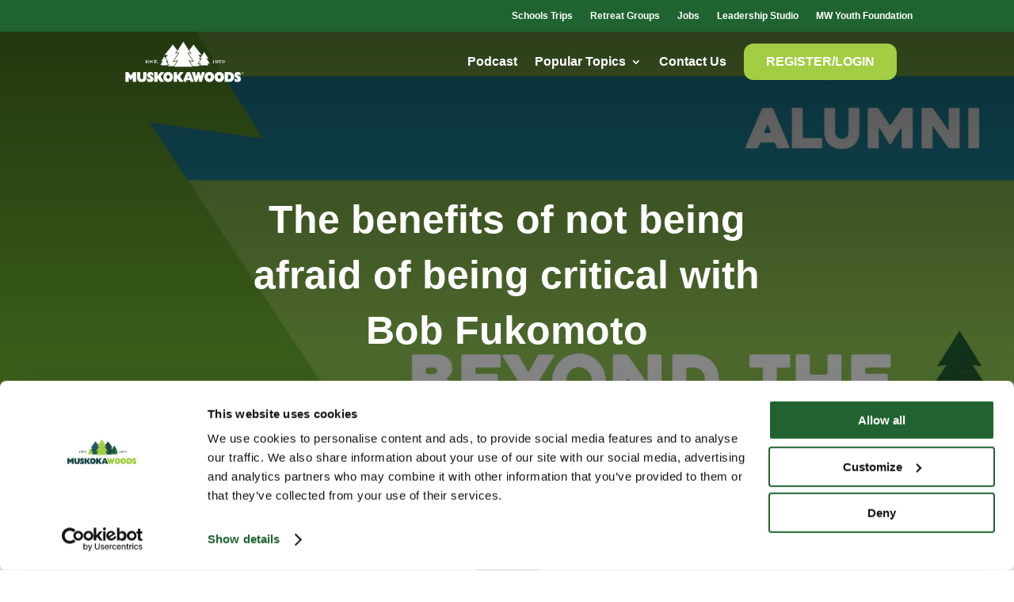

--- FILE ---
content_type: text/html; charset=utf-8
request_url: https://www.google.com/recaptcha/api2/anchor?ar=1&k=6LcVswQsAAAAAJxTx1EMUjLxbvu2FnDS0GPB1-jn&co=aHR0cHM6Ly9tdXNrb2thd29vZHMuY29tOjQ0Mw..&hl=en&v=PoyoqOPhxBO7pBk68S4YbpHZ&size=invisible&anchor-ms=20000&execute-ms=30000&cb=4sfutcbde3eb
body_size: 48571
content:
<!DOCTYPE HTML><html dir="ltr" lang="en"><head><meta http-equiv="Content-Type" content="text/html; charset=UTF-8">
<meta http-equiv="X-UA-Compatible" content="IE=edge">
<title>reCAPTCHA</title>
<style type="text/css">
/* cyrillic-ext */
@font-face {
  font-family: 'Roboto';
  font-style: normal;
  font-weight: 400;
  font-stretch: 100%;
  src: url(//fonts.gstatic.com/s/roboto/v48/KFO7CnqEu92Fr1ME7kSn66aGLdTylUAMa3GUBHMdazTgWw.woff2) format('woff2');
  unicode-range: U+0460-052F, U+1C80-1C8A, U+20B4, U+2DE0-2DFF, U+A640-A69F, U+FE2E-FE2F;
}
/* cyrillic */
@font-face {
  font-family: 'Roboto';
  font-style: normal;
  font-weight: 400;
  font-stretch: 100%;
  src: url(//fonts.gstatic.com/s/roboto/v48/KFO7CnqEu92Fr1ME7kSn66aGLdTylUAMa3iUBHMdazTgWw.woff2) format('woff2');
  unicode-range: U+0301, U+0400-045F, U+0490-0491, U+04B0-04B1, U+2116;
}
/* greek-ext */
@font-face {
  font-family: 'Roboto';
  font-style: normal;
  font-weight: 400;
  font-stretch: 100%;
  src: url(//fonts.gstatic.com/s/roboto/v48/KFO7CnqEu92Fr1ME7kSn66aGLdTylUAMa3CUBHMdazTgWw.woff2) format('woff2');
  unicode-range: U+1F00-1FFF;
}
/* greek */
@font-face {
  font-family: 'Roboto';
  font-style: normal;
  font-weight: 400;
  font-stretch: 100%;
  src: url(//fonts.gstatic.com/s/roboto/v48/KFO7CnqEu92Fr1ME7kSn66aGLdTylUAMa3-UBHMdazTgWw.woff2) format('woff2');
  unicode-range: U+0370-0377, U+037A-037F, U+0384-038A, U+038C, U+038E-03A1, U+03A3-03FF;
}
/* math */
@font-face {
  font-family: 'Roboto';
  font-style: normal;
  font-weight: 400;
  font-stretch: 100%;
  src: url(//fonts.gstatic.com/s/roboto/v48/KFO7CnqEu92Fr1ME7kSn66aGLdTylUAMawCUBHMdazTgWw.woff2) format('woff2');
  unicode-range: U+0302-0303, U+0305, U+0307-0308, U+0310, U+0312, U+0315, U+031A, U+0326-0327, U+032C, U+032F-0330, U+0332-0333, U+0338, U+033A, U+0346, U+034D, U+0391-03A1, U+03A3-03A9, U+03B1-03C9, U+03D1, U+03D5-03D6, U+03F0-03F1, U+03F4-03F5, U+2016-2017, U+2034-2038, U+203C, U+2040, U+2043, U+2047, U+2050, U+2057, U+205F, U+2070-2071, U+2074-208E, U+2090-209C, U+20D0-20DC, U+20E1, U+20E5-20EF, U+2100-2112, U+2114-2115, U+2117-2121, U+2123-214F, U+2190, U+2192, U+2194-21AE, U+21B0-21E5, U+21F1-21F2, U+21F4-2211, U+2213-2214, U+2216-22FF, U+2308-230B, U+2310, U+2319, U+231C-2321, U+2336-237A, U+237C, U+2395, U+239B-23B7, U+23D0, U+23DC-23E1, U+2474-2475, U+25AF, U+25B3, U+25B7, U+25BD, U+25C1, U+25CA, U+25CC, U+25FB, U+266D-266F, U+27C0-27FF, U+2900-2AFF, U+2B0E-2B11, U+2B30-2B4C, U+2BFE, U+3030, U+FF5B, U+FF5D, U+1D400-1D7FF, U+1EE00-1EEFF;
}
/* symbols */
@font-face {
  font-family: 'Roboto';
  font-style: normal;
  font-weight: 400;
  font-stretch: 100%;
  src: url(//fonts.gstatic.com/s/roboto/v48/KFO7CnqEu92Fr1ME7kSn66aGLdTylUAMaxKUBHMdazTgWw.woff2) format('woff2');
  unicode-range: U+0001-000C, U+000E-001F, U+007F-009F, U+20DD-20E0, U+20E2-20E4, U+2150-218F, U+2190, U+2192, U+2194-2199, U+21AF, U+21E6-21F0, U+21F3, U+2218-2219, U+2299, U+22C4-22C6, U+2300-243F, U+2440-244A, U+2460-24FF, U+25A0-27BF, U+2800-28FF, U+2921-2922, U+2981, U+29BF, U+29EB, U+2B00-2BFF, U+4DC0-4DFF, U+FFF9-FFFB, U+10140-1018E, U+10190-1019C, U+101A0, U+101D0-101FD, U+102E0-102FB, U+10E60-10E7E, U+1D2C0-1D2D3, U+1D2E0-1D37F, U+1F000-1F0FF, U+1F100-1F1AD, U+1F1E6-1F1FF, U+1F30D-1F30F, U+1F315, U+1F31C, U+1F31E, U+1F320-1F32C, U+1F336, U+1F378, U+1F37D, U+1F382, U+1F393-1F39F, U+1F3A7-1F3A8, U+1F3AC-1F3AF, U+1F3C2, U+1F3C4-1F3C6, U+1F3CA-1F3CE, U+1F3D4-1F3E0, U+1F3ED, U+1F3F1-1F3F3, U+1F3F5-1F3F7, U+1F408, U+1F415, U+1F41F, U+1F426, U+1F43F, U+1F441-1F442, U+1F444, U+1F446-1F449, U+1F44C-1F44E, U+1F453, U+1F46A, U+1F47D, U+1F4A3, U+1F4B0, U+1F4B3, U+1F4B9, U+1F4BB, U+1F4BF, U+1F4C8-1F4CB, U+1F4D6, U+1F4DA, U+1F4DF, U+1F4E3-1F4E6, U+1F4EA-1F4ED, U+1F4F7, U+1F4F9-1F4FB, U+1F4FD-1F4FE, U+1F503, U+1F507-1F50B, U+1F50D, U+1F512-1F513, U+1F53E-1F54A, U+1F54F-1F5FA, U+1F610, U+1F650-1F67F, U+1F687, U+1F68D, U+1F691, U+1F694, U+1F698, U+1F6AD, U+1F6B2, U+1F6B9-1F6BA, U+1F6BC, U+1F6C6-1F6CF, U+1F6D3-1F6D7, U+1F6E0-1F6EA, U+1F6F0-1F6F3, U+1F6F7-1F6FC, U+1F700-1F7FF, U+1F800-1F80B, U+1F810-1F847, U+1F850-1F859, U+1F860-1F887, U+1F890-1F8AD, U+1F8B0-1F8BB, U+1F8C0-1F8C1, U+1F900-1F90B, U+1F93B, U+1F946, U+1F984, U+1F996, U+1F9E9, U+1FA00-1FA6F, U+1FA70-1FA7C, U+1FA80-1FA89, U+1FA8F-1FAC6, U+1FACE-1FADC, U+1FADF-1FAE9, U+1FAF0-1FAF8, U+1FB00-1FBFF;
}
/* vietnamese */
@font-face {
  font-family: 'Roboto';
  font-style: normal;
  font-weight: 400;
  font-stretch: 100%;
  src: url(//fonts.gstatic.com/s/roboto/v48/KFO7CnqEu92Fr1ME7kSn66aGLdTylUAMa3OUBHMdazTgWw.woff2) format('woff2');
  unicode-range: U+0102-0103, U+0110-0111, U+0128-0129, U+0168-0169, U+01A0-01A1, U+01AF-01B0, U+0300-0301, U+0303-0304, U+0308-0309, U+0323, U+0329, U+1EA0-1EF9, U+20AB;
}
/* latin-ext */
@font-face {
  font-family: 'Roboto';
  font-style: normal;
  font-weight: 400;
  font-stretch: 100%;
  src: url(//fonts.gstatic.com/s/roboto/v48/KFO7CnqEu92Fr1ME7kSn66aGLdTylUAMa3KUBHMdazTgWw.woff2) format('woff2');
  unicode-range: U+0100-02BA, U+02BD-02C5, U+02C7-02CC, U+02CE-02D7, U+02DD-02FF, U+0304, U+0308, U+0329, U+1D00-1DBF, U+1E00-1E9F, U+1EF2-1EFF, U+2020, U+20A0-20AB, U+20AD-20C0, U+2113, U+2C60-2C7F, U+A720-A7FF;
}
/* latin */
@font-face {
  font-family: 'Roboto';
  font-style: normal;
  font-weight: 400;
  font-stretch: 100%;
  src: url(//fonts.gstatic.com/s/roboto/v48/KFO7CnqEu92Fr1ME7kSn66aGLdTylUAMa3yUBHMdazQ.woff2) format('woff2');
  unicode-range: U+0000-00FF, U+0131, U+0152-0153, U+02BB-02BC, U+02C6, U+02DA, U+02DC, U+0304, U+0308, U+0329, U+2000-206F, U+20AC, U+2122, U+2191, U+2193, U+2212, U+2215, U+FEFF, U+FFFD;
}
/* cyrillic-ext */
@font-face {
  font-family: 'Roboto';
  font-style: normal;
  font-weight: 500;
  font-stretch: 100%;
  src: url(//fonts.gstatic.com/s/roboto/v48/KFO7CnqEu92Fr1ME7kSn66aGLdTylUAMa3GUBHMdazTgWw.woff2) format('woff2');
  unicode-range: U+0460-052F, U+1C80-1C8A, U+20B4, U+2DE0-2DFF, U+A640-A69F, U+FE2E-FE2F;
}
/* cyrillic */
@font-face {
  font-family: 'Roboto';
  font-style: normal;
  font-weight: 500;
  font-stretch: 100%;
  src: url(//fonts.gstatic.com/s/roboto/v48/KFO7CnqEu92Fr1ME7kSn66aGLdTylUAMa3iUBHMdazTgWw.woff2) format('woff2');
  unicode-range: U+0301, U+0400-045F, U+0490-0491, U+04B0-04B1, U+2116;
}
/* greek-ext */
@font-face {
  font-family: 'Roboto';
  font-style: normal;
  font-weight: 500;
  font-stretch: 100%;
  src: url(//fonts.gstatic.com/s/roboto/v48/KFO7CnqEu92Fr1ME7kSn66aGLdTylUAMa3CUBHMdazTgWw.woff2) format('woff2');
  unicode-range: U+1F00-1FFF;
}
/* greek */
@font-face {
  font-family: 'Roboto';
  font-style: normal;
  font-weight: 500;
  font-stretch: 100%;
  src: url(//fonts.gstatic.com/s/roboto/v48/KFO7CnqEu92Fr1ME7kSn66aGLdTylUAMa3-UBHMdazTgWw.woff2) format('woff2');
  unicode-range: U+0370-0377, U+037A-037F, U+0384-038A, U+038C, U+038E-03A1, U+03A3-03FF;
}
/* math */
@font-face {
  font-family: 'Roboto';
  font-style: normal;
  font-weight: 500;
  font-stretch: 100%;
  src: url(//fonts.gstatic.com/s/roboto/v48/KFO7CnqEu92Fr1ME7kSn66aGLdTylUAMawCUBHMdazTgWw.woff2) format('woff2');
  unicode-range: U+0302-0303, U+0305, U+0307-0308, U+0310, U+0312, U+0315, U+031A, U+0326-0327, U+032C, U+032F-0330, U+0332-0333, U+0338, U+033A, U+0346, U+034D, U+0391-03A1, U+03A3-03A9, U+03B1-03C9, U+03D1, U+03D5-03D6, U+03F0-03F1, U+03F4-03F5, U+2016-2017, U+2034-2038, U+203C, U+2040, U+2043, U+2047, U+2050, U+2057, U+205F, U+2070-2071, U+2074-208E, U+2090-209C, U+20D0-20DC, U+20E1, U+20E5-20EF, U+2100-2112, U+2114-2115, U+2117-2121, U+2123-214F, U+2190, U+2192, U+2194-21AE, U+21B0-21E5, U+21F1-21F2, U+21F4-2211, U+2213-2214, U+2216-22FF, U+2308-230B, U+2310, U+2319, U+231C-2321, U+2336-237A, U+237C, U+2395, U+239B-23B7, U+23D0, U+23DC-23E1, U+2474-2475, U+25AF, U+25B3, U+25B7, U+25BD, U+25C1, U+25CA, U+25CC, U+25FB, U+266D-266F, U+27C0-27FF, U+2900-2AFF, U+2B0E-2B11, U+2B30-2B4C, U+2BFE, U+3030, U+FF5B, U+FF5D, U+1D400-1D7FF, U+1EE00-1EEFF;
}
/* symbols */
@font-face {
  font-family: 'Roboto';
  font-style: normal;
  font-weight: 500;
  font-stretch: 100%;
  src: url(//fonts.gstatic.com/s/roboto/v48/KFO7CnqEu92Fr1ME7kSn66aGLdTylUAMaxKUBHMdazTgWw.woff2) format('woff2');
  unicode-range: U+0001-000C, U+000E-001F, U+007F-009F, U+20DD-20E0, U+20E2-20E4, U+2150-218F, U+2190, U+2192, U+2194-2199, U+21AF, U+21E6-21F0, U+21F3, U+2218-2219, U+2299, U+22C4-22C6, U+2300-243F, U+2440-244A, U+2460-24FF, U+25A0-27BF, U+2800-28FF, U+2921-2922, U+2981, U+29BF, U+29EB, U+2B00-2BFF, U+4DC0-4DFF, U+FFF9-FFFB, U+10140-1018E, U+10190-1019C, U+101A0, U+101D0-101FD, U+102E0-102FB, U+10E60-10E7E, U+1D2C0-1D2D3, U+1D2E0-1D37F, U+1F000-1F0FF, U+1F100-1F1AD, U+1F1E6-1F1FF, U+1F30D-1F30F, U+1F315, U+1F31C, U+1F31E, U+1F320-1F32C, U+1F336, U+1F378, U+1F37D, U+1F382, U+1F393-1F39F, U+1F3A7-1F3A8, U+1F3AC-1F3AF, U+1F3C2, U+1F3C4-1F3C6, U+1F3CA-1F3CE, U+1F3D4-1F3E0, U+1F3ED, U+1F3F1-1F3F3, U+1F3F5-1F3F7, U+1F408, U+1F415, U+1F41F, U+1F426, U+1F43F, U+1F441-1F442, U+1F444, U+1F446-1F449, U+1F44C-1F44E, U+1F453, U+1F46A, U+1F47D, U+1F4A3, U+1F4B0, U+1F4B3, U+1F4B9, U+1F4BB, U+1F4BF, U+1F4C8-1F4CB, U+1F4D6, U+1F4DA, U+1F4DF, U+1F4E3-1F4E6, U+1F4EA-1F4ED, U+1F4F7, U+1F4F9-1F4FB, U+1F4FD-1F4FE, U+1F503, U+1F507-1F50B, U+1F50D, U+1F512-1F513, U+1F53E-1F54A, U+1F54F-1F5FA, U+1F610, U+1F650-1F67F, U+1F687, U+1F68D, U+1F691, U+1F694, U+1F698, U+1F6AD, U+1F6B2, U+1F6B9-1F6BA, U+1F6BC, U+1F6C6-1F6CF, U+1F6D3-1F6D7, U+1F6E0-1F6EA, U+1F6F0-1F6F3, U+1F6F7-1F6FC, U+1F700-1F7FF, U+1F800-1F80B, U+1F810-1F847, U+1F850-1F859, U+1F860-1F887, U+1F890-1F8AD, U+1F8B0-1F8BB, U+1F8C0-1F8C1, U+1F900-1F90B, U+1F93B, U+1F946, U+1F984, U+1F996, U+1F9E9, U+1FA00-1FA6F, U+1FA70-1FA7C, U+1FA80-1FA89, U+1FA8F-1FAC6, U+1FACE-1FADC, U+1FADF-1FAE9, U+1FAF0-1FAF8, U+1FB00-1FBFF;
}
/* vietnamese */
@font-face {
  font-family: 'Roboto';
  font-style: normal;
  font-weight: 500;
  font-stretch: 100%;
  src: url(//fonts.gstatic.com/s/roboto/v48/KFO7CnqEu92Fr1ME7kSn66aGLdTylUAMa3OUBHMdazTgWw.woff2) format('woff2');
  unicode-range: U+0102-0103, U+0110-0111, U+0128-0129, U+0168-0169, U+01A0-01A1, U+01AF-01B0, U+0300-0301, U+0303-0304, U+0308-0309, U+0323, U+0329, U+1EA0-1EF9, U+20AB;
}
/* latin-ext */
@font-face {
  font-family: 'Roboto';
  font-style: normal;
  font-weight: 500;
  font-stretch: 100%;
  src: url(//fonts.gstatic.com/s/roboto/v48/KFO7CnqEu92Fr1ME7kSn66aGLdTylUAMa3KUBHMdazTgWw.woff2) format('woff2');
  unicode-range: U+0100-02BA, U+02BD-02C5, U+02C7-02CC, U+02CE-02D7, U+02DD-02FF, U+0304, U+0308, U+0329, U+1D00-1DBF, U+1E00-1E9F, U+1EF2-1EFF, U+2020, U+20A0-20AB, U+20AD-20C0, U+2113, U+2C60-2C7F, U+A720-A7FF;
}
/* latin */
@font-face {
  font-family: 'Roboto';
  font-style: normal;
  font-weight: 500;
  font-stretch: 100%;
  src: url(//fonts.gstatic.com/s/roboto/v48/KFO7CnqEu92Fr1ME7kSn66aGLdTylUAMa3yUBHMdazQ.woff2) format('woff2');
  unicode-range: U+0000-00FF, U+0131, U+0152-0153, U+02BB-02BC, U+02C6, U+02DA, U+02DC, U+0304, U+0308, U+0329, U+2000-206F, U+20AC, U+2122, U+2191, U+2193, U+2212, U+2215, U+FEFF, U+FFFD;
}
/* cyrillic-ext */
@font-face {
  font-family: 'Roboto';
  font-style: normal;
  font-weight: 900;
  font-stretch: 100%;
  src: url(//fonts.gstatic.com/s/roboto/v48/KFO7CnqEu92Fr1ME7kSn66aGLdTylUAMa3GUBHMdazTgWw.woff2) format('woff2');
  unicode-range: U+0460-052F, U+1C80-1C8A, U+20B4, U+2DE0-2DFF, U+A640-A69F, U+FE2E-FE2F;
}
/* cyrillic */
@font-face {
  font-family: 'Roboto';
  font-style: normal;
  font-weight: 900;
  font-stretch: 100%;
  src: url(//fonts.gstatic.com/s/roboto/v48/KFO7CnqEu92Fr1ME7kSn66aGLdTylUAMa3iUBHMdazTgWw.woff2) format('woff2');
  unicode-range: U+0301, U+0400-045F, U+0490-0491, U+04B0-04B1, U+2116;
}
/* greek-ext */
@font-face {
  font-family: 'Roboto';
  font-style: normal;
  font-weight: 900;
  font-stretch: 100%;
  src: url(//fonts.gstatic.com/s/roboto/v48/KFO7CnqEu92Fr1ME7kSn66aGLdTylUAMa3CUBHMdazTgWw.woff2) format('woff2');
  unicode-range: U+1F00-1FFF;
}
/* greek */
@font-face {
  font-family: 'Roboto';
  font-style: normal;
  font-weight: 900;
  font-stretch: 100%;
  src: url(//fonts.gstatic.com/s/roboto/v48/KFO7CnqEu92Fr1ME7kSn66aGLdTylUAMa3-UBHMdazTgWw.woff2) format('woff2');
  unicode-range: U+0370-0377, U+037A-037F, U+0384-038A, U+038C, U+038E-03A1, U+03A3-03FF;
}
/* math */
@font-face {
  font-family: 'Roboto';
  font-style: normal;
  font-weight: 900;
  font-stretch: 100%;
  src: url(//fonts.gstatic.com/s/roboto/v48/KFO7CnqEu92Fr1ME7kSn66aGLdTylUAMawCUBHMdazTgWw.woff2) format('woff2');
  unicode-range: U+0302-0303, U+0305, U+0307-0308, U+0310, U+0312, U+0315, U+031A, U+0326-0327, U+032C, U+032F-0330, U+0332-0333, U+0338, U+033A, U+0346, U+034D, U+0391-03A1, U+03A3-03A9, U+03B1-03C9, U+03D1, U+03D5-03D6, U+03F0-03F1, U+03F4-03F5, U+2016-2017, U+2034-2038, U+203C, U+2040, U+2043, U+2047, U+2050, U+2057, U+205F, U+2070-2071, U+2074-208E, U+2090-209C, U+20D0-20DC, U+20E1, U+20E5-20EF, U+2100-2112, U+2114-2115, U+2117-2121, U+2123-214F, U+2190, U+2192, U+2194-21AE, U+21B0-21E5, U+21F1-21F2, U+21F4-2211, U+2213-2214, U+2216-22FF, U+2308-230B, U+2310, U+2319, U+231C-2321, U+2336-237A, U+237C, U+2395, U+239B-23B7, U+23D0, U+23DC-23E1, U+2474-2475, U+25AF, U+25B3, U+25B7, U+25BD, U+25C1, U+25CA, U+25CC, U+25FB, U+266D-266F, U+27C0-27FF, U+2900-2AFF, U+2B0E-2B11, U+2B30-2B4C, U+2BFE, U+3030, U+FF5B, U+FF5D, U+1D400-1D7FF, U+1EE00-1EEFF;
}
/* symbols */
@font-face {
  font-family: 'Roboto';
  font-style: normal;
  font-weight: 900;
  font-stretch: 100%;
  src: url(//fonts.gstatic.com/s/roboto/v48/KFO7CnqEu92Fr1ME7kSn66aGLdTylUAMaxKUBHMdazTgWw.woff2) format('woff2');
  unicode-range: U+0001-000C, U+000E-001F, U+007F-009F, U+20DD-20E0, U+20E2-20E4, U+2150-218F, U+2190, U+2192, U+2194-2199, U+21AF, U+21E6-21F0, U+21F3, U+2218-2219, U+2299, U+22C4-22C6, U+2300-243F, U+2440-244A, U+2460-24FF, U+25A0-27BF, U+2800-28FF, U+2921-2922, U+2981, U+29BF, U+29EB, U+2B00-2BFF, U+4DC0-4DFF, U+FFF9-FFFB, U+10140-1018E, U+10190-1019C, U+101A0, U+101D0-101FD, U+102E0-102FB, U+10E60-10E7E, U+1D2C0-1D2D3, U+1D2E0-1D37F, U+1F000-1F0FF, U+1F100-1F1AD, U+1F1E6-1F1FF, U+1F30D-1F30F, U+1F315, U+1F31C, U+1F31E, U+1F320-1F32C, U+1F336, U+1F378, U+1F37D, U+1F382, U+1F393-1F39F, U+1F3A7-1F3A8, U+1F3AC-1F3AF, U+1F3C2, U+1F3C4-1F3C6, U+1F3CA-1F3CE, U+1F3D4-1F3E0, U+1F3ED, U+1F3F1-1F3F3, U+1F3F5-1F3F7, U+1F408, U+1F415, U+1F41F, U+1F426, U+1F43F, U+1F441-1F442, U+1F444, U+1F446-1F449, U+1F44C-1F44E, U+1F453, U+1F46A, U+1F47D, U+1F4A3, U+1F4B0, U+1F4B3, U+1F4B9, U+1F4BB, U+1F4BF, U+1F4C8-1F4CB, U+1F4D6, U+1F4DA, U+1F4DF, U+1F4E3-1F4E6, U+1F4EA-1F4ED, U+1F4F7, U+1F4F9-1F4FB, U+1F4FD-1F4FE, U+1F503, U+1F507-1F50B, U+1F50D, U+1F512-1F513, U+1F53E-1F54A, U+1F54F-1F5FA, U+1F610, U+1F650-1F67F, U+1F687, U+1F68D, U+1F691, U+1F694, U+1F698, U+1F6AD, U+1F6B2, U+1F6B9-1F6BA, U+1F6BC, U+1F6C6-1F6CF, U+1F6D3-1F6D7, U+1F6E0-1F6EA, U+1F6F0-1F6F3, U+1F6F7-1F6FC, U+1F700-1F7FF, U+1F800-1F80B, U+1F810-1F847, U+1F850-1F859, U+1F860-1F887, U+1F890-1F8AD, U+1F8B0-1F8BB, U+1F8C0-1F8C1, U+1F900-1F90B, U+1F93B, U+1F946, U+1F984, U+1F996, U+1F9E9, U+1FA00-1FA6F, U+1FA70-1FA7C, U+1FA80-1FA89, U+1FA8F-1FAC6, U+1FACE-1FADC, U+1FADF-1FAE9, U+1FAF0-1FAF8, U+1FB00-1FBFF;
}
/* vietnamese */
@font-face {
  font-family: 'Roboto';
  font-style: normal;
  font-weight: 900;
  font-stretch: 100%;
  src: url(//fonts.gstatic.com/s/roboto/v48/KFO7CnqEu92Fr1ME7kSn66aGLdTylUAMa3OUBHMdazTgWw.woff2) format('woff2');
  unicode-range: U+0102-0103, U+0110-0111, U+0128-0129, U+0168-0169, U+01A0-01A1, U+01AF-01B0, U+0300-0301, U+0303-0304, U+0308-0309, U+0323, U+0329, U+1EA0-1EF9, U+20AB;
}
/* latin-ext */
@font-face {
  font-family: 'Roboto';
  font-style: normal;
  font-weight: 900;
  font-stretch: 100%;
  src: url(//fonts.gstatic.com/s/roboto/v48/KFO7CnqEu92Fr1ME7kSn66aGLdTylUAMa3KUBHMdazTgWw.woff2) format('woff2');
  unicode-range: U+0100-02BA, U+02BD-02C5, U+02C7-02CC, U+02CE-02D7, U+02DD-02FF, U+0304, U+0308, U+0329, U+1D00-1DBF, U+1E00-1E9F, U+1EF2-1EFF, U+2020, U+20A0-20AB, U+20AD-20C0, U+2113, U+2C60-2C7F, U+A720-A7FF;
}
/* latin */
@font-face {
  font-family: 'Roboto';
  font-style: normal;
  font-weight: 900;
  font-stretch: 100%;
  src: url(//fonts.gstatic.com/s/roboto/v48/KFO7CnqEu92Fr1ME7kSn66aGLdTylUAMa3yUBHMdazQ.woff2) format('woff2');
  unicode-range: U+0000-00FF, U+0131, U+0152-0153, U+02BB-02BC, U+02C6, U+02DA, U+02DC, U+0304, U+0308, U+0329, U+2000-206F, U+20AC, U+2122, U+2191, U+2193, U+2212, U+2215, U+FEFF, U+FFFD;
}

</style>
<link rel="stylesheet" type="text/css" href="https://www.gstatic.com/recaptcha/releases/PoyoqOPhxBO7pBk68S4YbpHZ/styles__ltr.css">
<script nonce="81E6VAQ3pSXWXss2Huk7wg" type="text/javascript">window['__recaptcha_api'] = 'https://www.google.com/recaptcha/api2/';</script>
<script type="text/javascript" src="https://www.gstatic.com/recaptcha/releases/PoyoqOPhxBO7pBk68S4YbpHZ/recaptcha__en.js" nonce="81E6VAQ3pSXWXss2Huk7wg">
      
    </script></head>
<body><div id="rc-anchor-alert" class="rc-anchor-alert"></div>
<input type="hidden" id="recaptcha-token" value="[base64]">
<script type="text/javascript" nonce="81E6VAQ3pSXWXss2Huk7wg">
      recaptcha.anchor.Main.init("[\x22ainput\x22,[\x22bgdata\x22,\x22\x22,\[base64]/[base64]/UltIKytdPWE6KGE8MjA0OD9SW0grK109YT4+NnwxOTI6KChhJjY0NTEyKT09NTUyOTYmJnErMTxoLmxlbmd0aCYmKGguY2hhckNvZGVBdChxKzEpJjY0NTEyKT09NTYzMjA/[base64]/MjU1OlI/[base64]/[base64]/[base64]/[base64]/[base64]/[base64]/[base64]/[base64]/[base64]/[base64]\x22,\[base64]\\u003d\x22,\x22JsOaw5bDlDvCiEcTw4YBwqBqdcO9wrLClsOxcSthHRbDnThqwrfDosKow4Z6d3fDqmQ8w5JMb8O/wpTCpUUAw6tVW8OSwpw2wrA0WQRfwpYdJgkfAwDCmsO1w5ARw5XCjlRrLMK6acKpwrlVDiPCuSYMw7ERBcOnwrxXBE/DrMOlwoEuc3ArwrvComwpB0cHwqBqdcK3S8OcP1ZFSMOFJzzDjFfCsSckOh5FW8Oqw4bCtUdPw5w4CnAqwr13REHCvAXCo8OOdFFRQsOQDcO/[base64]/CqhwlURvCgCrCs8KTw7bCu0lXUsOFw43Ci8KcSMOTw7XCqnx2w6DCi00tw5xpAMKNFUrCiEFWTMOYGsKJCsK6w7MvwosGcMO8w6/[base64]/ClcKUw5bDmibDg8KZw5zCgylEw5ZJccOYFA9abMOYfsODw7HCvQHCsGg5J0vCicKOFFVZSVVaw6XDmMOBHMO0w5AIw6IhBn1fVMKYSMKkw4bDoMKJPsKxwq8awqTDkzbDq8OQw4bDrFArw7kFw6zDk8KYNWIBM8OcLsKEccOBwp9dw7ExJwTDpGkuYMK7wp8/[base64]/w6rDvMObw47DucKXw7rCm8OiHMK8VTHChXTDlcO9wpbCucOlw5rChsKJE8Oww785TmliK0DDpsOZDcOQwrxJw5Iaw6vDpcKqw7cawpXDrcKFWMOJw7Rxw6QfFcOgXTrCn2/ClUxzw7TCrsKaEjvChWo9LmLClMKUcsObwqRww7PDrMOUJDReGMO9JkVLSMO8W3DDrDxjw7DCh3diwrnCvgvCvwEbwqQPwpfDq8OmwoPCsw0+e8OrdcKLZRxLQjXDoirClMKjwpfDqi1lw6nDt8KsDcK7CMKRcMK1wozCrF/DvsOFw4dFw69Iw4bCmw3CmxdtPcO/w7/CksKmwqkPSMOPwpzCucOSJxvDlxPDnzPDnFAKKWTDoMOzwrljFFbDtwReHGYIwrVzw7vCsx5eVsOgwqZpYsKUexAVw5Ead8KZwr4IwpptPlleV8OowpdpQmzDjMKjMsKWw68LFMOgwpg9SEbDpnHCsiHDlyTDk3NwwrAcWsOZwpklwpgdXXPCp8OjIcKqw4/DunXDty1dw5/DpF7DjlXCgcOWw7vDtiosVlvDjMOgwr5Twr56IsKyEQ7CkMOfwrLCszAkOFvDo8K3w655GnfCrsOkwpwCw5PCvsOPVGRXbsKRw7Z3wpTDo8O0PMK6w43CnsKfw4BGUyVewqrCpx7CssKwwpTCjcKOGsO+w7LCuBp1w53CsXsWw4bCuVwxwoMowq/DvFsVwp83w7PCvsOZXzzCrR7CjQvCgyshw5bDjGHDmxzDjmnCgMKOw5PCswgeLsOzwqfDsj9+wrbDqjDCjBjDmMKFTsKuZ1TCosOow5bCs33Dkw5wwqhxwo7Dm8KDFsKtd8O/[base64]/CrsOnYzV5w4E2SkUkY2BLHiHDhcKrwrLDtmPDqkdXLzNLwq/DsUnCoBrCjsKTXljCtsKHbhzChsK4BS8ZITtsDlJtZxTDkTh/woltwpdWOMOCV8K3wprDkT1oC8O2b0nCk8KIwqDCtsO7wqjDn8Ofw67DmSvDm8KcHMKcwoNhw4PCrE3DmHPDtHg4w7VzScODFHzDqsK/w4ZgecKdNGnCkisgw5nDhcOOacKvwqpTKMOPwpJmVMOFw4QXDcKqHcOpTDdFwrTDjhjCs8OAFsKlwp3CssOawq1Pw7vCmUPCrcOEw4jCkHDDqMKIwoZNw77DpDt1w4Z4OVTDs8K8wqPCiRA+UMOMe8KDCTN7J2/Dr8KVw47CkMKawop5wrfDucOFSBUWwqzCm3XCqsK4wpgeQMKYw5jDuMKtOyTDgsKgc17CqhcEwoPDiQ0Kw6VOwrwRw74Jw6LDusOmKMKYw5JUQzAycsOhw6p0wqMoPyVJFiTDnHLCg0tMw6/DqhBKSF8Rw5xlw5bDm8OZB8K7w7vCgMKfM8OQJsOiwrwiw77CrlxywrhzwoxfDsO7w4bCtsO1Q3DCh8O2wqt0EMOZwpTCpMKxCMODwqpLdxTDvEQAw73CniHDs8OeC8OcFTB8w7rCiA0XwrIxcsK3bX3DocO3wqAQwpXCpsOHccObw5oyDMKzH8Oww4Epw4h/w53Cj8Oiw7oDw6bDsMOaw7LDk8KdRsO2w6oSEllmGcO6alvChz/CigjDrcOjY1AVwrtlw5gOw7bCkgdAw63Cn8Kfwqk7O8OSwrDDtxAlwrFQc2nCqU0qw5pnNhNtWSjDhAFuEX9hw69kw4BPw7zCrcO9w5bDuGDDoyR1w7PCtlJISxrCqMOYbig+w7ZhSQ/CvMO3wq3Dk2TDkMOcwpV/w7vDrMOhE8KSw5cPw4PDrcOpc8K1FcKkw5/[base64]/[base64]/CjcKvw7XDo8OJXcOlWsKsw69MwqVFS3wXOMOMAcKFw4gjeWY/KFotOcKyKWQnSjLDlcKewqAFwqsdLTnDssObPsO/NcK6w4DCsMKVTzFgw4zDqDoNwpkcPcKoacKGwrnCikXCt8OmT8KswoFUbTLCoMOjw4g/[base64]/[base64]/CuFvDvyrDt8KZw4fDpk9mQsK3QMOJb1dyZMO6wronwoMbUX/Dh8OrYAd+N8KTwpXCmT5Bw7l4C34dGE/[base64]/DoBs0wpbCnV5FbsOPwr94wpPDmsOww5HDscKVE8O7w6HDqVU5w4JIw6hqL8KBFMKiw4MSSsO1w5k/wr5bG8Opw6gqRAHDvcOmw4wUw7IvXMKjPsOXwq/CksOCbDtGWn3CmQPClyjDvcKbfsOIwpbDocO9KlEjAQvDjCEmE2UiCMOGwoguwpYaFmUgZMOkwrkUYcOEwoBxQMOEw54Kw7bCkjrCkzdWUcKAwqDCucOvw5bDjMK/w6vDisKUwoPDnMKaw5cVw4N9XsKTMcK6w4NMw4TCnAZOD2k0McO2KRpsbcKhGAzDjxhPeFt1woPCtcKkw5DCmMKldMOCIcKeP1RYw44owpLCvXoETcK8QkHDvnzCqMKWGU/[base64]/woFhwqHDnhDCv8OcCm4PwrfDj8O5USgFwpPCqMOtw5oMwqXDr8Ogw7/DnHFcVVjDigcIwoTDvcO/[base64]/Co8KTw5DDscKSw7/Ck2sJIcOXGSnCjxUDw6vCj8OPUMOhw6HDuyjDocKMwqp0OcKUwqnDo8OFXzoeTcKnw6bDuFc/YFguwonCkcKWw6NJIivDrsKywrrDlcKIwpDDmQIsw5M7w5LDhQ/[base64]/GyFmL8OIfiLCp8OfwoPDrioAFMOfdXnCk17ChsOsf0YOw4NYK0TCnUIfw43Drj3Di8KVeyXCrcOCw4c6DcOwBsOZbWzCjWAdwoXDnhHCuMK/w6vDrsK1OUY9wr9Sw6pqIMKdDsKgw5HCo2BYwqPDqj9Sw7/DvlnCqns4wpQLR8KBUMKswowWNy/Duhs1CcKrI0TCjMKJw4xpwpxgw7Q6w4DDrsK9w4zDm33Du3N5LsO1YF9GRWLDvFBVwo/CoyLDscOMOTspw5IYG38Dw4fCjMOXfVHCm3pyUcK0NsOEUMKEN8OUwqlawoPCkCYIL0HDpF/[base64]/[base64]/DncKHHsOUFsOKw41obhFQw7BBTsOTcg89SDHCg8K2w64CP196wqVrwpXDmjHDiMO/w4vDm1UiBUcgSFMzw4gvwp1tw5khMcOXWMOEXMKPX1wkaCTDtVwpYsKuYSs0wqzCkw9AwpTDpnDDqULDh8KawpfCrMOrCcKUaMKtDijDn27Dv8K+w7XDs8K7ZB7Cp8OpE8KwworDl2LCtcO/YMKkIEFzcw80I8KGwrXCmHjCi8O+MMOSw6zCjkvDjcO5wp8Rwogyw54bJMOSIy7CssKzw6TCgMOGw7RDw58NCSbCgno1SsOxw63CmXjCncOsX8OERcK3wotmw73Dly3DuHZ+E8Kje8OjVEJhTMOvZsOWwoxDLMOuWX/[base64]/CgmPDqEzDkkrDjMOUwoJewpUhwqzCh3lzDmBxw7xUL2rCpRRDa0PCiErCp1BDWgUxVQzCoMKnI8KcfsOpwp3DrybCg8KUQ8Omw69zIMKnS1HCvsKDZWVhKMOoD0nDhcOZXTLCrMOlw5PDhcOxI8KDKMKhenk7RjrDicO2MwXChMOCw6nChMONAgLCvR1IV8KvDR/CosOVw6ZzJ8Kzw5I/PsKrFcKhwqjDtcK/wqrCtMOCw4ZVMsKFwq8jdDkgwpjCmcOCPRcediZBwrArwpFERMKOXMKYw59uI8KUwqY8w7h1wq3CjWICw4htw4MWJ1Q+woTClWBmYsOEw7pQw6QVw4ZSc8KGw6/Dm8Kzw5YfVcOxJ3fCknTDtMO9wqnCtVrCmFjClMKvw6LCjnbDrw/DvFjDtMOewqLDiMObV8OWwqQnZsOlOMKOO8OnJMOPw7A9w4wkw6bDpMKcwqVnG8KOw6fCoDtqasKEw7pmwqlzw5xnwqxpT8KMK8OICcOpJxknaBBddj/CrwfDk8KbOMO+wq1QZhk7J8OSwoTDlRzDonJoLMKdw7XCm8O9w5jDuMKLMMORw7LDrinDpcK4wqjDpGAMJMOHwoJdwpI4wr9pwoQOwpJXwrVwGXlIAcKoZcKBw6hQTsK7wqTDusK0w6/Dp8KlO8KdPRbDgcK9RCdyBMOUXwLDgsKJY8OtHihiJsKTH10twpjDuH0AdsKiwroOw6/[base64]/CqMKBClFtfMOCUMKkw63CpGjDh8Odw4kCw77CuUPCpsKJO2vCisOaTcK6Ul7DpTvChFdbwoY1w4xbwrfDiDvDjsKCBV/CrMOOQ0bDmxXCjmEsw7/Cnxllwqxyw5/Cg0wAwqANUsKvPMKgwozDuBEiw5PDn8OcesO4w4JWw7I8wqnCnAk1OV3ChWTClcKtw4bClQHDs3QHMBkuHMK1wrdnwo3Dv8K/wr7Dv1TCowYLwpQCRMKywqbDosK6w4DCoB07wp1cFMKhwqjChsK7eX0+woUrKsOxXcKow7MgODHDmEYYw77ClsKaZm8kWFDCucKYI8Oqwo/DssKZN8KAw7kpOcOAKyzCsXjDocKTQsOKw4HCgMKIwr5DbgQXw41+cj7DjMOaw79LPynCslPCicKywphmWDIlw4PCuA8/wqQ+JHHDr8OFw5nCh2ZOw794woXCiR/[base64]/Co1VYGsKtw4jCoB/CocKzJcKkO8Olw7A6w7lUImABA1LDrcOOAR/Dn8O+wqDCssOxHGl2R8O5w5NbwpLDqB8AdCJ8wrs0w4sDJ2ZwccONw6VnfF7Cl1rCnycaw4nDsMOnw6cbw5TDjghuw6rCrcK5eMOWLGUmQll0wq7DizfCgSo8C03DpMOlcsONw6F3w4kBDsKbwrnDiwvDvxB/[base64]/DlzkSwrtyw4w9RhBWw6rDnsOmwq7Do0HCocO8OcKbw48PJMOZwrAiZj/CgMOfwozDuRLCgsKaa8Kbw63DoF7CgsKgwqMxwp/DsDFiSy46asKEwokRwojClsKcL8OZw47Cg8KewrnCkcOPAXkQYcKoVcK6UTVZVknCiHBPw4IsD3HCg8KlGcOxcMKpwqRWwqjCgGYAwoXCjsK/bsOIKxjDvsKCwr56UFHCk8KoGDJ5wrUodcOAw70dw7jChAXCqw3ChRrDpcOnPcKYwovCsCXDkMKqwrHDh0hiPMKYJcO+w7bDnlbDvMO/Z8KewobCv8K4IkBEwpPCjX/DjxTDrWw+dsOTTl9vEMKPw5/CpsKGZ2rCn1/DpHXCkcOjw4powrFhIcOQw7PCr8OXwrU7w51LOcOjdWNuwqVwbWzDrsKLScOtw7/DjVNMBF/DkT3DrMKQw5bCsMOiwofDjQMxw7bDtELCuMOKw7EjwqbCtyNrVcKeCcKfw6fCpcO5JA3CsG9mw4nCu8O6wohaw57CkEHDjsK2fCMwBDQqZx4HX8K3w7bCswV+bsOZw6kpHMOeSHDCrsOgwq7DmMORwr5kRmA+VG5sYRJRDsOQw4cdCiHCqcOZCMOSw4I/[base64]/CvmPDmMOvbDE8wpB/w5AAJMKgR8K0Jj14Mj/ChR/Dq0rDiHrDvjXDg8KXwo4MwrLCpMKqT2HDnG/CvcKmDxLCi2zDtMK7w5k3NsKhQ1clwofDk3/Dk0zCvsK2e8Ocw7TCph0WUUrCvQ/[base64]/DncKtAw5DV8KoIsKgwpBVflnDrV/CqnYxw44jaEDDkcOPwobDs2/DjMOycMK9w6Z4OmZOEhTCiWFYwp/CucOkDQfCo8K9aQ0lJcKFw7PCt8KHw7XCrUrCjcODKU3CpcKlw4EWwpHCrDjCtsO7AMOZw6ADI1I4worCuhZLSBzDjgBnehAKwr0mw4HDmcO7w4UPCxsfHSoMwrzDqGzCiW4fG8KRKirDp8O7TAzDohXDiMKmQ15XUMKFwprDqFwpw6rCssOJc8KOw5/Ci8Ogw5tkw7LDrMOobGvCuWJ+wqjDqsOJw69Bew7Dp8O7eMKXw58wP8O1w6PCgsOkw47Cs8ODMsOJwrDDssKPZltBdxBhYWwwwoEQZTkyK1EqEMK+EcOcZm3Dj8OnIR4jwrjDuDzCpMKlOcOOC8O7wo3CqnkNbxJWw4pgRsKbw58sJcOZwp/[base64]/[base64]/[base64]/[base64]/CkcKAJB/CpMKIfWzCqAcsw6s4bsKaScO6F8K0wpc6w4vCqy1Ww4cswp0Aw4QLwrNAQMKZOFFKwpJPwqdTUC7Cs8K0w6/Cuyorw5xmRsOMw5nCvsKlcCNSw43Dt0zCihrCscKIIRFNwofCoUBDw6/CrxwIHGLDsMKBwqYPwr7CpcOowrcRwqYhBsOWw7jClXrCmsOkwqzClsO2wrlcw7sCHTTDlx9iwqhOw5x1CyjDhC0XLcOSVwgbDiXDhsKHwrzDp1rCjsOfwqB4AsKTCsKawqQvw4XDmsK4ZMKxw48ywolFw48YKifDgh9dw40+w5EzwqLDvMOLIcO6wpTDjzQ/w7YaQsO4clrCmhAUwr8zOmdbw5bCqwJZZcK+T8OJeMO0CcKXVh3CsFXDrMKdOMKsD1bCpHbDlcKpSsKhw7dOVMKdXcKPw7zCpcOwwo80XMOOwr/[base64]/CoAnDpMOODMKHDsO4GsOowpzDn2wSwo0lwpfDhFjCncOnHsOIwpPCgcO1w4QRwrpcw58mHTfCv8KRZcKAC8OvcXHDhn/[base64]/[base64]/DqFzCm8OLw6JdXkpbXMOuwqMuHsOCwrHDm8OmTzPDocKKZcOPwqfDqMK1TMK4Pz0CX3TCv8OqT8KFSENVw7DDnSccJcOyFQ5RwrjDhMOQeHzCgMKuw7dwFcKMYMOLwq9Ww6xPUMOYw6E7EhxgTSx0Kn3CjsKvAMKsP0XDqMKGK8KDYFokwoXCusO0X8OAZi/DlcODw4MeEsOkw6Ffw4V+Vzp+aMOQEkPDviDDvMOzEMKvJyjCpsOCwr9NwoQSwp/DtMOOwpjDrH4fwpArwqg/QsO3B8ObSBUoJMOqw4vCnTsgVHLCusOsLjZuPcK/XRg7wpN1TEbDv8OVNsO/[base64]/DicKUYi0ZWxbDoMOWwp/[base64]/[base64]/ClHdswrLDm0/Dm1gBGwzDhkkjJhjDssOxPsObw4Exw4Isw70dSwtaEkXCjMKRwqnCnF5Tw6bCih/[base64]/w78WYlrCi8OKw73DhcKXwqwlQCUGw4NOwpzDvcOQw5UGw7MawpbCiFY/[base64]/Dj8Kdw6DDoU0kw53CgMOqMCbChMO+w7DDpMO+wrHCrV/DlMKsfsK3OcK6wpLCjsKew6jChMKuw5bDkcKewp5FPAgcwpXCi03CozwWTcKnVMKEwrDDisOsw4g0wobCvcKDw4IETg5ODyxJwoJMw5/DusOmY8KPFx7CksKLwqrDo8OGIcOzWMOBAcKnecKiZ1bDnwfCpj3DvVPCncOBJhHDi2DDisKgw40Mw4jDmREvwqDDoMOCbMOcS3dyeA8Bw4djcMKjwqbDrXhTJ8Kawp82w7Y9HW3DlnxCe0I8HzbCmlZvfjDDtwXDsX9Aw6/DvWhXw5bCnMKIfVFXwrHCgMKaw5sew7lkwqd9QMO5w7/CmiTClHHCmlN7w7XDqUDDgcKHwqY0wrhsdMKewonDj8OcwpMxwpolw6bDh0jCvhN9G2rCr8O9woLCvMKDAcKbw5HDtCjCmsO4QMKMRWg5wpLDtsOlHXBwT8ODWWoDwq0Ww7kPwoIRCcOJLWvDssKlw55NWMO/ThxWw5QJwrHCihxJQcOeDG/[base64]/Cs8O+w5/CgVcxXsOtBsOOwrPCokDCnCrDkzLCjRPCvw1CU8OmbAUlZBQdw4lyf8OuwrQ/Q8KDMDAgUzHDsxrCrMKUFyvCihsnDcK9D0XDi8OfdnDDp8OzEsOYCDp9w5rDhsOiJgLCnMKlLGHCiE9mwpZTw7owwpIuwrlwwrMtXi/CoG/[base64]/CoMKpwqVzwrhlEi3CrjrChHnDq0vCnFx8wpg2XjIPASZtw4w5cMK0wrzDklPCkcOUBknDvAjCghzCvUtXdHIpTypww6V9C8KbacOOw6hgWVPChsOWw6LDvjvCs8OjQQN/KBnDucKNwrAWw750wqTDuWVRZcK1D8OcR1/Ctngew5LDlMK0wrFwwqJYVMOMw4hbw6lgwoQHYcOuw7TDgMKJX8OyT0HCtDFowp/ChAfDs8K5w68IEsKrwrvCgCs/LAfDpBA2TkXCmF8zw6nCiMOWw6lpYCgXHMOqwrbDnMKOTMKPw5xIwoUqb8OWw7sNE8KGABxmCWZBw5DDrMONwq7ClsO2OSwHwpEJaMKHcS7Cg0PCu8KywqBXEFAmw4hTw6RoSsO/M8OHwqsteHo4WR/Ck8KJRMKKKcOxJsOqwqdjwoZPwq3CvMKZw5oqMkDCs8KZwowZD2zCv8Oew4/CmcOtw4w/[base64]/DtMO+GVfDiQHCgXlIw6gLey3CiMK7wokzCsOlwqXDi3rCnEHCgBNfBMOSVMOBXcOVIwIeGCtWwoF3wovDiBNwK8OswpDCs8Kew4UDCcOVbMKDwrMhw4k+JsK/wo7Du1HDqRrCo8O3UCnCksOOCsK1wq3Ds3UnGHvCqjXCv8OIw5ZUE8O9CMKZwoxFw4NXZXTCqMKgMcKZJxJbw7TDuW1Hw7pYZGbCmAtbw4p4wpNRw4kXahjCjjHCt8OTw4LCocOPw47Dt0jCmMKwwpMYw7Rlw6IDQMKRW8OjYsKSTgPChMKRw57DlwrCvcKkwpklw6/[base64]/w5jDv8KeHgZ+MMKdw6FJVAPCtcOxMlPCqk5rwpEwwoVEw7xSMCcgw6PDtMKQVTrDmjAWwqLCsQNNDcKyw6TCnMOyw7FHw7xcasOtEC7CsxrDhGcpMMKiw7Aawp3DvnV7wrdlEMKjw4LCmcKmMAjDmixGwrfCvH1uwpNJNwTDqHrDgMK8w4XCpT3DnR7DiFBYaMK/w4zCj8Kgw7nCnH05w67DosOLTyfCicOgw7PCrMOfdS0FwpfCjD0AI0wEw5zDmsOLwo/Cs1t4cnfDjyjClcKcHsOdHH94w7XDssKKE8KawoVXwqlGw53CkBHCqT4ZYiLDuMORJsKXw4Y1wojDmDrDnAQPw4TDsiPCscOQP3QINDQeQEDDhVJGwpDDrDbDr8O8w4fCtyTDhsOoP8KTwoPChMOFMsOIABXDjgcgU8OuRH3DicOpdMKCCcKVw7DCg8KVwoo/wpnCoVDChzNqWyttcl7ClF3CvsOcAsOow4nCsMKSwoPDkMOIwqt9eUw1DwoJf3gDU8OZwo/CnAnDiFQ6w6V+w4nDgcKSw58/[base64]/f8KzJFbDjm3DtsKlaHdqAwjDrsK/fDjCrGZAw5l4wr9GFUswL0HClsKMVkLCnsK8YsK0bcOFwohSSsKAVAUsw47DrmnDmwMBw4waeh1Ew5dswojDhH/[base64]/DusOcRMK6chfDmC3CriHDjsKjwr3DvMO/w6Fqwq8ww77Dk3LCpsK0worDnlHDrsKAdEIwwrcQw4BMfcKEw6UhRsK0wrfDkTLDnCTDlj4BwpBawpDDlU7DpcKiccOTwrHCnsKGw7MTMRvDlS1bwoBwwqIAwodkw4F6AsKxATXDqsOXw6/CnsKPZEBPwpN9RxlYw6bCpFPDhGQpYsOZDkHDhkrDg8OQwrLCqhVJw6zCq8KKw68GSsKTwofDhjzDrFDDvh4ew67DlUfDn30oCcOmVMKfw4rDpz/[base64]/CnA7DocK6X8ObV3XCqmhbNMKqwr/[base64]/MFxYw68fIHMIfzLCtXgfwoTDj8O9w4zCmcKHbMO0DcO2w7Njwq1PTFLCpxYUPHQuwpTDnxIdwqbDucKtw7g8dzBCw5TCmcKhSVXClcKuWsKyCinCsXIWHWjDi8OJQGlFT8OoGGzDq8KoCsKNWgzDsTQbw5bDgcOuAMODwojDjA/Ci8KtGBbCjBRRwqJYw5QawolcLsOXDUxUcnw8woUJbDnCrsKHfMObwqfCgcKNwrJ+IADCiGzDoF9hXAvDosOAN8K3w7cyScOvDsKDWsK4wo4dUnokdwHChcKYw7UvwqDCmMKQwoApwrR8w4BlE8Kww5UnSMKzw5MjHG/[base64]/[base64]/[base64]/CoMKxfCTClMKEHMKYw5ohYX9pNxHCqsK1w5DDkMKPw5jDrmhpDH8KTSrDmcOIU8OGD8O7w5vDu8KGwoN3WsOkbsKww4DDjMOhwp7CvwdONMKMDUgpYcKQwqgoQ8OFfsK5w7PCi8K6YRl/GXjDgMOQJsKrDnBuZlLDpsKtSm1sY1UGw5kxw5Q8JMKNwrd4w6HCsgVEbErCjMKJw6MnwpMgLCUgw6/DlcOODsK9VWbCmsOfwo3DmsKOw4fDocOvwoXCqxvCgsKmwqEcworCscKRMXjCpnRbV8KYwrTDsMOLw5kjw4BtDMOkw7RKPsOJRMOlwpXDpzsTwofDjsOcVsOFwrNoCUQ1wpV0w7HCgMO0wqLDpRHCtcOhaAXDgsOpwpTDoUcbwpVVwphEb8K/w54nwqvCpygXTwJNwpXDtGrCl1AkwqAPwojDr8K9C8KFwosnwqV1f8OBw759wrIQw6fDlEzCu8Kew4d/NAZvw5llAl7DqHzDrghCMDU6w7pvRDNQwrMkfcOxSsKxwoHDjEXDi8KHwovDucKcwqJQXC3Ct35IwqkZDcO5woTCpSxMBHrDmsKjM8OoDVQuw4fCgFrCoktjwq5Bw7zCk8OCSjRVKFFLX8OSXsKofsKcw43CnsOYwqkbwr8xXEvCncKbIykbwp/Du8KJUxl1RcK6CE/Co2kAw6sgK8KPw7Y7w6JaZGsyKDIhwrcSC8KAwqvDoX4gIyPCmsKlExjCvMOwwop9M0oyGn7DtzHCsMKHw4HClMKMAMOkwpk4w5fCmsKXL8OxeMOwH21/w7sUAsO9wr5iw5nCuwjDpsKNZsOIwq7Co2zCpz/CrMKeP1hpwqdBLijCrQ3DkTjCqMOrLHVtw4DDkXPDq8KEw5zDg8OHcHkDJMKaw4nChQPCssKQPzkFw7ZdwofChgDCrxw8L8OZw5jDtcOnFE3CgsKEaDHCtsKQVSzDu8OPGGbDgkc8NsOuTMOnwr/[base64]/WMOwwrDDtMKWcMOEw4xXw5oAwpnCrDJjw4hUBFZGFz1wH8OFFcKWwoBgwqfCr8Kfwr5WKcKGwo1BFcOSwq43PQoawq1sw53Dp8O6aMOmwpbDvcOlw4bCqsOqX2NxFDzCqRt4PsOxwqLDjg3DpQ/[base64]/ChE7CuVXDvMKmSCPCrsOlUlHCrcKNH2rDp8OMQWUwdGFiw6jDvxQFwpEmw602woYDw7tvUijCkkQJEsODw4LCmMOOesKVDzvDlGQZw6QNwoXCrMOzTUVkw5PDnMOvAm/DnsKPw5HCu2zDksKIwp4NF8K5w4tcTTHDtcKOw4TCij/CjjfDlMOGGUvCpsOQRyXDg8K8w45nwpTCgykHwrXCukfDoB3DssO8w57ClE0Mw77Dr8K1wonDh0rCl8O2wr7DjsO9KsKhH1RPAcOOSFBQN3A7w4xdw5/DuFnCs3nDn8OJP1rDugjCtsO6CsOywoLCnMKqw40IwrLCu1DCiFFsFXsywqLDqBrDhsK+w6TCtMKPK8Orw6ksZ1p2woR1BAEEUyB1IMKtZDHDlMOKNTRbw5M2worDuMKAcMK/[base64]/[base64]/[base64]/ChMKNJivDmlMzwrFGQcOjDsOkw5p+XMOaS2LDqUhSwp4vwpxvEAgXT8O9QcKRwpFDWMOcTcO5REswwrbDsE3Dl8KNwrJSMGgJNUwRw6zCjcKuwpbCu8OkTmrDiWF0U8KLw4IWW8Oqw67CoUoxw7nCtsK/OyFBwrIlVMOtGMK+wrdLF2bDvT0eTcOtXxPCjcKuW8KmblPDj1PDlsORJD4zw68Aw6rCsQjClTXCqDHCmcOmw5DCqMKDYsOrw7JGLMOgw48XwrFeTcO0FwLClQF/wrjDi8K2w5bDmz3CrkfClhljMcK2ZsKmVg7Dj8OFw79Gw548RRLCliXCscKKwobCqMOUwojDoMOAwrvCvyTDmSQ5Ki3DoAlow4nClsOsAGEQTyddw7/CnMKbw7UiRcO9Y8OpC2EawqrDvsOTwoTDjMKXTyzCncKrw4F3w6HCkBozU8KQw58xHiPCrMK1G8OnAQrCnH1XYntmX8OHS8OUwqonG8OwwprDghdbwp/DvcOQw6bCgsOdwo/[base64]/fMKQw5fCtMOWw7HDvwTDhsKvHQ4Bw6YiEsKkwr5RChHCihDDpk4MwpPDhwrDhUPCpcKkSsO4woV/[base64]/[base64]/wrtlRDPDqz7Cr8OSwonDsTo/cyRZwokhJcK7w4FKbMOTwrZMwo93UMOsFA1OwrPDjsKZasOfw4ZWezLCgwLChTDCk25TUxvCtWjDqcOKdgdfw6ROwq7CqHVbViE5YMK6PwDCtsO0TcOowpZkYcKxw4Uew4fDk8OOw7kEw5MTwpACTMKcwqkYdEPDiAkGwpMbw5/ChsKFCw07D8OuFSXCklfClys5DWo4w4MkwqrCjFvDumrDmgdAwo3CsT7DuFJ/[base64]/Dml/DgRFpLcOABTrCksONwovCrMKTwpTDokt2UCoLGgBXGcKmw7Z3XlzDs8KdDsKDS2fCqBTClGfCj8Klw7rDuTHDvcOJw6DCi8OaN8KUDsOIaRLCr2wRMMKjw6jDt8KEwqfDqsK9wqVLwql5w6/Di8KcTMOJw4zDmRTCtcKkSFDDncOjwoodOiDCpcKkKcOQGsKYw6XCuMKYYQzCumbCtsKYw58Iwppxw6YkfkQGPRpxwoHCjS/[base64]/w6tLwoLCtzFncMKVwqvDpcOacMOKw4PDhMO5acO8wpHDhDQXWzIKWHPDuMOzw6lYb8OJKUEJw4nDn2DCoDXDsWBacsKVw6lAWMK+wqgbw5XDhMOLalrCsMKqVV/CmFbDjMOxEcO8wpHCgEIHw5XCicO7w4/CgcKFw7vCnAINQMO/Cm5Zw4jDqsKRw7fDpcOpwpTDlsKEw4Yrwpt1EcKpw6nCohkDW3Eow5cTccKewpXCh8KLw61RwrbCtcONXMOdwqLCqMKab1fDmcKcwod4w4E9w5ZxUks7wqxALHcUBsK+TnLDrkEEBnpVw7PDgsOBUMOEWcOUw7snw4hnw4/CpsK7wrHDqsOfAibDiXnDtABdYU/CkMOdwpdhYDlqw7DDmUJ1w7TDkMKcBMOkw7U3wol6w6FLwr9Zw4bDr1HChQ7DiR3Di1nCkxlsYsOaL8KhLXXDhCbCjSR9LsOJw7fClMO6wqYwccOpGcOJw6HCtcKxI3bDhMOAwqYXwoBbw4LCkMK1dgjCq8O/B8Kyw67CocKWwoIowqQ/GwnDrcKHXXTClxbCiW4QaUpQWsOOw7fCgBFLKnfDkMKjS8O2esONUhY8UgAdLgjCkkjDs8KvwpbCocKxwrB/w7/DuEbClz/CnkbCiMOxw7zCiMOawp0RwpQsCxBRYnYIw57DoW/DkizCkQrCr8KXG2RZAWdPwpZcwq1+WsOfw4BySCfDksKZw4zDscKFY8O0NMOZw4nCt8Onw4bDoznDjsKMw4zDsMOtHHBvw43Co8OVwqbCgTF+w5rCgMKDw57CsX5Sw4USf8Khe23Dv8Kiw6UUGMO8Z2bCv2hmDBgrR8KLw5xbdwPDkTfCqyh1YwJPYw/Dq8O3wqrCrnfCtgctVg9mw74PF3AQw7fCpcKOw6Nkwqdgw6jDtsKjwrBiw6c6wr3DqzvCmiHCuMKqwoLDiBnCkl3DsMOZwqEtwrkDwrVfM8OWwrHDlSpOecKQw5cSUcOCO8KvTsK6bgNTNsKvBsOhX1E4anxIw55EwpTDjVAXU8KmGWwmwr5WFgDCoT/DhsObwqELwr7CtcOxwonDnyHCu08/[base64]/DtMKdRsKEwrPDq8OAYcOJbsK+wqxLSjBrwpnDtF8PRMO7wofCiSEBXMOuwrN1wqw2Ly8Mwp9WO302wrp2woofcwBxwrrDosOpwoM+wqZpKCfDoMOYfinDncKUNsOnwrLCgz4HQMO9wqZZwqtJw6hQwrUtEmPDq2jDo8K/LMOjw7gwbcO3wqXCtMO4w60Jw6QvEzgcwrfCpcKlFg0ebBXCqcK7w6wFw5JvUHspwq/CjcOQw5HCjB/DuMK4w4wiLcO6G11hCX5iw47Dl1XCjsOCW8Okwq4jw51ww4FqfVPCoBpSDGlAf3vCgQHCocOWwoYLwq/Cl8Kea8KqwoExw4zCjQTDly3DpnUufCk7HcOULDF3wqbDrQ9gGMKbw4VEbX7CrXFFw4Ayw5BJInnDpS8uwoHDkMODwpAqCMOSw4VXdCXDjXdtZ1MBwoLClsKQWl8Lw5LDs8OvwqrCpMO8VMKMw6TDhsOvw7JTw6/ChcOcw6wYwrnCncOCw5PDn0VHw4HDtjnCnsKKdmzCtRjDmTjCkT9KLcKUIFnDnyZyw6dCw5JmwpfDjl4XwqRwwovDh8Krw6VZwp/Dk8KbOxtJD8KRWcOEFsKOwrTCg37CoSjCkwMywqrDqG7CiEpXYsKSw7zDucKHw7DCgsOJw6vCo8ODTcKdwq7CkEvDlB/DmMOtYcK9HcKfIAlLw7jDu0XDrsOIPMO7bMKTE3o0TsO2esOvXCfDnAJXasKsw7DCtcOYw7jCuUsgw4grw40tw5oAwrbCtT7CgxE1woTCmQPCp8O7ISEew5p0w541wpNdE8O/wrobJcKVwpDDncKpXsKULgxNwrPDicKDPi8vG0vCm8Oowo/[base64]/CpgFGbcOWw5BfNcOAe2RRw7HDuQR0aMOqUMOawpvDtcORV8KWwpbDnW7CgMOMCyskXhUndnDDmxvDg8KGH8KPCMOzE33Dn051SSRlRcO5w7wywq/Duyo3W2R7CcKAwqhbRzpwdQo/w5FSwoxwNSViUcKKw691w75vf18/OXxBdAPCnsOqMWJJworDs8KKLcK4VXjDhS/DsDEYZV/Cu8KgZ8OODcOWwoDCjlvDihchw7zDpzjDosKdwqEhCsOrw4tow7o/wqfDssK4w5rCicKZFMOJHSMSXcKtCWcJRcKow7vDiBDCm8OUwpnCvsO/[base64]/BiDCiMOLw7Nawq7CsQN3w5M2wrIlwqlNwpXDusKrDcOGwqFuwrpSJMKzJ8OyDDDCoVrDmcOrNsKEe8K1wrd9w5xpCcOLw5Epw4VSw4toJ8KWw73Do8KhA1QDwqAhwqPDmsKBC8Obw6bClcK/wplDw73DhcK4w6vCsMOxFgtAwoZxw7wgBRBbwr1/CMOTMcObwottwpF9wrPCssKIwr4jKMKPwqTCvsKJJk/Ds8K2axBOw4JaFmzCiMOsIcO4wrHDncKGwr/DsjoOw63Cs8KFwoYtw6PChxrCqcOCw4TChMKQwrlPADvCvnZ5dcO7bsOudsKNYMO7QcO7w71LDxPDm8KNesOdegVVCMKcw7YEwr7CucK0wqZjw4/CrMOBwqzDjRIrEBoOdW94BTfChMOKw57DqcKvWgZfU0TDkcK5eWwXw74KZnp/[base64]/Do8OawojCpcOpwr59DhVXw5rDnnoYCl7Cgw15wowxwrjCv392w7ZzGSdGwqFlwrXDmMKww5XDui5pwot4GcKRw6A+G8Ktwo3CpsKVYMOmw5A/WB02wrXDu8O1XxbDnMKKw6IJw6HDkH4JwqpWMMKAw7HCoMKHO8OFHCHCtVZpUWvDkcKAA2rCmlPDl8O/[base64]/CssKQHMO2w4t9wpM7d8OgwrrDuMK4fVzChhZ1w7nDkWnCgUMmwoZLw53Dj1E6TQc4w5jDuRRkwrTDocKJw6onwqwdw63CvcK4YSk9FFLDunFPB8KC\x22],null,[\x22conf\x22,null,\x226LcVswQsAAAAAJxTx1EMUjLxbvu2FnDS0GPB1-jn\x22,0,null,null,null,1,[21,125,63,73,95,87,41,43,42,83,102,105,109,121],[1017145,623],0,null,null,null,null,0,null,0,null,700,1,null,0,\[base64]/76lBhnEnQkZnOKMAhk\\u003d\x22,0,0,null,null,1,null,0,0,null,null,null,0],\x22https://muskokawoods.com:443\x22,null,[3,1,1],null,null,null,1,3600,[\x22https://www.google.com/intl/en/policies/privacy/\x22,\x22https://www.google.com/intl/en/policies/terms/\x22],\x224kE9k9jAMYO1OHYPv+iHZGyz7GXntFGyfXyTmIfBeGg\\u003d\x22,1,0,null,1,1768819212452,0,0,[226,117,110,20],null,[163,230,117,17,115],\x22RC-BE4deqTKrduRVw\x22,null,null,null,null,null,\x220dAFcWeA7CGduM1lmEGduykCBEgaKkMC_XRaVrMBhqEnnH9IA8Jk0BiR_DjtlIpgEBNBVtq1mUXd63BqqBhWqmCj2CfcXO1yxz-w\x22,1768902012276]");
    </script></body></html>

--- FILE ---
content_type: text/css
request_url: https://muskokawoods.com/wp-content/et-cache/2319/et-divi-dynamic-tb-6099-tb-6066-tb-6229-2319-late.css
body_size: 106
content:
@font-face{font-family:ETmodules;font-display:block;src:url(//muskokawoods.com/wp-content/themes/Divi/core/admin/fonts/modules/social/modules.eot);src:url(//muskokawoods.com/wp-content/themes/Divi/core/admin/fonts/modules/social/modules.eot?#iefix) format("embedded-opentype"),url(//muskokawoods.com/wp-content/themes/Divi/core/admin/fonts/modules/social/modules.woff) format("woff"),url(//muskokawoods.com/wp-content/themes/Divi/core/admin/fonts/modules/social/modules.ttf) format("truetype"),url(//muskokawoods.com/wp-content/themes/Divi/core/admin/fonts/modules/social/modules.svg#ETmodules) format("svg");font-weight:400;font-style:normal}

--- FILE ---
content_type: application/x-javascript; charset=utf-8
request_url: https://consent.cookiebot.com/a7d79b23-f9fe-4d5d-819b-86f812db9199/cc.js?renew=false&referer=muskokawoods.com&dnt=false&init=false
body_size: 219201
content:
// 2.108.0 - 2026-01-14T16:28:30.220Z
!function(){var DialogVersion;!function(DialogVersion){DialogVersion[DialogVersion.ElementalCustom=1]="ElementalCustom",DialogVersion[DialogVersion.Swift=2]="Swift"}(DialogVersion||(DialogVersion={}));var css='#CybotCookiebotDialog .CybotCookiebotDialogPromotionBanner,#CybotCookiebotDialogWrapper .CybotCookiebotDialogPromotionBanner,#CybotCookiebotDialogWrapper .CybotCookiebotDialogPromotionBanner *{background:transparent;box-sizing:border-box;color:inherit;font-family:inherit;font-size:15px;margin:0;outline:0;padding:0;vertical-align:baseline}#CybotCookiebotDialog .CybotCookiebotDialogPromotionBannerWrapper,#CybotCookiebotDialogWrapper .CybotCookiebotDialogPromotionBanner{display:none}#CybotCookiebotDialogWrapper.CybotCookiebotDialogActive+#CybotCookiebotDialogBodyUnderlay{opacity:.75;pointer-events:auto}@media screen and (min-width:1280px){#CybotCookiebotDialogWrapper{opacity:0;transition:opacity .5s ease}#CybotCookiebotDialogWrapper.CybotCookiebotDialogActive{left:50%;opacity:1;position:fixed;top:50%;transform:translate(-50%,-50%);width:900px;z-index:2147483631}#CybotCookiebotDialogWrapper.CybotCookiebotDialogActive #CybotCookiebotDialog{left:auto;margin:0;max-width:auto;position:relative;top:auto;transform:translate(0);transition:none;width:100%}#CybotCookiebotDialog .CybotCookiebotDialogPromotionBanner,#CybotCookiebotDialogWrapper .CybotCookiebotDialogPromotionBanner.CybotCookiebotDialogActive{align-items:center;background:#051041;border-radius:8px;box-shadow:0 30px 70px rgba(20,20,20,.3);color:#fff;display:flex;font-family:sans-serif;justify-content:space-between;margin-bottom:8px;overflow:hidden;padding:16px 16px 16px 24px;text-decoration:none}#CybotCookiebotDialog .CybotCookiebotDialogPromotionBanner p,#CybotCookiebotDialog .CybotCookiebotDialogPromotionBanner strong,#CybotCookiebotDialogWrapper .CybotCookiebotDialogPromotionBanner p,#CybotCookiebotDialogWrapper .CybotCookiebotDialogPromotionBanner strong{letter-spacing:.3px;line-height:25px;margin:0}#CybotCookiebotDialogWrapper .CybotCookiebotDialogPromotionBanner strong{font-size:18px}#CybotCookiebotDialog .CybotCookiebotDialogPromotionBanner p,#CybotCookiebotDialogWrapper .CybotCookiebotDialogPromotionBanner p{font-size:15px;opacity:.7}#CybotCookiebotDialog .CybotCookiebotDialogPromotionBanner .CybotCookiebotDialogPromotionBannerButtonsWrapper,#CybotCookiebotDialogWrapper .CybotCookiebotDialogPromotionBanner .CybotCookiebotDialogPromotionBannerButtonsWrapper{align-items:flex-start;display:flex}#CybotCookiebotDialog .CybotCookiebotDialogPromotionBanner button,#CybotCookiebotDialogWrapper .CybotCookiebotDialogPromotionBanner button{align-items:center;display:flex;justify-content:center}#CybotCookiebotDialog .CybotCookiebotDialogPromotionBanner .CybotCookiebotDialogPromotionBannerInstallButton,#CybotCookiebotDialogWrapper .CybotCookiebotDialogPromotionBanner .CybotCookiebotDialogPromotionBannerInstallButton{background:linear-gradient(180deg,#1032CF,#2E52EF);border:none;border-radius:4px;color:#fff;cursor:pointer;font-size:15px;font-weight:600;letter-spacing:.1px;margin-right:8px;padding:12px 16px 12px 12px;position:relative;z-index:1}#CybotCookiebotDialog .CybotCookiebotDialogPromotionBanner .CybotCookiebotDialogPromotionBannerInstallButton:before,#CybotCookiebotDialogWrapper .CybotCookiebotDialogPromotionBanner .CybotCookiebotDialogPromotionBannerInstallButton:before{background:linear-gradient(180deg,#1032CF,#5471F2);border-radius:inherit;box-shadow:0 0 40px rgba(46,82,239,.8);content:"";height:100%;left:0;opacity:0;position:absolute;top:0;transition:all .75s ease;width:100%;z-index:-1}#CybotCookiebotDialog .CybotCookiebotDialogPromotionBanner:hover .CybotCookiebotDialogPromotionBannerInstallButton:before,#CybotCookiebotDialogWrapper .CybotCookiebotDialogPromotionBanner:hover .CybotCookiebotDialogPromotionBannerInstallButton:before{opacity:1}#CybotCookiebotDialog .CybotCookiebotDialogPromotionBanner .CybotCookiebotDialogPromotionBannerInstallButton svg,#CybotCookiebotDialogWrapper .CybotCookiebotDialogPromotionBanner .CybotCookiebotDialogPromotionBannerInstallButton svg{margin-right:8px}#CybotCookiebotDialogWrapper .CybotCookiebotDialogPromotionBanner #CybotCookiebotDialogPromotionBannerCloseButton{fill:#fff;align-content:center;background:none;border:none;cursor:pointer;display:flex;height:24px;justify-content:center;width:24px}#CybotCookiebotDialogWrapper .CybotCookiebotDialogPromotionBanner #CybotCookiebotDialogPromotionBannerCloseButton svg{height:14px;width:14px}#CybotCookiebotDialog .CybotCookiebotDialogPromotionBannerWrapper{display:block;padding-top:16px}#CybotCookiebotDialog .CybotCookiebotDialogPromotionBanner{background:#ECEFFE;border-radius:16px;box-shadow:none;color:#141414}#CybotCookiebotDialog .CybotCookiebotDialogPromotionBanner strong{font-size:17px}#CybotCookiebotDialog .CybotCookiebotDialogPromotionBanner .CybotCookiebotDialogPromotionBannerInstallButton{margin:0}#CybotCookiebotDialog .CybotCookiebotDialogPromotionBanner #CybotCookiebotDialogPromotionBannerCloseButton{display:none}}';function appendStylesheet(document,updatedStylesheet,canShowPromotionBanner){var head=document.head||document.getElementsByTagName("head")[0],styleElement=document.createElement("style");styleElement.setAttribute("type","text/css"),styleElement.id="CookiebotDialogStyle",styleElement.appendChild(document.createTextNode(updatedStylesheet)),canShowPromotionBanner&&styleElement.appendChild(document.createTextNode(css)),head.appendChild(styleElement)}var generateStylesAndAppendStylesheet=function(document,dialog,templatename){var newstylesheet;if("custom"===templatename)return newstylesheet=dialog.customTemplateDef.CSS,void appendStylesheet(document,newstylesheet,dialog.canShowPromotionBanner);var isDefaultColorTheme="white"===dialog.theme||"dark"===dialog.theme,isWhiteTheme="white"===dialog.theme,isDarkTheme="dark"===dialog.theme;if(newstylesheet=dialog.styles[templatename],dialog.version===DialogVersion.ElementalCustom)return isDefaultColorTheme&&(dialog.customColors.background=isWhiteTheme?"#ffffff":"#161616",dialog.customColors.text=isWhiteTheme?"#2a2a2a":"#ffffff",dialog.customColors.acceptbutton="#188600",dialog.customColors.selectionbutton="#188600",dialog.customColors.declinebutton="#333333",dialog.customColors.buttontext="#ffffff",dialog.customColors.tab=isWhiteTheme?"#f6f6f9":"#262626",dialog.customColors.border=isWhiteTheme?"#cccccc":"#404040"),newstylesheet=newstylesheet.replace(/#000001/g,dialog.customColors.background).replace(/#000002/g,dialog.customColors.text).replace(/#000003/g,dialog.customColors.acceptbutton).replace(/#000004/g,dialog.customColors.declinebutton).replace(/#000005/g,dialog.customColors.buttontext).replace(/#000006/g,dialog.customColors.tab).replace(/#000008/g,dialog.customColors.border).replace(/#000009/g,dialog.customColors.selectionbutton).replace(/url\(showdetails\.png\)/g,"url("+dialog.customImages.showdetails+")").replace(/url\(hidedetails\.png\)/g,"url("+dialog.customImages.hidedetails+")").replace(/url\(CheckedNofocus\.png\)/g,"url("+dialog.customImages.cbCheckedNofocus+")").replace(/url\(CheckedFocus\.png\)/g,"url("+dialog.customImages.cbCheckedFocus+")").replace(/url\(CheckedDisabled\.png\)/g,"url("+dialog.customImages.cbCheckedDisabled+")").replace(/url\(NotCheckedFocus\.png\)/g,"url("+dialog.customImages.cbNotCheckedFocus+")").replace(/url\(NotCheckedNoFocus\.png\)/g,"url("+dialog.customImages.cbNotCheckedNoFocus+")"),void appendStylesheet(document,newstylesheet,dialog.canShowPromotionBanner);if(dialog.version===DialogVersion.Swift){if(newstylesheet+=getTemporaryStyles(),isDefaultColorTheme){var primaryColor=isWhiteTheme?"#1032CF":"#2EA7FF",textColor=isWhiteTheme?"#141414":"#f2f2f2",primaryButtonBackground=primaryColor,primaryButtonBorder=primaryColor,primaryButtonText=isWhiteTheme?"#ffffff":"#141414",secondaryButtonBackground="transparent",secondaryButtonBorder=primaryColor,secondaryButtonText=textColor;"solid"===dialog.bannerButtonDesign?(secondaryButtonBackground=primaryButtonBackground,secondaryButtonBorder=primaryButtonBorder,secondaryButtonText=primaryButtonText):"outlined"===dialog.bannerButtonDesign&&(primaryButtonBackground=secondaryButtonBackground,primaryButtonBorder=secondaryButtonBorder,primaryButtonText=secondaryButtonText),dialog.customColors.background=isWhiteTheme?"#ffffff":"#141414",dialog.customColors.text=textColor,dialog.customColors.highlight=primaryColor,dialog.customColors.shade=isWhiteTheme?"#D6D6D6":"rgba(255, 255, 255, 0.08)",dialog.customColors.acceptBackground=primaryButtonBackground,dialog.customColors.acceptBorder=primaryButtonBorder,dialog.customColors.acceptText=primaryButtonText,dialog.customColors.selectionBackground=secondaryButtonBackground,dialog.customColors.selectionBorder=secondaryButtonBorder,dialog.customColors.selectionText=secondaryButtonText,dialog.customColors.declineBackground=secondaryButtonBackground,dialog.customColors.declineBorder=secondaryButtonBorder,dialog.customColors.declineText=secondaryButtonText,dialog.customColors.scrollbarHandle=isWhiteTheme?"#141414":"#e2e2e2",dialog.customColors.linkColorDetailsBox=isWhiteTheme?"#2A4EEF":"#009AEE",dialog.customColors.detailsBoxBackground=isDarkTheme?"#232323":"#F4F4F4"}else dialog.customColors.linkColorDetailsBox=dialog.customColors.highlight,dialog.customColors.detailsBoxBackground=isDarkTheme?"rgba(255, 255, 255, 0.05)":"rgba(0, 0, 0, 0.05)";newstylesheet=newstylesheet.replace(/#000001/g,dialog.customColors.background).replace(/#000002/g,dialog.customColors.text).replace(/#000003/g,dialog.customColors.highlight).replace(/#000004/g,dialog.customColors.shade).replace(/#000005/g,dialog.customColors.acceptBackground).replace(/#000006/g,dialog.customColors.acceptBorder).replace(/#000008/g,dialog.customColors.acceptText).replace(/#000009/g,dialog.customColors.selectionBackground).replace(/#000010/g,dialog.customColors.selectionBorder).replace(/#000012/g,dialog.customColors.selectionText).replace(/#000013/g,dialog.customColors.declineBackground).replace(/#000014/g,dialog.customColors.declineBorder).replace(/#000015/g,dialog.customColors.declineText).replace(/#000016/g,dialog.customColors.detailsBoxBackground).replace(/#000017/g,"#ffffff").replace(/#000020/g,isDarkTheme?"#ffffff":dialog.customColors.text).replace(/#000018/g,isDarkTheme?"#202020":"#f2f2f2").replace(/#000019/g,isDefaultColorTheme?dialog.customColors.scrollbarHandle:dialog.customColors.text).replace(/#000023/g,dialog.customColors.linkColorDetailsBox)}appendStylesheet(document,newstylesheet,dialog.canShowPromotionBanner)},calculateDoNotSellButtonSizes=function(version){var AcceptButton=document.getElementById("CybotCookiebotDialogBodyButtonAccept"),DeclineButton=document.getElementById("CybotCookiebotDialogBodyButtonDecline");if(AcceptButton&&DeclineButton&&null!==AcceptButton.offsetParent&&null!==DeclineButton.offsetParent){var buttonPadding=4;if(version===DialogVersion.ElementalCustom){AcceptButton.style.removeProperty("width"),DeclineButton.style.removeProperty("width");var buttonWidth=Math.max(AcceptButton.clientWidth,DeclineButton.clientWidth),buttonWidthPx=buttonWidth-4+"px";AcceptButton.style.width=buttonWidthPx,DeclineButton.style.width=buttonWidthPx}else{AcceptButton.style.removeProperty("height"),DeclineButton.style.removeProperty("height");var buttonHeight=Math.max(AcceptButton.clientHeight,DeclineButton.clientHeight),buttonHeightPx=buttonHeight+4+"px";AcceptButton.style.height=buttonHeightPx,DeclineButton.style.height=buttonHeightPx}}},getTemporaryStyles=function(){return'\n    #CybotCookiebotDialog[dir="rtl"] .CybotCookiebotScrollContainer .CybotCookiebotScrollbarContainer {\n      right: auto;\n      left: 0.375em;\n    }\n\n    #CybotCookiebotDialogDetailBodyContentIABv2Tabs .CybotCookiebotDialogBodyLevelButtonIABContainerToggleShow,\n    #CybotCookiebotDialogDetailBodyContentIABv2Tabs .CybotCookiebotDialogBodyLevelButtonIABContainerToggleHide {\n        top: .75em;\n        right: 1.35em;\n    }\n\n    #CybotCookiebotDialog[dir="rtl"] #CybotCookiebotDialogDetailBodyContentIABv2Tabs .CybotCookiebotDialogBodyLevelButtonIABContainerToggleShow,\n    #CybotCookiebotDialog[dir="rtl"] #CybotCookiebotDialogDetailBodyContentIABv2Tabs .CybotCookiebotDialogBodyLevelButtonIABContainerToggleHide {\n        left: 1.35em;\n    }\n\n    #CybotCookiebotDialogDetailBodyContentIABv2Tabs #CybotCookiebotDialogDetailBodyContentIABv2PartnersBody .CybotCookiebotDialogBodyLevelButtonWrapper:nth-of-type(2) {\n      margin-right: 3.5em;\n    }\n\n    #CybotCookiebotDialog[dir="rtl"] #CybotCookiebotDialogDetailBodyContentIABv2Tabs #CybotCookiebotDialogDetailBodyContentIABv2PartnersBody .CybotCookiebotDialogBodyLevelButtonWrapper:nth-of-type(2) {\n        margin-right: 0;\n        margin-left: 3.5em;\n    }\n\n    #CybotCookiebotDialog .CybotCookiebotDialogBodyContentHeading {\n      margin-bottom: 0.5em;\n      font-weight: 600;\n      line-height: 1.6em;\n      letter-spacing: 0.25px;\n    }\n\n    #CybotCookiebotDialog .CybotCookiebotDialogSROnly {\n      position: absolute;\n      width: 1px;\n      height: 1px;\n      padding: 0;\n      margin: -1px;\n      overflow: hidden;\n      clip: rect(0, 0, 0, 0);\n      border: 0;\n    }\n\n    #CybotCookiebotDialog #CybotCookiebotDialogBodyContentText a,\n    #CybotCookiebotDialog #CybotCookiebotDialogDetailFooter a,\n    #CybotCookiebotDialog #CybotCookiebotDialogDetailBulkConsentList dt a,\n    #CybotCookiebotDialog .CybotCookiebotDialogBodyLevelButtonIABDescription a,\n    #CybotCookiebotDialog .CybotCookiebotDialogDetailBodyContentCookieLink,\n    #CybotCookiebotDialog #CybotCookiebotDialogBodyLevelButtonIABHeaderViewPartnersLink,\n    #CybotCookiebotDialogDetailBodyContentTextAbout a {\n        color: #000023;\n    }\n\n    #CybotCookiebotDialog #CybotCookiebotDialogBodyContentText a:hover,\n    #CybotCookiebotDialog #CybotCookiebotDialogDetailFooter a:hover,\n    #CybotCookiebotDialog #CybotCookiebotDialogDetailBulkConsentList dt a:hover,\n    #CybotCookiebotDialog .CybotCookiebotDialogBodyLevelButtonIABDescription a:hover,\n    #CybotCookiebotDialog .CybotCookiebotDialogDetailBodyContentCookieLink:hover,\n    #CybotCookiebotDialog #CybotCookiebotDialogBodyLevelButtonIABHeaderViewPartnersLink:hover,\n    #CybotCookiebotDialogDetailBodyContentTextAbout a:hover,\n    #CybotCookiebotDialog #CybotCookiebotDialogBodyContentText a:focus,\n    #CybotCookiebotDialog #CybotCookiebotDialogDetailFooter a:focus,\n    #CybotCookiebotDialog #CybotCookiebotDialogDetailBulkConsentList dt a:focus,\n    #CybotCookiebotDialog .CybotCookiebotDialogBodyLevelButtonIABDescription a:focus,\n    #CybotCookiebotDialog .CybotCookiebotDialogDetailBodyContentCookieLink:focus,\n    #CybotCookiebotDialog #CybotCookiebotDialogBodyLevelButtonIABHeaderViewPartnersLink:focus,\n    #CybotCookiebotDialogDetailBodyContentTextAbout a:focus {\n        text-decoration: underline;\n    }\n\n    #CybotCookiebotDialogTabContent {\n      min-height: 60px;\n    }\n\n    #CybotCookiebotDialog .CybotCookiebotScrollContainer {\n      min-height: auto;\n    }\n\n    #CybotCookiebotDialogFooter.CybotCookiebotScrollContainer {\n      height: auto;\n      min-height: 80px;\n      width: 100%;\n    }\n\n    #CybotCookiebotDialogFooter .CybotCookiebotScrollArea {\n      width: 100%;\n      padding: 1em;\n    }\n\n    #CybotCookiebotDialog:not(.CybotCookiebotDialogZoomed) #CybotCookiebotDialogFooter.CybotCookiebotScrollContainer {\n      min-height: 80px;\n      padding: .375em;\n    }\n\n    #CybotCookiebotDialog:not(.CybotCookiebotDialogZoomedLg):not(.CybotCookiebotDialogZoomedXl) #CybotCookiebotDialogFooter.CybotCookiebotScrollContainer {\n      min-height: auto;\n      padding: 0;\n    }\n\n    #CybotCookiebotDialog.CybotCookiebotDialogZoomedLg #CybotCookiebotDialogFooter .CybotCookiebotScrollArea,\n    #CybotCookiebotDialog.CybotCookiebotDialogZoomedXl #CybotCookiebotDialogFooter .CybotCookiebotScrollArea {\n      overflow: auto;\n    }\n\n    #CybotCookiebotDialog.CybotCookiebotDialogZoomedLg #CybotCookiebotDialogFooter > div:first-of-type::-webkit-scrollbar,\n    #CybotCookiebotDialog.CybotCookiebotDialogZoomedXl #CybotCookiebotDialogFooter > div:first-of-type::-webkit-scrollbar {\n      width: .25em;\n    }\n\n    #CybotCookiebotDialog.CybotCookiebotDialogZoomedLg #CybotCookiebotDialogFooter > div:first-of-type::-webkit-scrollbar-track,\n    #CybotCookiebotDialog.CybotCookiebotDialogZoomedXl #CybotCookiebotDialogFooter > div:first-of-type::-webkit-scrollbar-track {\n        background: #000018;\n        border-radius: .313em;\n    }\n\n    #CybotCookiebotDialog.CybotCookiebotDialogZoomedLg #CybotCookiebotDialogFooter > div:first-of-type::-webkit-scrollbar-thumb,\n    #CybotCookiebotDialog.CybotCookiebotDialogZoomedXl #CybotCookiebotDialogFooter > div:first-of-type::-webkit-scrollbar-thumb {\n        background: #000019;\n        border-radius: .313em;\n    }\n\n    #CybotCookiebotDialog.CybotCookiebotDialogZoomedLg #CybotCookiebotDialogFooter > div:first-of-type:focus::-webkit-scrollbar-thumb,\n    #CybotCookiebotDialog.CybotCookiebotDialogZoomedXl #CybotCookiebotDialogFooter > div:first-of-type:focus::-webkit-scrollbar-thumb {\n        background: #000006;\n    }\n\n    @-moz-document url-prefix() {\n        #CybotCookiebotDialog .CybotCookiebotScrollContainer > div:first-of-type,\n        #CybotCookiebotDialog.CybotCookiebotDialogZoomedLg #CybotCookiebotDialogFooter > div:first-of-type,\n        #CybotCookiebotDialog.CybotCookiebotDialogZoomedXl #CybotCookiebotDialogFooter > div:first-of-type {\n            scrollbar-width: thin;\n            scrollbar-color: #000019 #000018;\n            scrollbar-track-color: #000018;\n            scrollbar-face-color: #000019;\n        }\n    }\n\n    #CybotCookiebotDialog.CybotCookiebotDialogZoomedLg #CybotCookiebotDialogFooter > div:first-of-type:focus,\n    #CybotCookiebotDialog.CybotCookiebotDialogZoomedXl #CybotCookiebotDialogFooter > div:first-of-type:focus {\n      scrollbar-color: #000006 #000018;\n    }\n\n    #CybotCookiebotDialog.CybotCookiebotDialogZoomedXl {\n      width: calc(100vw - 10px);\n      max-height: calc(100vh - 10px);\n    }\n\n    #CybotCookiebotDialog.CybotCookiebotDialogZoomedXl #CybotCookiebotDialogHeader {\n      padding: .5em 1em;\n    }\n\n    #CybotCookiebotDialog.CybotCookiebotDialogZoomedXl #CybotCookiebotDialogNav .CybotCookiebotDialogNavItemLink,\n    #CybotCookiebotDialog.CybotCookiebotDialogZoomedXl #CybotCookiebotDialogFooter .CybotCookiebotScrollArea,\n    #CybotCookiebotDialog.CybotCookiebotDialogZoomedXl #CybotCookiebotDialogDetailBodyContentIABv2Tabs .CybotCookiebotDialogDetailBodyContentIABv2TabsIntro,\n    #CybotCookiebotDialog.CybotCookiebotDialogZoomedXl #CybotCookiebotDialogDetailBodyContentTextAbout {\n      padding: .5em;\n    }\n\n    #CybotCookiebotDialog.CybotCookiebotDialogZoomedXl #CybotCookiebotDialogBodyContent {\n      padding: .8em;\n    }\n\n    #CybotCookiebotDialog.CybotCookiebotDialogZoomedXl .CookieCard:first-of-type {\n      padding-top: .5em;\n    }\n\n    #CybotCookiebotDialog .CybotCookiebotFader:not(.CybotCookiebotFaderRight):not(.CybotCookiebotFaderLeft) {\n      max-height: 50%;\n    }\n\n    #CybotCookiebotDialogBodyButtons .CybotCookiebotDialogBodyButton:not(:first-of-type) {\n      margin-top: 0.5em;\n    }\n\n    #CybotCookiebotDialog.CybotEdge #CybotCookiebotDialogFooter .CybotCookiebotDialogBodyButton,\n    #CybotCookiebotDialogBodyButtons .CybotCookiebotDialogBodyButton:not(:last-of-type) {\n      margin-bottom: 0;\n    }\n\n    #CybotCookiebotDialog.CybotCookiebotDialogZoomedLg #CybotCookiebotDialogFooter,\n    #CybotCookiebotDialog.CybotCookiebotDialogZoomedXl #CybotCookiebotDialogFooter {\n      overflow: auto;\n    }\n\n    #CybotCookiebotDialogFooter #CybotCookiebotDialogBodyButtonsWrapper {\n      flex-direction: column;\n    }\n\n    #CybotCookiebotDialog.CybotEdge #CybotCookiebotDialogFooter .CybotCookiebotDialogBodyButton:last-of-type {\n        margin-bottom: 0;\n    }\n\n    #CybotCookiebotDialogDetailBodyContentIABv2Tabs .CybotCookiebotDialogBodyLevelButtonIABHeaderToggle {\n      flex-direction: row;\n    }\n\n    #CybotCookiebotDialogPoweredbyCybot svg {\n      display: block;\n      height: 1.7em;\n      opacity: 1;\n      max-width: 133px;\n    }\n\n    #CybotCookiebotDialogPoweredByText {\n      display: none;\n    }\n\n    #CybotCookiebotDialog .CybotCookiebotBannerCloseButton {\n      margin-left: 2.313rem;\n    }\n\n    #CybotCookiebotDialog[dir="rtl"] .CybotCookiebotBannerCloseButton {\n      margin-left: auto;\n      margin-right: 2.313rem;\n    }\n\n    #CybotCookiebotDialogDetailBodyContentCookieContainerTypes .CybotCookiebotDialogDetailBodyContentCookieInfoWrapper {\n      position: relative;\n      margin-top: 3.125em;\n    }\n\n    #CybotCookiebotDialogDetailBodyContentCookieContainerTypes .CybotCookiebotDialogDetailBodyContentCookieInfoWrapper.CybotCookiebotDialogShow {\n      display: block;\n    }\n\n    #CybotCookiebotDialogDetailBodyContentCookieContainerTypes .CybotCookiebotDialogDetailBodyContentCookieInfoWrapper:before {\n      content: \'\';\n      position: absolute;\n      top: -1.5em;\n      left: 0;\n      width: 100%;\n      border-top: 1px solid #000004;\n    }\n\n    #CybotCookiebotDialogDetailBodyContentCookieContainerTypes .CybotCookiebotDialogDetailBodyContentCookieProviderDescription {\n      margin-bottom: 1.56em;\n    }\n\n    #CybotCookiebotDialogDetailBodyContentCookieContainerTypes .CybotCookiebotDialogDetailBodyContentCookieInfo:before {\n      display: none;\n    }\n\n    @media screen and (min-width: 601px) {\n      #CybotCookiebotDialogFooter .CybotCookiebotDialogBodyButton,\n      #CybotCookiebotDialogFooter .CybotCookiebotDialogBodyButton:not(:first-of-type),\n      #CybotCookiebotDialogFooter #CybotCookiebotDialogBodyButtons .CybotCookiebotDialogBodyButton:not(:last-of-type),\n        #CybotCookiebotDialogFooter #CybotCookiebotDialogBodyButtons .CybotCookiebotDialogBodyButton:not(:first-of-type) {\n          margin-bottom: 0;\n          margin-top: 0;\n          width: 33%;\n      }\n\n      #CybotCookiebotDialogFooter #CybotCookiebotDialogBodyButtonsWrapper {\n        flex-direction: row;\n      }\n\n      #CybotCookiebotDialogPoweredbyCybot svg {\n          height: 2em;\n      }\n\n      #CybotCookiebotDialog .CybotCookiebotDialogBodyButton:focus-visible,\n      #CybotCookiebotDialog .CybotCookiebotDialogBodyLevelButtonIABHeaderToggleDeselectVendorsLink:focus-visible,\n      #CybotCookiebotDialog .CybotCookiebotDialogBodyLevelButtonIABHeaderToggleSelectVendorsLink:focus-visible,\n      #CybotCookiebotDialog .CybotCookiebotDialogBodyLevelButtonIABHeaderButton:focus-visible,\n      #CybotCookiebotDialog .CybotCookiebotBannerCloseButton:focus-visible,\n      #CybotCookiebotDialog .CybotCookiebotDialogBodyLevelButtonSliderWrapper input:focus-visible + span {\n          outline-offset: 2px;\n      }\n    }\n\n    @media screen and (min-width: 1280px) {\n      #CybotCookiebotDialog.CybotCookiebotDialogZoomedLg #CybotCookiebotDialogFooter > div:first-of-type::-webkit-scrollbar,\n      #CybotCookiebotDialog.CybotCookiebotDialogZoomedXl #CybotCookiebotDialogFooter > div:first-of-type::-webkit-scrollbar {\n        width: .5em;\n      }\n\n      #CybotCookiebotDialogDetailBodyContentIABv2Tabs .CybotCookiebotDialogBodyLevelButtonIABContainerToggleShow,\n      #CybotCookiebotDialogDetailBodyContentIABv2Tabs .CybotCookiebotDialogBodyLevelButtonIABContainerToggleHide {\n          top: 1.2em;\n      }\n\n      #CybotCookiebotDialogFooter {\n        padding: 0;\n      }\n\n      #CybotCookiebotDialogFooter .CybotCookiebotScrollArea {\n        padding: 1em 1.5em 1.5em;\n      }\n\n      #CybotCookiebotDialog.CybotEdge #CybotCookiebotDialogFooter {\n          display: block;\n      }\n\n      #CybotCookiebotDialog.CybotEdge #CybotCookiebotDialogFooter .CybotCookiebotDialogBodyButton:not(:first-of-type) {\n        margin-top: 0.5em;\n      }\n\n      #CybotCookiebotDialog.CybotEdge #CybotCookiebotDialogFooter .CybotCookiebotDialogBodyButton,\n      #CybotCookiebotDialog.CybotEdge #CybotCookiebotDialogFooter .CybotCookiebotDialogBodyButton:not(:last-of-type) {\n        margin-bottom: 0;\n      }\n\n      #CybotCookiebotDialog.CybotEdge #CybotCookiebotDialogFooter .CybotCookiebotDialogBodyButton {\n        width: 286px;\n        max-width: none;\n      }\n\n      #CybotCookiebotDialog.CybotEdge #CybotCookiebotDialogFooter .CybotCookiebotScrollArea {\n        padding: 0;\n      }\n\n      #CybotCookiebotDialog.CybotEdge #CybotCookiebotDialogFooter .CybotCookiebotScrollbarContainer {\n        display: none;\n      }\n\n      #CybotCookiebotDialog.CybotEdge #CybotCookiebotDialogFooter #CybotCookiebotDialogBodyButtonsWrapper {\n        flex-direction: column;\n      }\n\n      #CybotCookiebotDialogDetailBodyContentCookieContainerTypes .CybotCookiebotDialogDetailBodyContentCookieInfoWrapper {\n        margin-top: 3.75em;\n      }\n\n      #CybotCookiebotDialogDetailBodyContentCookieContainerTypes .CybotCookiebotDialogDetailBodyContentCookieProviderDescription {\n        margin-bottom: 1.875em;\n      }\n\n      #CybotCookiebotDialogDetailBodyContentCookieContainerTypes .CybotCookiebotDialogDetailBodyContentCookieInfoWrapper:before {\n        top: -2em;\n      }\n  \n    }\n  '},IconChrome='<svg xmlns="http://www.w3.org/2000/svg" width="27" height="28" viewBox="0 0 27 28" fill="none"><g clip-path="url(#clip0_107_20472)"><path d="M26.8332 14C26.8332 21.3626 20.8625 27.3333 13.4998 27.3333C6.13717 27.3333 0.166504 21.3626 0.166504 14C0.166504 6.63729 6.13717 0.666626 13.4998 0.666626C20.8625 0.666626 26.8332 6.63729 26.8332 14Z" fill="#4CAF50"/><path d="M13.5 0.666626V14L18.8333 16.6666L12.938 27.3333C13.1493 27.3333 13.2887 27.3333 13.5 27.3333C20.8687 27.3333 26.8333 21.3686 26.8333 14C26.8333 6.63129 20.8687 0.666626 13.5 0.666626Z" fill="#FFC107"/><path d="M26.8332 14C26.8332 21.3626 20.8625 27.3333 13.4998 27.3333C6.13717 27.3333 0.166504 21.3626 0.166504 14C0.166504 6.63729 6.13717 0.666626 13.4998 0.666626C20.8625 0.666626 26.8332 6.63729 26.8332 14Z" fill="#4CAF50"/><path d="M13.5 0.666626V14L18.8333 16.6666L12.938 27.3333C13.1493 27.3333 13.2887 27.3333 13.5 27.3333C20.8687 27.3333 26.8333 21.3686 26.8333 14C26.8333 6.63129 20.8687 0.666626 13.5 0.666626Z" fill="#FFC107"/><path d="M25.3931 7.99996H13.4998V16.6666L11.4998 16L2.2731 6.83996H2.25977C4.61977 3.12663 8.7731 0.666626 13.4998 0.666626C18.6998 0.666626 23.1998 3.65329 25.3931 7.99996Z" fill="#F44336"/><path d="M2.27197 6.84265L8.16731 16.7507L11.5 16L2.27197 6.84265Z" fill="#DD2C00"/><path d="M12.938 27.3333L18.894 16.6273L16.1667 14.6666L12.938 27.3333Z" fill="#558B2F"/><path d="M25.4099 8H13.4999L12.4473 11.0533L25.4099 8Z" fill="#F9A825"/><path d="M19.5 14C19.5 17.3127 16.8127 20 13.5 20C10.1873 20 7.5 17.3127 7.5 14C7.5 10.6873 10.1873 8 13.5 8C16.8127 8 19.5 10.6873 19.5 14Z" fill="white"/><path d="M18.1668 14C18.1668 16.578 16.0782 18.6667 13.5002 18.6667C10.9222 18.6667 8.8335 16.578 8.8335 14C8.8335 11.422 10.9222 9.33337 13.5002 9.33337C16.0782 9.33337 18.1668 11.422 18.1668 14Z" fill="#2196F3"/></g><defs><clipPath id="clip0_107_20472"><rect width="27" height="28" fill="white"/></clipPath></defs></svg>',IconFirefox='<svg width="28" height="28" viewBox="0 0 28 28" fill="none" xmlns="http://www.w3.org/2000/svg"><path d="M25.9003 9.47685C25.3213 8.08368 24.1468 6.57945 23.2271 6.10394C23.883 7.37399 24.3382 8.73794 24.5766 10.1473L24.579 10.1697C23.0724 6.4151 20.5185 4.89884 18.4315 1.60158C18.3259 1.43482 18.2204 1.26772 18.1175 1.09134C18.0588 0.990601 18.0116 0.899832 17.9707 0.816282C17.8842 0.648687 17.8175 0.471567 17.772 0.288513C17.7721 0.280066 17.769 0.271893 17.7634 0.265551C17.7579 0.25921 17.7501 0.255145 17.7417 0.254131C17.7335 0.251878 17.7249 0.251878 17.7167 0.254131C17.7149 0.254131 17.7122 0.257226 17.7101 0.257913C17.7081 0.258601 17.7036 0.261695 17.7005 0.263071L17.7056 0.254131C14.3585 2.21392 13.2222 5.84126 13.119 7.65665C11.7819 7.74832 10.5034 8.2409 9.45045 9.07011C9.34063 8.97709 9.22585 8.89009 9.10662 8.80949C8.80302 7.74671 8.79008 6.62194 9.06915 5.55245C7.83993 6.14788 6.74771 6.99202 5.86162 8.03142H5.85543C5.32732 7.36199 5.36445 5.15465 5.39471 4.69358C5.23847 4.75637 5.08933 4.83555 4.9498 4.92979C4.48358 5.26252 4.04775 5.63588 3.64739 6.04549C3.19117 6.50804 2.77449 7.00799 2.40172 7.54009V7.54216V7.53975C1.5451 8.754 0.937446 10.1259 0.61384 11.5762L0.595962 11.6643C0.570862 11.7815 0.480437 12.3687 0.464965 12.4963C0.464965 12.5063 0.462902 12.5156 0.46187 12.5255C0.345228 13.1318 0.272948 13.7458 0.245605 14.3626V14.4313C0.251495 17.7659 1.5073 20.9771 3.76511 23.4311C6.02291 25.885 9.11866 27.4033 12.4412 27.6863C15.7638 27.9693 19.0717 26.9964 21.712 24.9597C24.3523 22.9229 26.1331 19.9703 26.7028 16.6848C26.7252 16.5129 26.7434 16.3427 26.7633 16.169C27.0378 13.9004 26.7407 11.5992 25.899 9.47479L25.9003 9.47685ZM10.5417 19.9085C10.604 19.9384 10.6624 19.9707 10.7264 19.9992L10.7357 20.0051C10.671 19.9741 10.6064 19.9419 10.5417 19.9085ZM24.5794 10.1734V10.1607L24.5818 10.1748L24.5794 10.1734Z" fill="url(#paint0_linear_627_1132)"/><path d="M25.9003 9.47691C25.3213 8.08374 24.1468 6.57951 23.227 6.104C23.8829 7.37405 24.3381 8.738 24.5765 10.1474V10.1601L24.579 10.1742C25.6062 13.1136 25.4577 16.3362 24.1643 19.1686C22.637 22.4456 18.9416 25.8044 13.1551 25.6394C6.90437 25.4623 1.39632 20.8224 0.368285 14.747C0.180902 13.7888 0.368285 13.303 0.462493 12.5242C0.333989 13.1291 0.262277 13.7447 0.248291 14.363V14.4318C0.25418 17.7663 1.50998 20.9776 3.76779 23.4315C6.0256 25.8854 9.12134 27.4037 12.4439 27.6867C15.7665 27.9697 19.0744 26.9968 21.7147 24.9601C24.355 22.9233 26.1358 19.9707 26.7055 16.6852C26.7279 16.5133 26.7461 16.3431 26.766 16.1694C27.0405 13.9009 26.7434 11.5996 25.9016 9.47519L25.9003 9.47691Z" fill="url(#paint1_radial_627_1132)"/><path d="M25.9003 9.47691C25.3213 8.08374 24.1468 6.57951 23.227 6.104C23.8829 7.37405 24.3381 8.738 24.5765 10.1474V10.1601L24.579 10.1742C25.6062 13.1136 25.4577 16.3362 24.1643 19.1686C22.637 22.4456 18.9416 25.8044 13.1551 25.6394C6.90437 25.4623 1.39632 20.8224 0.368285 14.747C0.180902 13.7888 0.368285 13.303 0.462493 12.5242C0.333989 13.1291 0.262277 13.7447 0.248291 14.363V14.4318C0.25418 17.7663 1.50998 20.9776 3.76779 23.4315C6.0256 25.8854 9.12134 27.4037 12.4439 27.6867C15.7665 27.9697 19.0744 26.9968 21.7147 24.9601C24.355 22.9233 26.1358 19.9707 26.7055 16.6852C26.7279 16.5133 26.7461 16.3431 26.766 16.1694C27.0405 13.9009 26.7434 11.5996 25.9016 9.47519L25.9003 9.47691Z" fill="url(#paint2_radial_627_1132)"/><path d="M19.4226 11.0411C19.4515 11.0614 19.4783 11.0817 19.5055 11.102C19.1708 10.5084 18.7541 9.96502 18.2677 9.48774C14.1246 5.34467 17.1823 0.50707 17.6977 0.259517L17.7028 0.251953C14.3557 2.21175 13.2194 5.83908 13.1162 7.65447C13.2716 7.64381 13.4257 7.63075 13.5845 7.63075C14.772 7.63305 15.9377 7.94974 16.9632 8.54863C17.9886 9.14753 18.8372 10.0073 19.4226 11.0404V11.0411Z" fill="url(#paint3_radial_627_1132)"/><path d="M13.5914 11.8698C13.5694 12.2013 12.3983 13.3445 11.9889 13.3445C8.19992 13.3445 7.58447 15.6367 7.58447 15.6367C7.75226 17.567 9.0973 19.1575 10.7232 19.9964C10.7975 20.0349 10.8728 20.0697 10.9481 20.1037C11.0785 20.1615 11.2089 20.2149 11.3394 20.2639C11.8974 20.4614 12.4818 20.5741 13.0733 20.5985C19.7159 20.91 21.0018 12.6561 16.2086 10.2597C17.3393 10.1126 18.4843 10.3906 19.4216 11.0398C18.8362 10.0066 17.9876 9.14691 16.9622 8.54801C15.9367 7.94912 14.771 7.63242 13.5835 7.63013C13.4253 7.63013 13.2706 7.64319 13.1152 7.65385C11.7781 7.74552 10.4996 8.2381 9.44662 9.06731C9.64982 9.23922 9.87915 9.46889 10.3622 9.94509C11.2665 10.8359 13.5856 11.7588 13.5907 11.8671L13.5914 11.8698Z" fill="url(#paint4_radial_627_1132)"/><path d="M13.5914 11.8698C13.5694 12.2013 12.3983 13.3445 11.9889 13.3445C8.19992 13.3445 7.58447 15.6367 7.58447 15.6367C7.75226 17.567 9.0973 19.1575 10.7232 19.9964C10.7975 20.0349 10.8728 20.0697 10.9481 20.1037C11.0785 20.1615 11.2089 20.2149 11.3394 20.2639C11.8974 20.4614 12.4818 20.5741 13.0733 20.5985C19.7159 20.91 21.0018 12.6561 16.2086 10.2597C17.3393 10.1126 18.4843 10.3906 19.4216 11.0398C18.8362 10.0066 17.9876 9.14691 16.9622 8.54801C15.9367 7.94912 14.771 7.63242 13.5835 7.63013C13.4253 7.63013 13.2706 7.64319 13.1152 7.65385C11.7781 7.74552 10.4996 8.2381 9.44662 9.06731C9.64982 9.23922 9.87915 9.46889 10.3622 9.94509C11.2665 10.8359 13.5856 11.7588 13.5907 11.8671L13.5914 11.8698Z" fill="url(#paint5_radial_627_1132)"/><path d="M8.82615 8.62745C8.93411 8.69621 9.02316 8.75604 9.10121 8.81002C8.79761 7.74723 8.78466 6.62247 9.06373 5.55298C7.83451 6.14841 6.74229 6.99254 5.8562 8.03195C5.92118 8.03023 7.85416 7.9955 8.82615 8.62745Z" fill="url(#paint6_radial_627_1132)"/><path d="M0.36588 14.7477C1.39426 20.823 6.90196 25.4646 13.1527 25.64C18.9392 25.8036 22.6353 22.4445 24.1619 19.1692C25.4553 16.3368 25.6038 13.1142 24.5765 10.1748V10.1621C24.5765 10.1521 24.5745 10.1463 24.5765 10.1494L24.579 10.1717C25.0517 13.2582 23.4818 16.2471 21.0273 18.2722L21.0197 18.2894C16.2371 22.1849 11.6608 20.6391 10.7359 20.0085C10.6713 19.9776 10.6067 19.9454 10.542 19.9119C7.75396 18.5792 6.60181 16.0404 6.84936 13.8606C6.18753 13.8704 5.53708 13.688 4.97681 13.3356C4.41653 12.9831 3.97049 12.4758 3.69272 11.875C4.42465 11.4266 5.2592 11.1732 6.11685 11.1388C6.9745 11.1043 7.82669 11.2901 8.5922 11.6783C10.1701 12.3946 11.9656 12.4652 13.5948 11.875C13.5897 11.7667 11.2706 10.8435 10.3663 9.95304C9.88326 9.47684 9.65393 9.24751 9.45073 9.07526C9.34091 8.98224 9.22613 8.89524 9.1069 8.81464C9.02782 8.76066 8.93877 8.70221 8.83184 8.63207C7.85985 8.00012 5.92688 8.03485 5.86293 8.03657H5.85674C5.32863 7.36714 5.36576 5.1598 5.39602 4.69873C5.23978 4.76152 5.09065 4.8407 4.95111 4.93494C4.48489 5.26767 4.04906 5.64103 3.64871 6.05064C3.19085 6.51189 2.77244 7.01069 2.39788 7.54181C1.54125 8.75606 0.9336 10.1276 0.609994 11.578C0.603462 11.6051 0.130017 13.6749 0.363473 14.7483L0.36588 14.7477Z" fill="url(#paint7_radial_627_1132)"/><path d="M18.2673 9.48711C18.7538 9.96492 19.1705 10.5089 19.5051 11.1031C19.5783 11.1584 19.6468 11.2134 19.7049 11.2667C22.726 14.0517 21.1431 17.9885 21.0251 18.267C23.4794 16.245 25.0479 13.254 24.5768 10.1665C23.0695 6.40851 20.5128 4.89225 18.4293 1.59498C18.3237 1.42823 18.2182 1.26113 18.1154 1.08475C18.0566 0.984009 18.0095 0.89324 17.9686 0.809691C17.882 0.642095 17.8153 0.464975 17.7698 0.281922C17.7699 0.273475 17.7668 0.265301 17.7613 0.258959C17.7557 0.252618 17.748 0.248553 17.7396 0.247539C17.7314 0.245286 17.7227 0.245286 17.7145 0.247539C17.7128 0.247539 17.71 0.250634 17.7079 0.251321C17.7059 0.252009 17.7014 0.255103 17.6983 0.256479C17.1829 0.500937 14.126 5.34163 18.2691 9.48126L18.2673 9.48711Z" fill="url(#paint8_radial_627_1132)"/><path d="M19.7046 11.2682C19.6465 11.2149 19.5781 11.1599 19.5049 11.1046C19.4777 11.0843 19.4509 11.064 19.422 11.0437C18.4847 10.3945 17.3397 10.1164 16.209 10.2636C21.0019 12.66 19.716 20.9118 13.0737 20.6023C12.4822 20.578 11.8978 20.4653 11.3398 20.2678C11.2093 20.219 11.0789 20.1656 10.9485 20.1076C10.8732 20.0732 10.7979 20.0388 10.7236 20.0003L10.7329 20.0061C11.6592 20.6384 16.2341 22.1832 21.0167 18.287L21.0242 18.2698C21.1435 17.9913 22.7265 14.0546 19.704 11.2696L19.7046 11.2682Z" fill="url(#paint9_radial_627_1132)"/><path d="M7.58487 15.6347C7.58487 15.6347 8.19997 13.3424 11.9893 13.3424C12.3987 13.3424 13.5708 12.1992 13.5918 11.8677C11.9626 12.4579 10.1671 12.3873 8.58918 11.6711C7.82367 11.2828 6.97149 11.0971 6.11383 11.1315C5.25618 11.1659 4.42163 11.4194 3.6897 11.8677C3.96747 12.4685 4.41352 12.9759 4.97379 13.3283C5.53406 13.6807 6.18452 13.8631 6.84634 13.8533C6.59947 16.0321 7.75128 18.5706 10.539 19.9046C10.6012 19.9345 10.6597 19.9669 10.7236 19.9954C9.09632 19.1547 7.75266 17.5649 7.58487 15.6357V15.6347Z" fill="url(#paint10_radial_627_1132)"/><path d="M25.9004 9.47685C25.3214 8.08368 24.1469 6.57945 23.2272 6.10394C23.883 7.37399 24.3382 8.73794 24.5767 10.1473L24.5791 10.1697C23.0724 6.4151 20.5185 4.89884 18.4315 1.60158C18.3259 1.43482 18.2204 1.26772 18.1176 1.09134C18.0588 0.990601 18.0117 0.899832 17.9708 0.816282C17.8842 0.648687 17.8175 0.471567 17.772 0.288513C17.7721 0.280066 17.7691 0.271893 17.7635 0.265551C17.7579 0.25921 17.7502 0.255145 17.7418 0.254131C17.7336 0.251878 17.7249 0.251878 17.7167 0.254131C17.715 0.254131 17.7122 0.257226 17.7102 0.257913C17.7081 0.258601 17.7036 0.261695 17.7005 0.263071L17.7057 0.254131C14.3586 2.21392 13.2222 5.84126 13.1191 7.65665C13.2745 7.64599 13.4285 7.63293 13.5874 7.63293C14.7749 7.63522 15.9406 7.95192 16.9661 8.55081C17.9915 9.14971 18.8401 10.0094 19.4255 11.0426C18.4882 10.3934 17.3431 10.1154 16.2125 10.2625C21.0054 12.6589 19.7195 20.9107 13.0771 20.6013C12.4857 20.5769 11.9013 20.4642 11.3432 20.2667C11.2128 20.2179 11.0824 20.1645 10.952 20.1065C10.8767 20.0721 10.8014 20.0377 10.7271 19.9992L10.7364 20.0051C10.6718 19.9741 10.6071 19.9419 10.5425 19.9085C10.6047 19.9384 10.6632 19.9707 10.7271 19.9992C9.09979 19.1582 7.75613 17.5684 7.58834 15.6395C7.58834 15.6395 8.20344 13.3473 11.9927 13.3473C12.4022 13.3473 13.5743 12.2041 13.5953 11.8726C13.5901 11.7643 11.271 10.8411 10.3668 9.95064C9.88371 9.47444 9.65438 9.24511 9.45118 9.07286C9.34136 8.97984 9.22659 8.89284 9.10736 8.81224C8.80376 7.74946 8.79081 6.62469 9.06988 5.5552C7.84066 6.15063 6.74844 6.99477 5.86235 8.03417H5.85616C5.32805 7.36474 5.36518 5.1574 5.39544 4.69633C5.2392 4.75912 5.09007 4.8383 4.95053 4.93254C4.48432 5.26527 4.04848 5.63863 3.64813 6.04824C3.1919 6.51079 2.77522 7.01074 2.40245 7.54284C1.54583 8.7571 0.938178 10.1286 0.614573 11.579L0.596694 11.667C0.571595 11.7842 0.459165 12.3798 0.443005 12.5077C0.340168 13.1224 0.274493 13.7427 0.246338 14.3653V14.4341C0.252227 17.7687 1.50803 20.9799 3.76584 23.4338C6.02365 25.8878 9.11939 27.4061 12.442 27.6891C15.7645 27.9721 19.0724 26.9992 21.7127 24.9624C24.353 22.9257 26.1338 19.9731 26.7036 16.6875C26.7259 16.5156 26.7441 16.3454 26.7641 16.1718C27.0385 13.9032 26.7414 11.602 25.8997 9.47754L25.9004 9.47685Z" fill="url(#paint11_linear_627_1132)"/><defs><linearGradient id="paint0_linear_627_1132" x1="24.1365" y1="4.51064" x2="2.01389" y2="25.8552" gradientUnits="userSpaceOnUse"><stop offset="0.048" stop-color="#FFF44F"/><stop offset="0.111" stop-color="#FFE847"/><stop offset="0.225" stop-color="#FFC830"/><stop offset="0.368" stop-color="#FF980E"/><stop offset="0.401" stop-color="#FF8B16"/><stop offset="0.462" stop-color="#FF672A"/><stop offset="0.534" stop-color="#FF3647"/><stop offset="0.705" stop-color="#E31587"/></linearGradient><radialGradient id="paint1_radial_627_1132" cx="0" cy="0" r="1" gradientUnits="userSpaceOnUse" gradientTransform="translate(23.2803 3.34654) scale(27.7809 27.7809)"><stop offset="0.129" stop-color="#FFBD4F"/><stop offset="0.186" stop-color="#FFAC31"/><stop offset="0.247" stop-color="#FF9D17"/><stop offset="0.283" stop-color="#FF980E"/><stop offset="0.403" stop-color="#FF563B"/><stop offset="0.467" stop-color="#FF3750"/><stop offset="0.71" stop-color="#F5156C"/><stop offset="0.782" stop-color="#EB0878"/><stop offset="0.86" stop-color="#E50080"/></radialGradient><radialGradient id="paint2_radial_627_1132" cx="0" cy="0" r="1" gradientUnits="userSpaceOnUse" gradientTransform="translate(12.9656 14.6927) scale(27.7809 27.7809)"><stop offset="0.3" stop-color="#960E18"/><stop offset="0.351" stop-color="#B11927" stop-opacity="0.74"/><stop offset="0.435" stop-color="#DB293D" stop-opacity="0.343"/><stop offset="0.497" stop-color="#F5334B" stop-opacity="0.094"/><stop offset="0.53" stop-color="#FF3750" stop-opacity="0"/></radialGradient><radialGradient id="paint3_radial_627_1132" cx="0" cy="0" r="1" gradientUnits="userSpaceOnUse" gradientTransform="translate(16.4039 -2.84246) scale(20.124 20.124)"><stop offset="0.132" stop-color="#FFF44F"/><stop offset="0.252" stop-color="#FFDC3E"/><stop offset="0.506" stop-color="#FF9D12"/><stop offset="0.526" stop-color="#FF980E"/></radialGradient><radialGradient id="paint4_radial_627_1132" cx="0" cy="0" r="1" gradientUnits="userSpaceOnUse" gradientTransform="translate(9.87124 21.9129) scale(13.2269 13.2269)"><stop offset="0.353" stop-color="#3A8EE6"/><stop offset="0.472" stop-color="#5C79F0"/><stop offset="0.669" stop-color="#9059FF"/><stop offset="1" stop-color="#C139E6"/></radialGradient><radialGradient id="paint5_radial_627_1132" cx="0" cy="0" r="1" gradientUnits="userSpaceOnUse" gradientTransform="translate(14.3093 12.3078) rotate(-13.5916) scale(7.01403 8.21168)"><stop offset="0.206" stop-color="#9059FF" stop-opacity="0"/><stop offset="0.278" stop-color="#8C4FF3" stop-opacity="0.064"/><stop offset="0.747" stop-color="#7716A8" stop-opacity="0.45"/><stop offset="0.975" stop-color="#6E008B" stop-opacity="0.6"/></radialGradient><radialGradient id="paint6_radial_627_1132" cx="0" cy="0" r="1" gradientUnits="userSpaceOnUse" gradientTransform="translate(12.622 2.31485) scale(9.51703 9.51703)"><stop stop-color="#FFE226"/><stop offset="0.121" stop-color="#FFDB27"/><stop offset="0.295" stop-color="#FFC82A"/><stop offset="0.502" stop-color="#FFA930"/><stop offset="0.732" stop-color="#FF7E37"/><stop offset="0.792" stop-color="#FF7139"/></radialGradient><radialGradient id="paint7_radial_627_1132" cx="0" cy="0" r="1" gradientUnits="userSpaceOnUse" gradientTransform="translate(20.1859 -3.87382) scale(40.6055 40.6055)"><stop offset="0.113" stop-color="#FFF44F"/><stop offset="0.456" stop-color="#FF980E"/><stop offset="0.622" stop-color="#FF5634"/><stop offset="0.716" stop-color="#FF3647"/><stop offset="0.904" stop-color="#E31587"/></radialGradient><radialGradient id="paint8_radial_627_1132" cx="0" cy="0" r="1" gradientUnits="userSpaceOnUse" gradientTransform="translate(16.8109 -1.62252) rotate(83.976) scale(29.7563 19.5288)"><stop stop-color="#FFF44F"/><stop offset="0.06" stop-color="#FFE847"/><stop offset="0.168" stop-color="#FFC830"/><stop offset="0.304" stop-color="#FF980E"/><stop offset="0.356" stop-color="#FF8B16"/><stop offset="0.455" stop-color="#FF672A"/><stop offset="0.57" stop-color="#FF3647"/><stop offset="0.737" stop-color="#E31587"/></radialGradient><radialGradient id="paint9_radial_627_1132" cx="0" cy="0" r="1" gradientUnits="userSpaceOnUse" gradientTransform="translate(12.6219 5.75329) scale(25.3467 25.3467)"><stop offset="0.137" stop-color="#FFF44F"/><stop offset="0.48" stop-color="#FF980E"/><stop offset="0.592" stop-color="#FF5634"/><stop offset="0.655" stop-color="#FF3647"/><stop offset="0.904" stop-color="#E31587"/></radialGradient><radialGradient id="paint10_radial_627_1132" cx="0" cy="0" r="1" gradientUnits="userSpaceOnUse" gradientTransform="translate(19.1545 7.12849) scale(27.7431)"><stop offset="0.094" stop-color="#FFF44F"/><stop offset="0.231" stop-color="#FFE141"/><stop offset="0.509" stop-color="#FFAF1E"/><stop offset="0.626" stop-color="#FF980E"/></radialGradient><linearGradient id="paint11_linear_627_1132" x1="23.8684" y1="4.39717" x2="5.04749" y2="23.2215" gradientUnits="userSpaceOnUse"><stop offset="0.167" stop-color="#FFF44F" stop-opacity="0.8"/><stop offset="0.266" stop-color="#FFF44F" stop-opacity="0.634"/><stop offset="0.489" stop-color="#FFF44F" stop-opacity="0.217"/><stop offset="0.6" stop-color="#FFF44F" stop-opacity="0"/></linearGradient></defs></svg>',IconEdge='<svg width="28" height="28" viewBox="0 0 28 28" fill="none" xmlns="http://www.w3.org/2000/svg"><g clip-path="url(#clip0_627_1125)"><path d="M25.2767 20.8359C24.9012 21.0311 24.514 21.2027 24.1173 21.35C22.8612 21.8175 21.531 22.0547 20.1907 22.05C15.0173 22.05 10.511 18.4953 10.511 13.9234C10.5178 13.3112 10.6875 12.7119 11.0028 12.1871C11.318 11.6623 11.7675 11.2309 12.3048 10.9375C7.62354 11.1344 6.42041 16.0125 6.42041 18.8672C6.42041 26.9609 13.8688 27.7703 15.4767 27.7703C16.3407 27.7703 17.6423 27.5188 18.4298 27.2672L18.572 27.2234C21.5857 26.1819 24.1549 24.1451 25.8563 21.4484C25.9058 21.3665 25.927 21.2706 25.9168 21.1755C25.9065 21.0803 25.8653 20.9911 25.7995 20.9216C25.7337 20.8521 25.647 20.8061 25.5525 20.7906C25.4581 20.7752 25.3612 20.7911 25.2767 20.8359Z" fill="url(#paint0_linear_627_1125)"/><path opacity="0.35" d="M25.2767 20.8359C24.9012 21.0311 24.514 21.2027 24.1173 21.35C22.8612 21.8175 21.531 22.0547 20.1907 22.05C15.0173 22.05 10.511 18.4953 10.511 13.9234C10.5178 13.3112 10.6875 12.7119 11.0028 12.1871C11.318 11.6623 11.7675 11.2309 12.3048 10.9375C7.62354 11.1344 6.42041 16.0125 6.42041 18.8672C6.42041 26.9609 13.8688 27.7703 15.4767 27.7703C16.3407 27.7703 17.6423 27.5188 18.4298 27.2672L18.572 27.2234C21.5857 26.1819 24.1549 24.1451 25.8563 21.4484C25.9058 21.3665 25.927 21.2706 25.9168 21.1755C25.9065 21.0803 25.8653 20.9911 25.7995 20.9216C25.7337 20.8521 25.647 20.8061 25.5525 20.7906C25.4581 20.7752 25.3612 20.7911 25.2767 20.8359Z" fill="url(#paint1_radial_627_1125)"/><path d="M11.5608 26.3922C10.5873 25.7876 9.74337 24.9957 9.07802 24.0625C8.31824 23.0226 7.79524 21.829 7.54574 20.5654C7.29623 19.3019 7.32627 17.9991 7.63373 16.7484C7.94119 15.4977 8.51863 14.3294 9.32553 13.3256C10.1324 12.3218 11.1492 11.5067 12.3046 10.9375C12.6546 10.7735 13.2343 10.4891 14.0108 10.5C14.5573 10.5043 15.0953 10.6348 15.583 10.8815C16.0706 11.1281 16.4946 11.4842 16.8218 11.9219C17.2619 12.5137 17.5031 13.2298 17.5108 13.9672C17.5108 13.9454 20.1905 5.26099 8.76083 5.26099C3.95927 5.26099 0.0108348 9.81099 0.0108348 13.8141C-0.00826372 15.9287 0.443826 18.021 1.33427 19.9391C2.79254 23.0443 5.34017 25.506 8.49356 26.8569C11.6469 28.2077 15.1866 28.3538 18.4405 27.2672C17.3005 27.6273 16.0959 27.7355 14.91 27.5844C13.7241 27.4334 12.5851 27.0266 11.5718 26.3922H11.5608Z" fill="url(#paint2_linear_627_1125)"/><path opacity="0.41" d="M11.5608 26.3922C10.5873 25.7876 9.74337 24.9957 9.07802 24.0625C8.31824 23.0226 7.79524 21.829 7.54574 20.5654C7.29623 19.3019 7.32627 17.9991 7.63373 16.7484C7.94119 15.4977 8.51863 14.3294 9.32553 13.3256C10.1324 12.3218 11.1492 11.5067 12.3046 10.9375C12.6546 10.7735 13.2343 10.4891 14.0108 10.5C14.5573 10.5043 15.0953 10.6348 15.583 10.8815C16.0706 11.1281 16.4946 11.4842 16.8218 11.9219C17.2619 12.5137 17.5031 13.2298 17.5108 13.9672C17.5108 13.9454 20.1905 5.26099 8.76083 5.26099C3.95927 5.26099 0.0108348 9.81099 0.0108348 13.8141C-0.00826372 15.9287 0.443826 18.021 1.33427 19.9391C2.79254 23.0443 5.34017 25.506 8.49356 26.8569C11.6469 28.2077 15.1866 28.3538 18.4405 27.2672C17.3005 27.6273 16.0959 27.7355 14.91 27.5844C13.7241 27.4334 12.5851 27.0266 11.5718 26.3922H11.5608Z" fill="url(#paint3_radial_627_1125)"/><path d="M16.6687 16.275C16.5703 16.3844 16.2969 16.5484 16.2969 16.8875C16.2969 17.1719 16.4828 17.4563 16.8219 17.6859C18.3859 18.7797 21.35 18.6266 21.3609 18.6266C22.5269 18.6258 23.6714 18.3123 24.675 17.7188C25.6854 17.1278 26.5238 16.2829 27.107 15.268C27.6903 14.2531 27.9981 13.1034 28 11.9328C28.0328 9.48281 27.125 7.85313 26.7641 7.13125C24.4344 2.60312 19.4359 6.8539e-08 14 6.8539e-08C10.3208 -0.000363734 6.78939 1.44758 4.16947 4.03066C1.54954 6.61374 0.0517383 10.1243 0 13.8031C0.0546875 9.81094 4.025 6.58437 8.75 6.58437C9.13281 6.58437 11.3203 6.61719 13.3438 7.67813C14.7653 8.38453 15.9425 9.50078 16.7234 10.8828C17.3906 12.0422 17.5109 13.5188 17.5109 14.1094C17.5109 14.7 17.2156 15.5641 16.6578 16.2859L16.6687 16.275Z" fill="url(#paint4_radial_627_1125)"/><path d="M16.6687 16.275C16.5703 16.3844 16.2969 16.5484 16.2969 16.8875C16.2969 17.1719 16.4828 17.4563 16.8219 17.6859C18.3859 18.7797 21.35 18.6266 21.3609 18.6266C22.5269 18.6258 23.6714 18.3123 24.675 17.7188C25.6854 17.1278 26.5238 16.2829 27.107 15.268C27.6903 14.2531 27.9981 13.1034 28 11.9328C28.0328 9.48281 27.125 7.85313 26.7641 7.13125C24.4344 2.60312 19.4359 6.8539e-08 14 6.8539e-08C10.3208 -0.000363734 6.78939 1.44758 4.16947 4.03066C1.54954 6.61374 0.0517383 10.1243 0 13.8031C0.0546875 9.81094 4.025 6.58437 8.75 6.58437C9.13281 6.58437 11.3203 6.61719 13.3438 7.67813C14.7653 8.38453 15.9425 9.50078 16.7234 10.8828C17.3906 12.0422 17.5109 13.5188 17.5109 14.1094C17.5109 14.7 17.2156 15.5641 16.6578 16.2859L16.6687 16.275Z" fill="url(#paint5_radial_627_1125)"/></g><defs><linearGradient id="paint0_linear_627_1125" x1="6.42041" y1="19.3594" x2="25.9329" y2="19.3594" gradientUnits="userSpaceOnUse"><stop stop-color="#0C59A4"/><stop offset="1" stop-color="#114A8B"/></linearGradient><radialGradient id="paint1_radial_627_1125" cx="0" cy="0" r="1" gradientUnits="userSpaceOnUse" gradientTransform="translate(17.1938 19.5065) scale(10.4344 9.91266)"><stop offset="0.7" stop-opacity="0"/><stop offset="0.9" stop-opacity="0.5"/><stop offset="1"/></radialGradient><linearGradient id="paint2_linear_627_1125" x1="16.7015" y1="10.8938" x2="4.52802" y2="24.161" gradientUnits="userSpaceOnUse"><stop stop-color="#1B9DE2"/><stop offset="0.2" stop-color="#1595DF"/><stop offset="0.7" stop-color="#0680D7"/><stop offset="1" stop-color="#0078D4"/></linearGradient><radialGradient id="paint3_radial_627_1125" cx="0" cy="0" r="1" gradientUnits="userSpaceOnUse" gradientTransform="translate(7.71685 21.7588) rotate(-81.3844) scale(15.6828 12.6702)"><stop offset="0.8" stop-opacity="0"/><stop offset="0.9" stop-opacity="0.5"/><stop offset="1"/></radialGradient><radialGradient id="paint4_radial_627_1125" cx="0" cy="0" r="1" gradientUnits="userSpaceOnUse" gradientTransform="translate(2.83172 5.17519) rotate(92.2906) scale(22.1552 47.186)"><stop stop-color="#35C1F1"/><stop offset="0.1" stop-color="#34C1ED"/><stop offset="0.2" stop-color="#2FC2DF"/><stop offset="0.3" stop-color="#2BC3D2"/><stop offset="0.7" stop-color="#36C752"/></radialGradient><radialGradient id="paint5_radial_627_1125" cx="0" cy="0" r="1" gradientUnits="userSpaceOnUse" gradientTransform="translate(26.2566 8.45469) rotate(73.7398) scale(10.6422 8.65423)"><stop stop-color="#66EB6E"/><stop offset="1" stop-color="#66EB6E" stop-opacity="0"/></radialGradient><clipPath id="clip0_627_1125"><rect width="28" height="28" fill="white"/></clipPath></defs></svg>',IconSafari='<svg width="28" height="28" viewBox="0 0 28 28" fill="none" xmlns="http://www.w3.org/2000/svg"><g clip-path="url(#clip0_627_1242)"><path opacity="0.53" d="M26.7707 15.3658C26.7707 16.9807 26.4404 18.5797 25.7987 20.0716C25.1569 21.5635 24.2163 22.9191 23.0305 24.061C21.8447 25.2028 20.4369 26.1086 18.8876 26.7266C17.3383 27.3445 15.6777 27.6626 14.0007 27.6626C12.3237 27.6626 10.6632 27.3445 9.11384 26.7266C7.56452 26.1086 6.15676 25.2028 4.97096 24.061C3.78516 22.9191 2.84452 21.5635 2.20277 20.0716C1.56102 18.5797 1.23071 16.9807 1.23071 15.3658C1.23071 12.1045 2.57612 8.97682 4.97096 6.67073C7.3658 4.36464 10.6139 3.06909 14.0007 3.06909C15.6777 3.06909 17.3383 3.38716 18.8876 4.00513C20.4369 4.6231 21.8447 5.52887 23.0305 6.67073C24.2163 7.81259 25.1569 9.16817 25.7987 10.6601C26.4404 12.152 26.7707 13.751 26.7707 15.3658Z" fill="black"/><path d="M27.2562 14.2801C27.2562 16.0209 26.9133 17.7447 26.2472 19.353C25.581 20.9613 24.6045 22.4227 23.3736 23.6536C22.1426 24.8846 20.6813 25.861 19.073 26.5272C17.4647 27.1934 15.7409 27.5363 14.0001 27.5363C10.4843 27.5363 7.11255 26.1396 4.62653 23.6536C2.14052 21.1676 0.743896 17.7958 0.743896 14.2801C0.743896 10.7643 2.14052 7.39258 4.62653 4.90657C7.11255 2.42056 10.4843 1.02393 14.0001 1.02393C15.7409 1.02393 17.4647 1.36681 19.073 2.03299C20.6813 2.69918 22.1426 3.67562 23.3736 4.90657C24.6045 6.13752 25.581 7.59886 26.2472 9.20718C26.9133 10.8155 27.2562 12.5393 27.2562 14.2801Z" fill="url(#paint0_linear_627_1242)" stroke="#CDCDCD" stroke-width="0.351543" stroke-linecap="round" stroke-linejoin="round"/><path d="M26.2173 14.2802C26.2173 17.5204 24.9301 20.628 22.6389 22.9192C20.3477 25.2104 17.2402 26.4976 13.9999 26.4976C10.7596 26.4976 7.65208 25.2104 5.36087 22.9192C3.06966 20.628 1.78247 17.5204 1.78247 14.2802C1.78247 11.0399 3.06966 7.93236 5.36087 5.64114C7.65208 3.34993 10.7596 2.06274 13.9999 2.06274C17.2402 2.06274 20.3477 3.34993 22.6389 5.64114C24.9301 7.93236 26.2173 11.0399 26.2173 14.2802Z" fill="url(#paint1_radial_627_1242)"/><path d="M14 2.69971C13.9013 2.69971 13.8219 2.77915 13.8219 2.87783V4.93244C13.8219 5.03112 13.9013 5.11056 14 5.11056C14.0987 5.11056 14.1781 5.03112 14.1781 4.93244V2.87783C14.1781 2.77915 14.0987 2.69971 14 2.69971ZM12.8347 2.77336C12.8229 2.77209 12.8108 2.77209 12.7985 2.77351C12.7003 2.78375 12.6296 2.87101 12.6398 2.96916L12.7296 3.82872C12.7398 3.92687 12.8271 3.99764 12.9253 3.98739C13.0234 3.97715 13.0942 3.88989 13.0839 3.79174L12.9942 2.93218C12.9852 2.8463 12.9173 2.78138 12.8347 2.77336ZM15.1735 2.7742C15.0909 2.78216 15.0229 2.84708 15.0139 2.93295L14.9235 3.79244C14.9131 3.89058 14.9839 3.97792 15.0821 3.98824C15.1802 3.99857 15.2675 3.92786 15.2778 3.82972L15.3682 2.97016C15.3785 2.87202 15.3077 2.78475 15.2096 2.77443C15.1973 2.77316 15.1853 2.77315 15.1735 2.7742ZM11.6377 2.94695C11.6258 2.94704 11.6138 2.94821 11.6017 2.95075C11.5052 2.97119 11.4439 3.06539 11.4643 3.16193L11.8898 5.17195C11.9103 5.2685 12.0045 5.32977 12.101 5.30933C12.1975 5.28889 12.2588 5.19477 12.2384 5.09823L11.8129 3.08813C11.795 3.00366 11.7206 2.9463 11.6377 2.94695ZM16.3704 2.94864C16.2874 2.94779 16.2131 3.00532 16.1951 3.08978L15.7682 5.09956C15.7476 5.1961 15.8089 5.29032 15.9054 5.31082C16.0019 5.33135 16.0961 5.27011 16.1167 5.1736L16.5436 3.16381C16.5642 3.06728 16.5029 2.97306 16.4064 2.95255C16.3943 2.95001 16.3823 2.94864 16.3704 2.94864ZM10.4953 3.26906C10.4722 3.26694 10.4484 3.26948 10.4249 3.27727C10.3311 3.30778 10.28 3.40782 10.3105 3.50167L10.5776 4.32364C10.6081 4.41749 10.7082 4.46852 10.8021 4.43803C10.8959 4.40752 10.9469 4.3074 10.9164 4.21355L10.6493 3.39158C10.6265 3.32119 10.5645 3.27494 10.4953 3.26906ZM17.5064 3.26948C17.4372 3.27536 17.3752 3.32163 17.3523 3.39202L17.0851 4.21391C17.0546 4.30776 17.1056 4.40788 17.1994 4.43839C17.2932 4.4689 17.3934 4.41791 17.4239 4.32408L17.6911 3.50211C17.7216 3.40826 17.6706 3.30814 17.5768 3.27763C17.5533 3.27001 17.5294 3.26753 17.5064 3.26948ZM9.36557 3.68246C9.34242 3.68288 9.319 3.68796 9.29646 3.69799C9.20633 3.73807 9.16597 3.8429 9.20605 3.93308L10.0405 5.81056C10.0806 5.90074 10.1855 5.94106 10.2756 5.90097C10.3658 5.8609 10.4062 5.75606 10.3661 5.66588L9.53155 3.7884C9.5015 3.72076 9.43499 3.68111 9.36557 3.68246ZM18.6488 3.68877C18.5794 3.6875 18.5128 3.72689 18.4827 3.79447L17.6457 5.67081C17.6055 5.76093 17.6456 5.86584 17.7358 5.90605C17.8259 5.94625 17.9308 5.90607 17.971 5.81595L18.808 3.93962C18.8482 3.84949 18.8081 3.74458 18.7179 3.70437C18.6954 3.69434 18.672 3.68927 18.6488 3.68877ZM8.31697 4.23728C8.28278 4.23474 8.24754 4.24236 8.2155 4.2609C8.13003 4.31024 8.10096 4.41875 8.1503 4.50421L8.58243 5.25268C8.63177 5.33815 8.74028 5.36722 8.82574 5.31787C8.9112 5.26853 8.94028 5.16002 8.89094 5.07456L8.45881 4.32609C8.42796 4.27267 8.37397 4.24127 8.31697 4.23728ZM19.683 4.23728C19.626 4.24109 19.5721 4.27266 19.5413 4.32608L19.1091 5.07455C19.0597 5.16001 19.0889 5.26852 19.1744 5.31786C19.2598 5.3672 19.3683 5.33813 19.4177 5.25267L19.8498 4.5042C19.8991 4.41874 19.8701 4.31023 19.7846 4.26088C19.7526 4.24239 19.7172 4.23491 19.683 4.23728ZM7.29874 4.87236C7.26446 4.87363 7.23014 4.88463 7.20018 4.90634C7.12031 4.96429 7.10265 5.07524 7.16062 5.15512L8.36704 6.81819C8.42499 6.89807 8.53601 6.91573 8.61589 6.8578C8.69577 6.79985 8.71343 6.6889 8.65546 6.60902L7.44896 4.94595C7.41273 4.89602 7.35584 4.87041 7.29874 4.87236ZM20.714 4.88142C20.6569 4.8793 20.6 4.9049 20.5637 4.95476L19.355 6.61622C19.297 6.69602 19.3145 6.80701 19.3943 6.86507C19.4741 6.92312 19.5851 6.90565 19.6431 6.82588L20.8518 5.16442C20.9098 5.08462 20.8923 4.97363 20.8125 4.91557C20.7826 4.89382 20.7483 4.88264 20.714 4.88142ZM6.38859 5.63565C6.34313 5.63311 6.29673 5.64831 6.26006 5.68132C6.18671 5.74734 6.18082 5.85951 6.24685 5.93286L6.82512 6.57524C6.89114 6.64859 7.00332 6.65449 7.07666 6.58844C7.15001 6.52242 7.15591 6.41017 7.08986 6.33683L6.51168 5.69452C6.47867 5.65783 6.43407 5.63804 6.38859 5.63565ZM21.6127 5.63692C21.5673 5.63946 21.5227 5.65914 21.4896 5.69581L20.9114 6.33804C20.8453 6.41137 20.8512 6.52362 20.9245 6.58965C20.9979 6.65569 21.1101 6.64977 21.1761 6.57645L21.7544 5.93423C21.8205 5.86088 21.8145 5.74864 21.7412 5.68261C21.7045 5.6496 21.6582 5.63454 21.6127 5.63692ZM5.51628 6.47357C5.47081 6.47611 5.42628 6.49578 5.39327 6.53246C5.32725 6.6058 5.33315 6.71798 5.40648 6.784L6.93348 8.15863C7.00682 8.22466 7.119 8.21875 7.18502 8.14543C7.25105 8.07208 7.24522 7.95991 7.17186 7.89388L5.64478 6.51925C5.60809 6.48625 5.56175 6.47118 5.51628 6.47357ZM22.4893 6.47958C22.4438 6.47704 22.3974 6.49219 22.3607 6.52517L20.8327 7.89872C20.7593 7.96469 20.7533 8.07687 20.8193 8.15026C20.8853 8.22365 20.9975 8.22961 21.0709 8.16363L22.5989 6.79008C22.6723 6.72411 22.6782 6.61193 22.6123 6.53854C22.5793 6.50185 22.5347 6.482 22.4893 6.47958ZM4.79087 7.40633C4.73376 7.40421 4.67683 7.42994 4.64058 7.47982C4.58257 7.55966 4.60016 7.67059 4.68002 7.7286L5.37921 8.2366C5.45905 8.29461 5.56997 8.2771 5.62798 8.19724C5.68599 8.11741 5.66844 8.0064 5.58862 7.94839L4.88943 7.44039C4.85951 7.41864 4.82513 7.40756 4.79087 7.40633ZM23.214 7.41281C23.1797 7.41407 23.1454 7.42504 23.1154 7.44679L22.4159 7.95433C22.3361 8.01228 22.3184 8.1233 22.3763 8.20318C22.4343 8.28306 22.5452 8.30064 22.6251 8.24271L23.3247 7.73517C23.4046 7.67722 23.4221 7.56627 23.3642 7.48639C23.328 7.43647 23.2711 7.41085 23.214 7.41281ZM4.11297 8.40129C4.05597 8.4051 4.00205 8.43667 3.97121 8.49008C3.92187 8.57554 3.95094 8.68405 4.0364 8.73339L5.81571 9.7607C5.90117 9.81004 6.00968 9.78097 6.05903 9.69551C6.10837 9.61004 6.0793 9.50153 5.99384 9.45219L4.21452 8.42488C4.18249 8.40639 4.14717 8.39892 4.11297 8.40129ZM23.887 8.40129C23.8529 8.39875 23.8175 8.40637 23.7855 8.4249L22.0062 9.45221C21.9207 9.50155 21.8916 9.61006 21.941 9.69552C21.9903 9.78098 22.0988 9.81006 22.1843 9.76071L23.9637 8.73341C24.0492 8.68407 24.0782 8.57556 24.0289 8.4901C23.998 8.43668 23.944 8.40527 23.887 8.40129ZM3.60043 9.4618C3.53102 9.46011 3.46445 9.49984 3.4343 9.56743C3.3941 9.65755 3.43427 9.76247 3.5244 9.80267L4.31377 10.1548C4.4039 10.195 4.50882 10.1548 4.54901 10.0647C4.58922 9.97454 4.54896 9.86962 4.45884 9.82942L3.66955 9.47733C3.64703 9.46726 3.62357 9.46227 3.60043 9.4618ZM24.403 9.46912C24.3799 9.46954 24.3564 9.47462 24.3339 9.48465L23.5443 9.83613C23.4542 9.87629 23.4139 9.98114 23.454 10.0713C23.4942 10.1615 23.5991 10.2018 23.6892 10.1616L24.4788 9.81007C24.5689 9.76995 24.6092 9.66506 24.569 9.5749C24.5389 9.50729 24.4725 9.46774 24.403 9.46912ZM3.14363 10.5702C3.07445 10.576 3.01242 10.6222 2.98949 10.6926C2.95894 10.7864 3.0098 10.8866 3.10365 10.9172L5.05717 11.5537C5.15099 11.5843 5.25115 11.5334 5.28173 11.4395C5.31228 11.3457 5.26141 11.2456 5.16757 11.215L3.21405 10.5785C3.19061 10.5708 3.16669 10.5683 3.14363 10.5702ZM24.859 10.5778C24.8359 10.5757 24.8121 10.5783 24.7887 10.5861L22.8347 11.2212C22.7408 11.2517 22.6899 11.3518 22.7204 11.4457C22.7509 11.5395 22.851 11.5905 22.9448 11.56L24.8987 10.9249C24.9926 10.8943 25.0436 10.7942 25.0131 10.7004C24.9902 10.63 24.9282 10.5837 24.859 10.5778ZM2.85903 11.7338C2.77605 11.7329 2.70163 11.7905 2.68368 11.875C2.66315 11.9715 2.72439 12.0657 2.8209 12.0862L3.66632 12.2659C3.76284 12.2864 3.85705 12.2252 3.87757 12.1287C3.8981 12.0322 3.83686 11.9379 3.74035 11.9174L2.89501 11.7378C2.88295 11.7352 2.87088 11.7338 2.85903 11.7338ZM25.1414 11.7355C25.1295 11.7356 25.1175 11.7372 25.1055 11.7393L24.2601 11.9189C24.1635 11.9394 24.1023 12.0335 24.1228 12.13C24.1434 12.2266 24.2376 12.2878 24.3341 12.2673L25.1794 12.0878C25.276 12.0672 25.3372 11.973 25.3167 11.8765C25.2988 11.792 25.2243 11.7348 25.1414 11.7355ZM2.64362 12.9041C2.56102 12.9121 2.49303 12.9769 2.48395 13.0627C2.47359 13.1609 2.54418 13.2483 2.64232 13.2586L4.68555 13.4746C4.78368 13.485 4.87106 13.4143 4.88143 13.3162C4.8918 13.2181 4.82113 13.1307 4.72299 13.1203L2.67976 12.9043C2.66749 12.903 2.65543 12.903 2.64362 12.9041ZM25.3583 12.9195C25.3465 12.9182 25.3344 12.9182 25.3221 12.9197L23.2786 13.1329C23.1805 13.1431 23.1097 13.2304 23.12 13.3286C23.1302 13.4267 23.2175 13.4975 23.3156 13.4872L25.3591 13.274C25.4572 13.2637 25.528 13.1765 25.5177 13.0783C25.5088 12.9924 25.4409 12.9275 25.3583 12.9195ZM2.60903 14.1022C2.51034 14.1022 2.43091 14.1816 2.43091 14.2803C2.43091 14.379 2.51034 14.4584 2.60903 14.4584H3.47328C3.57196 14.4584 3.65148 14.379 3.65148 14.2803C3.65148 14.1816 3.57196 14.1022 3.47328 14.1022H2.60903ZM24.5267 14.1022C24.4281 14.1022 24.3486 14.1816 24.3486 14.2803C24.3486 14.379 24.4281 14.4584 24.5267 14.4584H25.391C25.4897 14.4584 25.5691 14.379 25.5691 14.2803C25.5691 14.1816 25.4897 14.1022 25.391 14.1022H24.5267ZM4.7206 15.0732C4.7088 15.0719 4.69674 15.0719 4.68446 15.0734L2.64092 15.2866C2.54277 15.2969 2.47202 15.3841 2.48225 15.4823C2.49249 15.5804 2.57975 15.6512 2.6779 15.6409L4.72144 15.4277C4.81959 15.4174 4.89035 15.3302 4.88011 15.232C4.87114 15.1461 4.8032 15.0812 4.7206 15.0732ZM23.2783 15.0858C23.1957 15.0937 23.1277 15.1585 23.1187 15.2444C23.1083 15.3426 23.1789 15.4299 23.277 15.4403L25.3203 15.6563C25.4184 15.6667 25.5058 15.596 25.5161 15.4979C25.5265 15.3997 25.4558 15.3124 25.3577 15.302L23.3145 15.086C23.3023 15.0847 23.2901 15.0847 23.2783 15.0858ZM3.70199 16.2892C3.69014 16.2893 3.67808 16.2904 3.66602 16.293L2.8206 16.4726C2.72407 16.4931 2.66288 16.5873 2.68338 16.6838C2.7039 16.7803 2.7981 16.8415 2.89464 16.821L3.74005 16.6415C3.83658 16.621 3.89777 16.5268 3.87727 16.4303C3.85933 16.3458 3.78497 16.2885 3.70199 16.2892ZM24.2978 16.2909C24.2148 16.29 24.1405 16.3475 24.1225 16.432C24.102 16.5285 24.1631 16.6228 24.2597 16.6433L25.1051 16.8229C25.2016 16.8435 25.2958 16.7823 25.3163 16.6858C25.3369 16.5893 25.2756 16.495 25.1791 16.4744L24.3338 16.2948C24.3217 16.2922 24.3096 16.2909 24.2978 16.2909ZM5.12559 16.9924C5.10252 16.9903 5.07871 16.9929 5.05525 17.0006L3.10127 17.6358C3.00742 17.6663 2.95645 17.7664 2.98696 17.8603C3.01747 17.9541 3.11758 18.0051 3.21144 17.9746L5.16534 17.3394C5.25919 17.3089 5.31024 17.2088 5.27973 17.115C5.25683 17.0446 5.19477 16.9983 5.12559 16.9924ZM22.8725 16.9987C22.8033 17.0045 22.7413 17.0508 22.7184 17.1211C22.6878 17.215 22.7387 17.3151 22.8325 17.3457L24.786 17.9822C24.8799 18.0128 24.98 17.9619 25.0106 17.8681C25.0412 17.7742 24.9903 17.6741 24.8964 17.6435L22.9429 17.007C22.9195 16.9993 22.8956 16.9968 22.8725 16.9987ZM4.37996 18.3836C4.35681 18.384 4.33339 18.389 4.31085 18.399L3.52125 18.7506C3.4311 18.7907 3.39086 18.8956 3.43099 18.9858C3.47115 19.0759 3.57601 19.1162 3.66616 19.076L4.45577 18.7245C4.54592 18.6844 4.58615 18.5795 4.54602 18.4894C4.51593 18.4218 4.44938 18.3822 4.37996 18.3836ZM23.6172 18.3904C23.5478 18.3887 23.4812 18.4284 23.4511 18.496C23.4109 18.5861 23.4511 18.691 23.5412 18.7312L24.3305 19.0833C24.4206 19.1235 24.5255 19.0834 24.5657 18.9932C24.6059 18.9031 24.5657 18.7982 24.4756 18.758L23.6863 18.4059C23.6638 18.3958 23.6404 18.3908 23.6172 18.3904ZM5.91727 18.7764C5.88307 18.7738 5.84776 18.7815 5.81571 18.8L4.0364 19.8273C3.95094 19.8766 3.92187 19.9851 3.97121 20.0706C4.02055 20.1561 4.12906 20.1851 4.21452 20.1358L5.99384 19.1086C6.0793 19.0592 6.10836 18.9506 6.05903 18.8652C6.02818 18.8118 5.97426 18.7804 5.91727 18.7764ZM22.0828 18.7764C22.0258 18.7802 21.9718 18.8117 21.941 18.8652C21.8916 18.9506 21.9207 19.0592 22.0062 19.1086L23.7855 20.1358C23.871 20.1851 23.9795 20.156 24.0289 20.0706C24.0782 19.9851 24.0492 19.8766 23.9637 19.8273L22.1843 18.8C22.1523 18.7815 22.117 18.774 22.0828 18.7764ZM5.47346 20.2839C5.43918 20.2852 5.40485 20.2962 5.3749 20.318L4.6754 20.8255C4.59552 20.8835 4.57786 20.9944 4.63579 21.0743C4.69374 21.1542 4.80469 21.1718 4.88456 21.1139L5.58414 20.6063C5.66402 20.5484 5.68169 20.4374 5.62375 20.3576C5.58752 20.3076 5.53056 20.282 5.47346 20.2839ZM22.5223 20.2899C22.4652 20.2878 22.4083 20.3135 22.372 20.3634C22.314 20.4433 22.3316 20.5543 22.4115 20.6123L23.1107 21.1203C23.1905 21.1783 23.3014 21.1607 23.3594 21.0808C23.4175 21.001 23.3999 20.8901 23.3201 20.8321L22.6209 20.3241C22.591 20.3023 22.5566 20.2912 22.5223 20.2899ZM7.05773 20.3514C7.01227 20.3489 6.96589 20.364 6.92919 20.397L5.40119 21.7706C5.32781 21.8365 5.32184 21.9487 5.38782 22.0221C5.45379 22.0955 5.56597 22.1015 5.63936 22.0355L7.16736 20.6619C7.24075 20.596 7.24671 20.4838 7.18073 20.4104C7.14777 20.3737 7.1032 20.3539 7.05773 20.3514ZM20.9381 20.3563C20.8926 20.3589 20.848 20.3786 20.815 20.4152C20.7489 20.4886 20.7549 20.6007 20.8282 20.6668L22.3552 22.0414C22.4285 22.1074 22.5408 22.1015 22.6068 22.0282C22.6728 21.9549 22.6669 21.8427 22.5936 21.7767L21.0665 20.402C21.0298 20.369 20.9835 20.354 20.9381 20.3563ZM8.50732 21.6612C8.45022 21.6591 8.39323 21.6847 8.35695 21.7346L7.14829 23.396C7.09024 23.4758 7.10771 23.5868 7.18748 23.6449C7.26728 23.7029 7.37828 23.6855 7.43633 23.6057L8.64499 21.9442C8.70304 21.8644 8.68557 21.7534 8.6058 21.6954C8.57588 21.6736 8.54158 21.6624 8.50732 21.6612ZM19.4828 21.6687C19.4485 21.67 19.4142 21.6809 19.3842 21.7027C19.3043 21.7606 19.2867 21.8716 19.3446 21.9515L20.551 23.6145C20.609 23.6944 20.7199 23.7121 20.7998 23.6541C20.8797 23.5962 20.8974 23.4852 20.8394 23.4054L19.633 21.7423C19.5968 21.6924 19.5399 21.6667 19.4828 21.6687ZM6.94703 21.9253C6.90156 21.9279 6.85697 21.9475 6.82395 21.9842L6.24568 22.6264C6.17964 22.6998 6.18549 22.812 6.25884 22.878C6.33218 22.9441 6.44435 22.9382 6.51038 22.8648L7.08872 22.2226C7.15476 22.1492 7.14884 22.037 7.07552 21.971C7.03883 21.9379 6.9925 21.9229 6.94703 21.9253ZM21.0519 21.9262C21.0064 21.9236 20.9601 21.9388 20.9235 21.9718C20.8501 22.0378 20.8442 22.15 20.9102 22.2234L21.4884 22.8657C21.5544 22.9391 21.6666 22.945 21.7399 22.8789C21.8133 22.8129 21.8192 22.7007 21.7531 22.6273L21.175 21.985C21.1419 21.9483 21.0974 21.9285 21.0519 21.9262ZM10.1951 22.6386C10.1257 22.637 10.0593 22.6767 10.0291 22.7443L9.19198 24.6206C9.15178 24.7107 9.19196 24.8156 9.28209 24.8559C9.37221 24.8961 9.47712 24.8559 9.51733 24.7658L10.3544 22.8894C10.3946 22.7993 10.3545 22.6944 10.2643 22.6542C10.2418 22.6441 10.2183 22.6391 10.1951 22.6386ZM17.7936 22.6438C17.7704 22.6442 17.7469 22.6492 17.7244 22.6593C17.6343 22.6993 17.5939 22.8042 17.634 22.8943L18.4685 24.7718C18.5085 24.862 18.6135 24.9023 18.7036 24.8622C18.7938 24.8222 18.8341 24.7173 18.794 24.6271L17.9595 22.7497C17.9295 22.6821 17.863 22.6425 17.7936 22.6438ZM8.72419 23.2188C8.66719 23.2226 8.61326 23.2541 8.58243 23.3076L8.1503 24.056C8.10096 24.1415 8.13003 24.25 8.2155 24.2993C8.30096 24.3487 8.40947 24.3196 8.45881 24.2342L8.89094 23.4857C8.94028 23.4002 8.91121 23.2917 8.82574 23.2424C8.79371 23.2239 8.75839 23.2164 8.72419 23.2188ZM19.2758 23.2188C19.2416 23.2162 19.2064 23.2239 19.1744 23.2424C19.0889 23.2917 19.0598 23.4002 19.1092 23.4857L19.5413 24.2342C19.5906 24.3196 19.6991 24.3487 19.7846 24.2994C19.8701 24.25 19.8991 24.1415 19.8498 24.056L19.4177 23.3076C19.3868 23.2542 19.3328 23.2228 19.2758 23.2188ZM12.0587 23.2456C11.9757 23.2448 11.9014 23.3023 11.8834 23.3867L11.4565 25.3965C11.4359 25.4931 11.4972 25.5873 11.5937 25.6078C11.6902 25.6283 11.7844 25.5671 11.8049 25.4706L12.2319 23.4608C12.2524 23.3643 12.1912 23.27 12.0947 23.2495C12.0826 23.247 12.0706 23.2456 12.0587 23.2456ZM15.935 23.2469C15.9231 23.247 15.9112 23.2481 15.8991 23.2507C15.8026 23.2711 15.7413 23.3652 15.7617 23.4618L16.1872 25.4719C16.2077 25.5684 16.3019 25.6297 16.3984 25.6093C16.495 25.5888 16.5562 25.4946 16.5358 25.3981L16.1102 23.3881C16.0923 23.3036 16.018 23.2462 15.935 23.2469ZM14 23.4496C13.9013 23.4496 13.8219 23.529 13.8219 23.6277V25.6823C13.8219 25.781 13.9013 25.8604 14 25.8604C14.0987 25.8604 14.1781 25.781 14.1781 25.6823V23.6277C14.1781 23.529 14.0987 23.4496 14 23.4496ZM10.7303 24.1135C10.6611 24.1194 10.599 24.1657 10.5762 24.236L10.309 25.058C10.2785 25.1519 10.3295 25.252 10.4233 25.2825C10.5172 25.313 10.6173 25.2619 10.6478 25.1681L10.9149 24.3462C10.9455 24.2524 10.8945 24.1522 10.8006 24.1217C10.7772 24.1141 10.7533 24.1116 10.7303 24.1135ZM17.2683 24.1139C17.2453 24.1118 17.2215 24.1143 17.198 24.1221C17.1042 24.1526 17.0531 24.2527 17.0836 24.3466L17.3507 25.1685C17.3812 25.2624 17.4813 25.3134 17.5752 25.2829C17.669 25.2523 17.72 25.1523 17.6896 25.0585L17.4224 24.2365C17.3995 24.1661 17.3375 24.1198 17.2683 24.1139ZM12.8819 24.5717C12.7993 24.5797 12.7313 24.6445 12.7222 24.7304L12.6319 25.59C12.6216 25.6881 12.6923 25.7754 12.7904 25.7857C12.8886 25.796 12.9759 25.7253 12.9862 25.6272L13.0766 24.7677C13.0869 24.6695 13.0162 24.5822 12.918 24.5719C12.9058 24.5706 12.8937 24.5706 12.8819 24.5717ZM15.111 24.5726C15.0991 24.5713 15.087 24.5713 15.0747 24.5727C14.9766 24.583 14.9058 24.6702 14.9161 24.7684L15.0058 25.628C15.0161 25.7262 15.1033 25.7969 15.2015 25.7866C15.2996 25.7764 15.3704 25.6891 15.3602 25.591L15.2705 24.7314C15.2615 24.6455 15.1936 24.5806 15.111 24.5726Z" fill="#F4F2F3"/><g opacity="0.409" filter="url(#filter0_f_627_1242)"><path d="M22.3484 7.15503L12.603 12.8172L6.44116 22.5176L15.4554 15.8409L22.3484 7.15503Z" fill="black"/></g><path d="M15.3967 15.7428L12.6033 12.8175L22.5125 6.15161L15.3967 15.7428Z" fill="#FF5150"/><path d="M15.3967 15.7427L12.6034 12.8174L5.48755 22.4086L15.3967 15.7427Z" fill="#F1F1F1"/><path opacity="0.243" d="M5.48755 22.4088L15.3967 15.7428L22.5126 6.15161L5.48755 22.4088Z" fill="black"/></g><defs><filter id="filter0_f_627_1242" x="3.89633" y="4.61019" width="20.9969" height="20.4522" filterUnits="userSpaceOnUse" color-interpolation-filters="sRGB"><feFlood flood-opacity="0" result="BackgroundImageFix"/><feBlend mode="normal" in="SourceGraphic" in2="BackgroundImageFix" result="shape"/><feGaussianBlur stdDeviation="1.27242" result="effect1_foregroundBlur_627_1242"/></filter><linearGradient id="paint0_linear_627_1242" x1="13.9996" y1="27.536" x2="13.9996" y2="1.02386" gradientUnits="userSpaceOnUse"><stop stop-color="#BDBDBD"/><stop offset="1" stop-color="white"/></linearGradient><radialGradient id="paint1_radial_627_1242" cx="0" cy="0" r="1" gradientUnits="userSpaceOnUse" gradientTransform="translate(14.055 12.4987) scale(13.2561 13.2561)"><stop stop-color="#06C2E7"/><stop offset="0.25" stop-color="#0DB8EC"/><stop offset="0.5" stop-color="#12AEF1"/><stop offset="0.75" stop-color="#1F86F9"/><stop offset="1" stop-color="#107DDD"/></radialGradient><clipPath id="clip0_627_1242"><rect width="28" height="27.8468" fill="white"/></clipPath></defs></svg>';function canShowPromotionBanner(window,cookieConsent,dialog){var userAgent=window.navigator.userAgent,userLanguage=cookieConsent.userCulture.split("-")[0].toLowerCase();return dialog.promotionBannerEnabled&&2===dialog.version&&("de"===userLanguage||"en"===userLanguage)&&(userAgent.indexOf("Chrome")>-1||userAgent.indexOf("Edg")>-1||userAgent.indexOf("Firefox")>-1||userAgent.indexOf("Safari")>-1)}function getPromotionBannerData(window){var userAgent=window.navigator.userAgent,url="https://www.usercentrics-datashield.com/cookiebot/",icon="";return userAgent.indexOf("Edg")>-1?icon=IconEdge:userAgent.indexOf("Firefox")>-1?icon=IconFirefox:userAgent.indexOf("Chrome")>-1?icon=IconChrome:userAgent.indexOf("Safari")>-1&&(icon=IconSafari),{url:url,icon:icon}}var PromotionBannerHTMLTemplate='<a href="[#PROMOTIONBANNER_URL#]" target="_blank" aria-label="[#PROMOTIONBANNER_ARIA_LABEL#]" rel="noopener nofollow" class="CybotCookiebotDialogPromotionBanner"><div><strong>[#PROMOTIONBANNER_TITLE#]</strong><p>[#PROMOTIONBANNER_BODY#]</p></div><div class="CybotCookiebotDialogPromotionBannerButtonsWrapper"><button class="CybotCookiebotDialogPromotionBannerInstallButton">[#PROMOTIONBANNER_ICON#] [#PROMOTIONBANNER_CTA#]</button> <button id="CybotCookiebotDialogPromotionBannerCloseButton"><svg xmlns="http://www.w3.org/2000/svg" width="14" height="14" viewBox="0 0 14 14"><path d="M14 1.41L12.59 0L7 5.59L1.41 0L0 1.41L5.59 7L0 12.59L1.41 14L7 8.41L12.59 14L14 12.59L8.41 7L14 1.41Z"/></svg></button></div></a>';function getProviderInfo(dialog,providerName,providerLink){var name=providerName,providerTitle="",link=providerLink;if(dialog.privacyPolicies.length>0)for(var i=0;i<dialog.privacyPolicies.length;i++)if(dialog.privacyPolicies[i][0]===providerName){name=dialog.privacyPolicies[i][1],link=dialog.privacyPolicies[i][2],providerTitle=dialog.privacyPolicyText.replace("{0}",dialog.privacyPolicies[i][1]).replace("'","'");break}return link&&-1===link.indexOf("http")&&(link=null),{providerName:name,providerLink:link,providerTitle:providerTitle}}function getCookieObjectFromArray(dialog,cookieListItem){var providerInfoData=getProviderInfo(dialog,cookieListItem[7],cookieListItem[1]);return{name:cookieListItem[0],domain:cookieListItem[1],purpose:cookieListItem[2],expiry:cookieListItem[3],cookieType:cookieListItem[4],storageType:cookieListItem[5],nameRegex:cookieListItem[6],domains:cookieListItem[7],languageCode:cookieListItem[8],providerName:providerInfoData.providerName,providerLink:providerInfoData.providerLink,providerTitle:providerInfoData.providerTitle}}var __assign=function(){return __assign=Object.assign||function __assign(t){for(var s,i=1,n=arguments.length;i<n;i++)for(var p in s=arguments[i],s)Object.prototype.hasOwnProperty.call(s,p)&&(t[p]=s[p]);return t},__assign.apply(this,arguments)},hideElement=function(element){void 0!==element&&null!=element&&(element.style.display="none")},getTruncatedString=function(value,length){return value.length>length?value.substring(0,length-3)+"...":value};function getPurposeCountsFromConsent(dialog,allowedLists){var IABGVL=dialog.IABGVL,allowedPurposes=allowedLists.purposes,allowedVendors=allowedLists.vendors,purposeCounts={};return allowedPurposes.forEach(function(purposeId){var _a;purposeCounts=__assign(__assign({},purposeCounts),(_a={},_a[purposeId]=0,_a))}),allowedVendors.forEach(function(vendorId){var iABGVLVendor=IABGVL.vendors[vendorId],allowedVendorPurposes=restrictedList(iABGVLVendor.purposes,allowedPurposes),allowedLegIntPurposes=restrictedList(iABGVLVendor.legIntPurposes,allowedPurposes),selectedPurposes=allowedVendorPurposes.concat(allowedLegIntPurposes);selectedPurposes.forEach(function(purposeId){purposeCounts[purposeId]++})}),purposeCounts}function getInlineConfiguration(cookieConsent){return cookieConsent.inlineConfiguration&&cookieConsent.inlineConfiguration.Frameworks&&cookieConsent.inlineConfiguration.Frameworks.IABTCF2}function getContentNameWithCount(dialog,sectionName,count){return dialog.version===DialogVersion.ElementalCustom?sectionName:sectionName+"<span class='CybotCookiebotDialogDetailBulkConsentCount'>"+count+"</span>"}function restrictedList(netList,grossList){var result=[];if(netList.length<0||grossList.length<0)return[];for(var t=0;t<netList.length;t++)grossList.indexOf(netList[t])>=0&&result.push(netList[t]);return result}function getAllowedLists(inlineConfig,dialog,iabCmp){var IABGVL=dialog.IABGVL,allowedPurposes=[],allowedSpecialPurposes=[],allowedFeatures=[],allowedSpecialFeatures=[],allowedGooglePartners=dialog.googlePartnersSortedIds,allowedVendors=[];if(inlineConfig&&inlineConfig.AllowedPurposes)allowedPurposes=inlineConfig.AllowedPurposes.filter(function(id){return IABGVL.purposes[id]});else for(var iabAllowedPurposeIndex in IABGVL.purposes)allowedPurposes.push(IABGVL.purposes[iabAllowedPurposeIndex].id);if(inlineConfig&&inlineConfig.AllowedSpecialPurposes)allowedSpecialPurposes=inlineConfig.AllowedSpecialPurposes.filter(function(id){return IABGVL.specialPurposes[id]});else for(var iabAllowedSpecialPurposeIndex in IABGVL.specialPurposes)allowedSpecialPurposes.push(IABGVL.specialPurposes[iabAllowedSpecialPurposeIndex].id);if(inlineConfig&&inlineConfig.AllowedFeatures)allowedFeatures=inlineConfig.AllowedFeatures.filter(function(id){return IABGVL.features[id]});else for(var iabAllowedFeatureIndex in IABGVL.features)allowedFeatures.push(IABGVL.features[iabAllowedFeatureIndex].id);if(inlineConfig&&inlineConfig.AllowedSpecialFeatures)allowedSpecialFeatures=inlineConfig.AllowedSpecialFeatures.filter(function(id){return IABGVL.specialFeatures[id]});else for(var iabAllowedSpecialFeatureIndex in IABGVL.specialFeatures)allowedSpecialFeatures.push(IABGVL.specialFeatures[iabAllowedSpecialFeatureIndex].id);if(inlineConfig&&inlineConfig.AllowedVendors&&inlineConfig.AllowedVendors.length>0){for(var i=0;i<dialog.IABSortedVendorList.length;i++)if(inlineConfig.AllowedVendors.indexOf(dialog.IABSortedVendorList[i])>=0){var allowedIABVendor=IABGVL.vendors[dialog.IABSortedVendorList[i]];!allowedIABVendor.deletedDate&&allowedVendors.push(allowedIABVendor.id)}}else for(var sortedVendorIndex=0;sortedVendorIndex<dialog.IABSortedVendorList.length;sortedVendorIndex++){var sortedVendorId=dialog.IABSortedVendorList[sortedVendorIndex],sortedVendorObject=IABGVL.vendors[sortedVendorId];!sortedVendorObject.deletedDate&&allowedVendors.push(sortedVendorId)}if(inlineConfig)for(var j=0;j<allowedVendors.length;j++){var allowedVendor=IABGVL.vendors[allowedVendors[j]];if(allowedVendor.specialPurposes&&allowedVendor.specialPurposes.length>0)for(var k=0;k<allowedVendor.specialPurposes.length;k++)allowedSpecialPurposes.indexOf(allowedVendor.specialPurposes[k])<0&&allowedSpecialPurposes.push(allowedVendor.specialPurposes[k]);if(allowedVendor.features&&allowedVendor.features.length>0)for(var m=0;m<allowedVendor.features.length;m++)allowedFeatures.indexOf(allowedVendor.features[m])<0&&allowedFeatures.push(allowedVendor.features[m])}if(inlineConfig&&inlineConfig.AllowedGoogleACVendors){if(allowedGooglePartners=[],inlineConfig.AllowedGoogleACVendors.length>0)for(var n=0;n<dialog.googlePartnersSortedIds.length;n++)if(inlineConfig.AllowedGoogleACVendors.indexOf(dialog.googlePartnersSortedIds[n])>=0){var allowedGoogleACVendor=dialog.googlePartners[dialog.googlePartnersSortedIds[n]];allowedGooglePartners.push(allowedGoogleACVendor.id)}}else if("object"==typeof iabCmp&&iabCmp.GACMCommonList){allowedGooglePartners=[];for(var o=0;o<dialog.googlePartnersSortedIds.length;o++)if(iabCmp.GACMCommonList.indexOf(dialog.googlePartnersSortedIds[o])>=0){var allowedGooglePartner=dialog.googlePartners[dialog.googlePartnersSortedIds[o]];allowedGooglePartners.push(allowedGooglePartner.id)}}return{purposes:allowedPurposes,specialPurposes:allowedSpecialPurposes,features:allowedFeatures,specialFeatures:allowedSpecialFeatures,vendors:allowedVendors,googlePartners:allowedGooglePartners}}function renderCardListHeader(dialog,sectionName,sectionCount,noBorder,buttonId){var spacingStyle=noBorder?" style='border-top:none'":"",headerContent="<div class='CybotCookiebotDialogBodyLevelButtonIABHeader'"+spacingStyle+">";if(headerContent+=getContentNameWithCount(dialog,sectionName,sectionCount),buttonId){var iabHeaderButtonClass="CybotCookiebotDialogBodyLevelButtonIABHeaderButton",iabHeaderButtonSelectId="CybotCookiebotDialogBodyLevelButtonIABHeaderToggleSelectAll"+buttonId+"Link",iabHeaderButtonDeselectId="CybotCookiebotDialogBodyLevelButtonIABHeaderToggleDeselectAll"+buttonId+"Link",selectButton="<a  class='"+iabHeaderButtonClass+" select' id='"+iabHeaderButtonSelectId+"' href='#'>"+dialog.IABResourceStrings.selectAll+"</a>",deselectButton="<a class='"+iabHeaderButtonClass+" reject' id='"+iabHeaderButtonDeselectId+"' href='#'>"+dialog.IABResourceStrings.deselectAll+"</a> ";headerContent+="<span class='CybotCookiebotDialogBodyLevelButtonIABHeaderToggle'>",dialog.version===DialogVersion.Swift?(headerContent+=deselectButton,headerContent+=selectButton):(headerContent+=selectButton,headerContent+=" | ",headerContent+=deselectButton),headerContent+="</span>"}return headerContent+="</div>",headerContent}function renderCardBulletPointList(dialog,header,bullets){var htmlList="<ul class='CybotCookiebotDialogBodyLevelButtonIABList' style='margin-top: 1em; padding: 0; font-weight: bold;'>";htmlList+=header+":";for(var margin=dialog.version===DialogVersion.Swift?2:18,i=0;i<bullets.length;i++)htmlList+="ltr"===dialog.textDirection?"<li style='margin-left: "+margin+"px; font-weight: normal;'>":"<li style='margin-right: "+margin+"px; font-weight: normal;'>",htmlList+=bullets[i]+"</li>";return htmlList+="</ul>",htmlList}function getIabIntroSection(dialog,count){var legitimateInterestText=dialog.IABResourceStrings.legitimateInterestIntro.replace("<a>","<a id='CybotCookiebotDialogBodyLevelButtonIABHeaderViewPartnersLink' href='#'>"),intro=dialog.IABResourceStrings.mainIntro.replace("%VENDOR_COUNT%",count.toString());return{title:dialog.IABResourceStrings.tabTitle,text:intro,legitimateInterestText:legitimateInterestText,preferenceText:dialog.IABResourceStrings.preferencesIntro}}function getIabPurposesSection(dialog,count,vendorCounts,allowedLists){var IABGVL=dialog.IABGVL,allowedPurposes=allowedLists.purposes,allowedSpecialPurposes=allowedLists.specialPurposes,purposeContent="";dialog.version===DialogVersion.ElementalCustom&&(purposeContent="<div>",purposeContent+=dialog.IABResourceStrings.mainIntro.replace("%VENDOR_COUNT%",count.toString()),purposeContent+="<br/><br/>","custom"===dialog.template?purposeContent+=dialog.IABResourceStrings.legitimateInterestIntro.replace("<a>","").replace("</a>",""):purposeContent+=dialog.IABResourceStrings.legitimateInterestIntro.replace("<a>","<a id='CybotCookiebotDialogBodyLevelButtonIABHeaderViewPartnersLink' href='#'>"),purposeContent+="<br/><br/>"+dialog.IABResourceStrings.preferencesIntro+"<br/><br/>",purposeContent+="</div>"),purposeContent+="<div class='CybotCookiebotDialogBodyLevelButtonIABWrapper'>",purposeContent+=renderCardListHeader(dialog,dialog.IABResourceStrings.purpose,allowedPurposes.length,!1,"Purposes"),dialog.version===DialogVersion.ElementalCustom&&(purposeContent+="<div class='CybotCookiebotDialogBodyIABIntroContainer'>"+dialog.IABResourceStrings.purposeIntro+"</div>");for(var p=0;p<allowedPurposes.length;p++){var currentPurpose=IABGVL.purposes[allowedPurposes[p]];purposeContent+="<div class='CybotCookiebotDialogBodyLevelButtonIABContainer'>",dialog.version===DialogVersion.Swift&&(purposeContent+="<div class='CybotCookiebotDialogBodyLevelButtonIABContainerTogglesWrapper'>"),purposeContent+="<div class='CybotCookiebotDialogBodyLevelButtonWrapper'>",purposeContent+="<input type='checkbox' id='CybotCookiebotDialogBodyLevelButtonIABPurpose"+currentPurpose.id+"' data-iabpurposeid='"+currentPurpose.id+"' ",purposeContent+="class='CybotCookiebotDialogBodyLevelButton CybotCookiebotDialogBodyIABButtonPurposes' checked='checked' tabindex='0'>",purposeContent+="<label class='CybotCookiebotDialogBodyLevelButtonIABLabel' for='CybotCookiebotDialogBodyLevelButtonIABPurpose"+currentPurpose.id+"'>",purposeContent+=currentPurpose.name+"</label></div>";var doesHaveLegitimateInterests=1!==currentPurpose.id&&3!==currentPurpose.id&&4!==currentPurpose.id&&5!==currentPurpose.id&&6!==currentPurpose.id;doesHaveLegitimateInterests&&(purposeContent+="<div class='CybotCookiebotDialogBodyLevelButtonWrapper'>",purposeContent+="<input type='checkbox' id='CybotCookiebotDialogBodyLevelButtonIABPurposeLegitimateInterest"+currentPurpose.id+"' ",purposeContent+="data-iabpurposeid='"+currentPurpose.id+"' ",purposeContent+="class='CybotCookiebotDialogBodyLevelButton CybotCookiebotDialogBodyIABButtonPurposesLegitimateInterestSelection' ",purposeContent+="checked='checked' tabindex='0'>",purposeContent+="<label for='CybotCookiebotDialogBodyLevelButtonIABPurposeLegitimateInterest"+currentPurpose.id+"'>",purposeContent+=dialog.IABResourceStrings.legitimateInterestHeader+"</label></div>"),dialog.version===DialogVersion.Swift&&(purposeContent+="</div>"),purposeContent+="<div class='CybotCookiebotDialogBodyLevelButtonIABDescription'>",purposeContent+=currentPurpose.description;var illustrations=currentPurpose.illustrations;illustrations&&illustrations.length>0&&(purposeContent+=renderCardBulletPointList(dialog,dialog.IABResourceStrings.illustrationsHeader,illustrations)),purposeContent+='<p class="CybotCookiebotDialogBodyLevelButtonIABPurposeCount" style="margin-top: 2em">'+dialog.IABResourceStrings.vendors+' <span id="CybotCookiebotDialogBodyLevelButtonIABPurpose'+currentPurpose.id+'Count" class="CybotCookiebotDialogDetailBulkConsentCount" style="margin-left: 0.4em">'+vendorCounts[currentPurpose.id]+"</span></p>",purposeContent+="</div></div>"}if(purposeContent+="</div>",allowedSpecialPurposes.length>0){purposeContent+="<div class='CybotCookiebotDialogBodyLevelButtonIABWrapper'>",purposeContent+=renderCardListHeader(dialog,dialog.IABResourceStrings.specialPurpose,allowedSpecialPurposes.length,!0,null);for(var q=0;q<allowedSpecialPurposes.length;q++){var currentSpecialPurpose=IABGVL.specialPurposes[allowedSpecialPurposes[q]];purposeContent+="<div class='CybotCookiebotDialogBodyLevelButtonIABContainer'>",purposeContent+="<div class='CybotCookiebotDialogBodyLevelButtonWrapper'>",purposeContent+="<label class='CybotCookiebotDialogBodyLevelButtonIABLabel'>"+currentSpecialPurpose.name+"</label></div>",purposeContent+="<div class='CybotCookiebotDialogBodyLevelButtonIABDescription'>",purposeContent+=currentSpecialPurpose.description;var illustrations=currentSpecialPurpose.illustrations;illustrations&&illustrations.length>0&&(purposeContent+=renderCardBulletPointList(dialog,dialog.IABResourceStrings.illustrationsHeader,illustrations)),purposeContent+="</div></div>"}purposeContent+="</div>"}var purposeIntro=dialog.version===DialogVersion.ElementalCustom?dialog.IABResourceStrings.generalIntro:dialog.IABResourceStrings.purposeIntro+" "+dialog.IABResourceStrings.legitimateInterestObjection,purposeCount=allowedPurposes.length+allowedSpecialPurposes.length;return{title:getContentNameWithCount(dialog,dialog.IABResourceStrings.purpose,purposeCount),text:purposeIntro,content:purposeContent,sectionAriaLabel:dialog.IABResourceStrings.purpose+" ("+purposeCount+")"}}function getIabFeaturesSection(dialog,allowedLists){var IABGVL=dialog.IABGVL,allowedFeatures=allowedLists.features,allowedSpecialFeatures=allowedLists.specialFeatures,featureContent="";if(allowedFeatures.length>0){featureContent="<div class='CybotCookiebotDialogBodyLevelButtonIABWrapper'>",featureContent+=renderCardListHeader(dialog,dialog.IABResourceStrings.feature,allowedFeatures.length,!1,null);for(var r=0;r<allowedFeatures.length;r++){var currentFeature=IABGVL.features[allowedFeatures[r]];featureContent+="<div class='CybotCookiebotDialogBodyLevelButtonIABContainer'>",featureContent+="<div class='CybotCookiebotDialogBodyLevelButtonWrapper'>",featureContent+="<label class='CybotCookiebotDialogBodyLevelButtonIABLabel'>"+currentFeature.name+"</label></div>",featureContent+="<div class='CybotCookiebotDialogBodyLevelButtonIABDescription'>",featureContent+=currentFeature.description;var illustrations=currentFeature.illustrations;illustrations&&illustrations.length>0&&(featureContent+=renderCardBulletPointList(dialog,dialog.IABResourceStrings.illustrationsHeader,illustrations)),featureContent+="</div></div>"}featureContent+="</div>"}if(allowedSpecialFeatures.length>0){featureContent+="<div class='CybotCookiebotDialogBodyLevelButtonIABWrapper'>",featureContent+=renderCardListHeader(dialog,dialog.IABResourceStrings.specialFeature,allowedSpecialFeatures.length,!0,"Features");for(var s=0;s<allowedSpecialFeatures.length;s++){var currentSpecialFeature=IABGVL.specialFeatures[allowedSpecialFeatures[s]];featureContent+="<div class='CybotCookiebotDialogBodyLevelButtonIABContainer'>",dialog.version===DialogVersion.Swift&&(featureContent+="<div class='CybotCookiebotDialogBodyLevelButtonIABContainerTogglesWrapper'>"),featureContent+="<div class='CybotCookiebotDialogBodyLevelButtonWrapper'>",featureContent+="<input type='checkbox' id='CybotCookiebotDialogBodyLevelButtonIABFeature"+currentSpecialFeature.id+"' ",featureContent+="data-iabspecialfeatureid='"+currentSpecialFeature.id+"' ",featureContent+="class='CybotCookiebotDialogBodyLevelButton CybotCookiebotDialogBodyIABButtonFeatures' ",featureContent+="checked='checked' tabindex='0'><label class='CybotCookiebotDialogBodyLevelButtonIABLabel' ",featureContent+="for='CybotCookiebotDialogBodyLevelButtonIABFeature"+currentSpecialFeature.id+"'>"+currentSpecialFeature.name+"</label></div>",dialog.version===DialogVersion.Swift&&(featureContent+="</div>"),featureContent+="<div class='CybotCookiebotDialogBodyLevelButtonIABDescription'>",featureContent+=currentSpecialFeature.description;var illustrations=currentSpecialFeature.illustrations;illustrations&&illustrations.length>0&&(featureContent+=renderCardBulletPointList(dialog,dialog.IABResourceStrings.illustrationsHeader,illustrations)),featureContent+="</div></div>"}featureContent+="</div>"}var featureCount=allowedFeatures.length+allowedSpecialFeatures.length;return{title:getContentNameWithCount(dialog,dialog.IABResourceStrings.feature,featureCount),text:dialog.IABResourceStrings.featureIntro,content:featureContent,sectionAriaLabel:dialog.IABResourceStrings.feature+" ("+featureCount+")"}}function getIabVendorsSection(cookieConsent,dialog,allowedLists){var IABGVL=dialog.IABGVL,allowedFeatures=allowedLists.features,allowedSpecialFeatures=allowedLists.specialFeatures,allowedPurposes=allowedLists.purposes,allowedSpecialPurposes=allowedLists.specialPurposes,allowedVendors=allowedLists.vendors,allowedGooglePartners=allowedLists.googlePartners,externalLinkIcon=dialog.version===DialogVersion.Swift?"<img class='CybotExternalLinkArrow' src="+dialog.externalLinkIcon+' alt="" />':"",vendorIntro=dialog.version===DialogVersion.Swift?dialog.IABResourceStrings.partnersIntro+" "+dialog.IABResourceStrings.legitimateInterestVendorObjection:"",selectButton="<a class='CybotCookiebotDialogBodyLevelButtonIABHeaderToggleSelectVendorsLink' href='#'>"+dialog.IABResourceStrings.selectAll+"</a>",deselectButton="<a class='CybotCookiebotDialogBodyLevelButtonIABHeaderToggleDeselectVendorsLink' href='#'>"+dialog.IABResourceStrings.deselectAll+"</a>",vendorContent=dialog.version===DialogVersion.ElementalCustom?dialog.IABResourceStrings.partnersIntro+" "+dialog.IABResourceStrings.legitimateInterestVendorObjection:"";vendorContent+="<div class='CybotCookiebotDialogBodyLevelButtonIABWrapper'>",vendorContent+="<div class='CybotCookiebotDialogBodyLevelButtonIABHeader' style='border-top:none;'>",vendorContent+=getContentNameWithCount(dialog,dialog.IABResourceStrings.thirdPartyVendors,allowedVendors.length),vendorContent+='<span class="CybotCookiebotDialogBodyLevelButtonIABHeaderToggle">',dialog.version===DialogVersion.Swift?(vendorContent+=deselectButton,vendorContent+=selectButton):(vendorContent+=selectButton,vendorContent+=" | ",vendorContent+=deselectButton),vendorContent+="</span></div>";for(var u=0;u<allowedVendors.length;u++){var iABGVLVendor=IABGVL.vendors[allowedVendors[u]],allowedVendorPurposes=restrictedList(iABGVLVendor.purposes,allowedPurposes),allowedVendorlegIntPurposes=restrictedList(iABGVLVendor.legIntPurposes,allowedPurposes),allowedVendorspecialPurposes=restrictedList(iABGVLVendor.specialPurposes,allowedSpecialPurposes),allowedVendorFeatures=restrictedList(iABGVLVendor.features,allowedFeatures),allowedVendorSpecialFeatures=restrictedList(iABGVLVendor.specialFeatures,allowedSpecialFeatures),ariaExpanded=dialog.version===DialogVersion.Swift?"aria-expanded='false'":"";if(vendorContent+="<div ",vendorContent+="class='CybotCookiebotDialogBodyLevelButtonIABContainerCollapsed'",vendorContent+="id='CybotCookiebotDialogBodyLevelButtonIABVendorContainer"+iABGVLVendor.id+"'",vendorContent+=ariaExpanded,vendorContent+=">",dialog.version===DialogVersion.ElementalCustom&&(vendorContent+="<a data-iabvendorid='"+iABGVLVendor.id+"' title='"+dialog.IABResourceStrings.expand+"' ",vendorContent+="class='CybotCookiebotDialogBodyLevelButtonIABContainerToggleShow' href='#'></a>"),dialog.version===DialogVersion.Swift&&(vendorContent+="<div class='CybotCookiebotDialogBodyLevelButtonIABContainerTogglesWrapper'>"),vendorContent+="<div class='CybotCookiebotDialogBodyLevelButtonWrapper'>",iABGVLVendor.purposes.length>0?(vendorContent+="<input type='checkbox' id='CybotCookiebotDialogBodyLevelButtonIABVendor"+iABGVLVendor.id,vendorContent+="' data-iabvendorid='"+iABGVLVendor.id+"' class='CybotCookiebotDialogBodyLevelButton CybotCookiebotDialogBodyIABButtonVendors' ",vendorContent+="checked='checked' tabindex='0'><label class='CybotCookiebotDialogBodyLevelButtonIABLabel' ",vendorContent+="for='CybotCookiebotDialogBodyLevelButtonIABVendor"+iABGVLVendor.id+"'>"+iABGVLVendor.name+"</label>"):vendorContent+="<p class='CybotCookiebotDialogBodyLevelButtonIABLabel' style='padding-left: 2em;'>"+iABGVLVendor.name+"</p>",vendorContent+="</div>",iABGVLVendor.legIntPurposes.length>0){for(var legIntAllowed=!1,v=0;v<iABGVLVendor.legIntPurposes.length;v++)if(allowedVendorlegIntPurposes.indexOf(iABGVLVendor.legIntPurposes[v])>=0){legIntAllowed=!0;break}legIntAllowed&&(vendorContent+="<div class='CybotCookiebotDialogBodyLevelButtonWrapper'><input type='checkbox'",vendorContent+=" id='CybotCookiebotDialogBodyLevelButtonIABVendorLegitimateInterest"+iABGVLVendor.id+"' data-iabvendorid='"+iABGVLVendor.id+"'",vendorContent+=" class='CybotCookiebotDialogBodyLevelButton CybotCookiebotDialogBodyIABButtonVendorsLegitimateInterestSelection' checked='checked'",vendorContent+=" tabindex='0'><label for='CybotCookiebotDialogBodyLevelButtonIABVendorLegitimateInterest"+iABGVLVendor.id+"'>",vendorContent+=dialog.IABResourceStrings.legitimateInterestHeader+"</label></div>")}dialog.version===DialogVersion.Swift&&(vendorContent+="</div>",vendorContent+="<a data-iabvendorid='"+iABGVLVendor.id+"' title='"+dialog.IABResourceStrings.expand+"' ",vendorContent+="class='CybotCookiebotDialogBodyLevelButtonIABContainerToggleShow' href='#'></a>"),vendorContent+="<div class='CybotCookiebotDialogBodyLevelButtonIABDescription'>";var iABGVLVendorUrls=iABGVLVendor.urls,urls=iABGVLVendorUrls.find(function(urls){return urls.langId.toLowerCase()===cookieConsent.userCulture.toLowerCase()});urls=urls||iABGVLVendorUrls.find(function(urls){return urls.langId.toLocaleLowerCase()===cookieConsent.userCulture.toLowerCase().substring(0,urls.langId.length)}),urls=urls||iABGVLVendorUrls.find(function(urls){return"en"===urls.langId.toLowerCase()}),urls=urls||iABGVLVendorUrls[0];var policyURL=urls.privacy,legIntClaimURL=urls.legIntClaim;if(vendorContent+="<div class='CybotCookiebotDialogBodyLevelButtonIABLinkWrapper' style='font-weight: bold;'>",vendorContent+="<div class='CybotCookiebotDialogBodyLevelButtonIABLinkHeader'>"+dialog.IABResourceStrings.policyURL+":</div>",vendorContent+=" <a href='"+policyURL+"' target='_blank' aria-label='"+dialog.IABResourceStrings.policyURL+" - "+dialog.opensInNewWindowText+"'",vendorContent+=" rel='noopener noreferrer nofollow' style='margin-top: 0; word-break: break-word;'>",vendorContent+=policyURL+externalLinkIcon+"</a>",vendorContent+="</div>",legIntClaimURL&&(vendorContent+="<div class='CybotCookiebotDialogBodyLevelButtonIABLinkWrapper' style='font-weight: bold; margin-top: 1em;'>",vendorContent+="<div class='CybotCookiebotDialogBodyLevelButtonIABLinkHeader'>"+dialog.IABResourceStrings.legitimateInterestHeader+":</div>",vendorContent+=" <a href='"+legIntClaimURL+"' target='_blank' aria-label='"+dialog.IABResourceStrings.legitimateInterestHeader+" - "+dialog.opensInNewWindowText+"'",vendorContent+=" rel='noopener noreferrer nofollow' style='margin-top: 0; word-break: break-word;'>",vendorContent+=legIntClaimURL+externalLinkIcon+"</a>",vendorContent+="</div>"),allowedVendorPurposes.length>0){for(var vendorPurposesList=[],w=0;w<allowedVendorPurposes.length;w++){var allowedPurpose=allowedVendorPurposes[w],dataRetention=iABGVLVendor.dataRetention,retentionPeriod=dataRetention.purposes[allowedPurpose];if(retentionPeriod&&retentionPeriod!==dataRetention.stdRetention){var retentionString=" ("+dialog.IABResourceStrings.dataRetentionPeriod+": "+retentionPeriod+" "+dialog.IABResourceStrings.days+")";vendorPurposesList.push(dialog.getIAB2PurposeById(allowedPurpose)+retentionString)}else vendorPurposesList.push(dialog.getIAB2PurposeById(allowedPurpose))}var vendorPurposesHeader=dialog.IABResourceStrings.purpose+" ("+dialog.IABResourceStrings.consent+")";vendorContent+=renderCardBulletPointList(dialog,vendorPurposesHeader,vendorPurposesList)}if(allowedVendorlegIntPurposes.length>0){for(var vendorLegitimatePurposesList=[],w=0;w<allowedVendorlegIntPurposes.length;w++){var vendorPurposeString=dialog.getIAB2PurposeById(allowedVendorlegIntPurposes[w]);vendorLegitimatePurposesList.push(vendorPurposeString)}var vendorLegitimatePurposesHeader=dialog.IABResourceStrings.purpose+" ("+dialog.IABResourceStrings.legitimateInterestHeader+")";vendorContent+=renderCardBulletPointList(dialog,vendorLegitimatePurposesHeader,vendorLegitimatePurposesList)}if(allowedVendorspecialPurposes.length>0){for(var vendorSpecialPurposesList=[],w=0;w<allowedVendorspecialPurposes.length;w++){var allowedSpecialPurpose=allowedVendorspecialPurposes[w],dataRetention=iABGVLVendor.dataRetention,retentionPeriod=dataRetention.purposes[allowedSpecialPurpose];if(retentionPeriod&&retentionPeriod!==dataRetention.stdRetention){var retentionString=" ("+dialog.IABResourceStrings.dataRetentionPeriod+": "+retentionPeriod+" "+dialog.IABResourceStrings.days+")";vendorSpecialPurposesList.push(dialog.getIAB2SpecialPurposeById(allowedSpecialPurpose)+retentionString)}else vendorSpecialPurposesList.push(dialog.getIAB2SpecialPurposeById(allowedSpecialPurpose))}var vendorSpecialPurposesHeader=dialog.IABResourceStrings.specialPurpose;vendorContent+=renderCardBulletPointList(dialog,vendorSpecialPurposesHeader,vendorSpecialPurposesList)}if(allowedVendorFeatures.length>0){for(var vendorFeaturesList=[],w=0;w<allowedVendorFeatures.length;w++){var vendorFeatureString=dialog.getIAB2FeatureById(allowedVendorFeatures[w]);vendorFeaturesList.push(vendorFeatureString)}var vendorFeaturesHeader=dialog.IABResourceStrings.feature;vendorContent+=renderCardBulletPointList(dialog,vendorFeaturesHeader,vendorFeaturesList)}if(allowedVendorSpecialFeatures.length>0){for(var vendorSpecialFeaturesList=[],w=0;w<allowedVendorSpecialFeatures.length;w++){var vendorSpecialFeatureString=dialog.getIAB2SpecialFeatureById(allowedVendorSpecialFeatures[w]);vendorSpecialFeaturesList.push(vendorSpecialFeatureString)}var vendorSpecialFeaturesHeader=dialog.IABResourceStrings.specialFeature;vendorContent+=renderCardBulletPointList(dialog,vendorSpecialFeaturesHeader,vendorSpecialFeaturesList)}if(iABGVLVendor.dataDeclaration&&iABGVLVendor.dataDeclaration.length>0){for(var dataCategories=IABGVL.dataCategories,vendorDataCategoriesList=[],w=0;w<iABGVLVendor.dataDeclaration.length;w++){var dataCategoryIndex=iABGVLVendor.dataDeclaration[w];dataCategories[dataCategoryIndex]&&vendorDataCategoriesList.push(dataCategories[dataCategoryIndex].name)}var vendorDataCategoriesHeader=dialog.IABResourceStrings.dataCategoriesHeader;vendorContent+=renderCardBulletPointList(dialog,vendorDataCategoriesHeader,vendorDataCategoriesList)}if(iABGVLVendor.dataRetention.stdRetention){var retentionPeriod=iABGVLVendor.dataRetention.stdRetention+" "+dialog.IABResourceStrings.days;vendorContent+=renderCardBulletPointList(dialog,dialog.IABResourceStrings.dataRetentionPeriod,[retentionPeriod])}var hasMaxAgeSeconds=void 0!==iABGVLVendor.cookieMaxAgeSeconds&&null!==iABGVLVendor.cookieMaxAgeSeconds&&-100!==iABGVLVendor.cookieMaxAgeSeconds,hasCookiesAccessData=void 0!==iABGVLVendor.usesNonCookieAccess&&null!==iABGVLVendor.usesNonCookieAccess;if(hasMaxAgeSeconds||hasCookiesAccessData||iABGVLVendor.deviceStorageDisclosureUrl){var vendorConsentDataList=[];if(hasMaxAgeSeconds){var cookieExpiry=dialog.CalculateHumanDuration(iABGVLVendor.cookieMaxAgeSeconds,dialog.IABResourceStrings);vendorConsentDataList.push(dialog.IABResourceStrings.consentExpiry+": "+cookieExpiry)}if(iABGVLVendor.cookieRefresh&&vendorConsentDataList.push(dialog.IABResourceStrings.expiryRefreshText),hasCookiesAccessData){var trackingMethod=iABGVLVendor.usesNonCookieAccess?dialog.IABResourceStrings.cookiesAndOther:dialog.IABResourceStrings.cookiesOnly;vendorConsentDataList.push(dialog.IABResourceStrings.trackingType+": "+trackingMethod)}if(iABGVLVendor.deviceStorageDisclosureUrl){var storageDisclosureLink="<a class='CybotCookiebotDialogBodyLevelButtonIABShowDetails' data-iabvendorid='"+iABGVLVendor.id+"'";storageDisclosureLink+=" href='#'>"+dialog.IABResourceStrings.showDetails+"</a>",vendorConsentDataList.push(storageDisclosureLink)}var vendorConsentDataHeader=dialog.IABResourceStrings.consentHandlingHeader;vendorContent+=renderCardBulletPointList(dialog,vendorConsentDataHeader,vendorConsentDataList),iABGVLVendor.deviceStorageDisclosureUrl&&(vendorContent+="<div class='CybotCookiebotDialogBodyIABDetails'></div>")}vendorContent+="</div></div>"}if(vendorContent+="</div>",allowedGooglePartners.length>0){vendorContent+="<div class='CybotCookiebotDialogBodyLevelButtonIABWrapper'>",vendorContent+="<div class='CybotCookiebotDialogBodyLevelButtonIABHeader' style='border-top:none;'>",vendorContent+=getContentNameWithCount(dialog,dialog.IABResourceStrings.googleHeader,allowedGooglePartners.length)+"</div>",vendorContent+="<div class='CybotCookiebotDialogBodyIABIntroContainer'>"+dialog.IABResourceStrings.googleIntro+"</div>";for(var b=0;b<allowedGooglePartners.length;b++){var currentGooglePartner=dialog.googlePartners[allowedGooglePartners[b]];vendorContent+="<div class='CybotCookiebotDialogBodyLevelButtonIABContainerCollapsed CybotCookiebotDialogBodyGACMVendor' ",vendorContent+="id='CybotCookiebotDialogBodyLevelButtonGoogleVendorContainer"+currentGooglePartner.id+"'>",dialog.version===DialogVersion.ElementalCustom&&(vendorContent+="<a data-googlevendorid='"+currentGooglePartner.id+"' title='"+dialog.IABResourceStrings.expand+"' ",vendorContent+="class='CybotCookiebotDialogBodyLevelButtonIABContainerToggleShow' href='#')'></a>"),vendorContent+="<div class='CybotCookiebotDialogBodyLevelButtonWrapper'>",vendorContent+="<input type='checkbox' id='CybotCookiebotDialogBodyLevelButtonGoogleVendor"+currentGooglePartner.id+"' ",vendorContent+="data-googlevendorid='"+currentGooglePartner.id+"' class='CybotCookiebotDialogBodyLevelButton CybotCookiebotDialogBodyIABButtonVendors' ",vendorContent+="checked='checked' tabindex='0'><label class='CybotCookiebotDialogBodyLevelButtonIABLabel' ",vendorContent+="for='CybotCookiebotDialogBodyLevelButtonGoogleVendor"+currentGooglePartner.id+"'>"+currentGooglePartner.name+"</label></div>",dialog.version===DialogVersion.Swift&&(vendorContent+="<a data-googlevendorid='"+currentGooglePartner.id+"' title='"+dialog.IABResourceStrings.expand+"' ",vendorContent+="class='CybotCookiebotDialogBodyLevelButtonIABContainerToggleShow' href='#')'></a>"),vendorContent+="<div class='CybotCookiebotDialogBodyLevelButtonIABDescription'>",vendorContent+="<div class='CybotCookiebotDialogBodyLevelButtonIABLinkWrapper' style='font-weight: bold;'>",vendorContent+="<div class='CybotCookiebotDialogBodyLevelButtonIABLinkHeader'>"+dialog.IABResourceStrings.policyURL+":</div>",vendorContent+=" <a href='"+currentGooglePartner.policyUrl+"' target='_blank' aria-label='"+dialog.IABResourceStrings.policyURL+" - "+dialog.opensInNewWindowText+"'",vendorContent+=" rel='noopener noreferrer nofollow' style='margin-top: 0; word-break: break-word;'>",vendorContent+=currentGooglePartner.policyUrl+externalLinkIcon+"</a>",vendorContent+="</div>";for(var GACMAllowedVendorPurposes=[1,2],googlePartnerPurposesList=[],w=0;w<GACMAllowedVendorPurposes.length;w++){var googlePartnerPurposesString=dialog.getIAB2PurposeById(GACMAllowedVendorPurposes[w]);googlePartnerPurposesList.push(googlePartnerPurposesString)}var googlePartnerPurposesHeader=dialog.IABResourceStrings.purpose;vendorContent+=renderCardBulletPointList(dialog,googlePartnerPurposesHeader,googlePartnerPurposesList),vendorContent+="</div></div>"}vendorContent+="</div>"}var vendorCount=allowedVendors&&allowedVendors.length||0,googlePartnerCount=allowedGooglePartners&&allowedGooglePartners.length||0,partnerCount=vendorCount+googlePartnerCount;return{title:getContentNameWithCount(dialog,dialog.IABResourceStrings.partners,partnerCount),text:vendorIntro,content:vendorContent,count:partnerCount,sectionAriaLabel:dialog.IABResourceStrings.partners+" ("+partnerCount+")"}}function getIABData(cookieConsent,iabCmp,dialog){var inlineConfig=getInlineConfiguration(cookieConsent),allowedLists=getAllowedLists(inlineConfig,dialog,iabCmp),allowedPurposes=allowedLists.purposes,allowedSpecialPurposes=allowedLists.specialPurposes,allowedFeatures=allowedLists.features,allowedSpecialFeatures=allowedLists.specialFeatures;setTimeout(function(){if(0===allowedPurposes.length){var iabPurposesContainer=document.getElementById("CybotCookiebotDialogDetailBodyContentIABv2TabPurposes");void 0!==iabPurposesContainer&&null!=iabPurposesContainer&&(hideElement(iabPurposesContainer.getElementsByClassName("CybotCookiebotDialogBodyLevelButtonIABHeader")[0]),hideElement(iabPurposesContainer.getElementsByClassName("CybotCookiebotDialogBodyIABIntroContainer")[0]),hideElement(iabPurposesContainer.getElementsByClassName("CybotCookiebotDialogBodyLevelButtonIABHeaderToggle")[0])),0===allowedSpecialPurposes.length&&hideElement(document.getElementById("CybotCookiebotDialogDetailBodyContentIABv2Purposes"))}0===allowedSpecialFeatures.length&&(hideElement(document.getElementById("CybotCookiebotDialogSpecialFeaturesText")),0===allowedFeatures.length&&hideElement(document.getElementById("CybotCookiebotDialogDetailBodyContentIABv2Features"))),0===allowedPurposes.length&&0===allowedSpecialPurposes.length&&0===allowedFeatures.length&&0===allowedSpecialFeatures.length?dialog.showCookieContainerIABv2DetailPane("partners"):0===allowedPurposes.length&&0===allowedSpecialPurposes.length&&dialog.showCookieContainerIABv2DetailPane("features")},1);var vendorSection=getIabVendorsSection(cookieConsent,dialog,allowedLists),vendorCounts=getPurposeCountsFromConsent(dialog,allowedLists);return{tabHeader:dialog.IABResourceStrings.tabHeader,sectionIntro:getIabIntroSection(dialog,vendorSection.count),sectionPurposes:getIabPurposesSection(dialog,vendorSection.count,vendorCounts,allowedLists),sectionFeatures:getIabFeaturesSection(dialog,allowedLists),sectionVendors:vendorSection}}var hasFramework=function(cookieConsent){return cookieConsent.hasFramework&&!cookieConsent.frameworkBlocked&&"tcfv2.3"===cookieConsent.framework.toLowerCase()};function onNewTab(document,dialog){for(var scrollAreas=document.querySelectorAll(".CybotCookiebotScrollArea, .CybotCookiebotScrollAreaSide"),i=0;i<scrollAreas.length;i++){var el=scrollAreas[i],eventElement=el.classList.contains("CybotCookiebotScrollAreaSide")?el.querySelector("ul"):el;null!==eventElement.offsetParent&&calcFadeState(eventElement,!0,dialog)}}function onHeightTriggerClick(e,document,dialog){e.preventDefault();var el=document.querySelector(".CybotCookiebotScrollContainer.CybotCookiebotDialogActive .CybotCookiebotScrollArea");calcFadeState(el,!0,dialog)}function setFaderState(fader,isActive){var scrollArea=fader&&fader.parentElement;isActive&&fader&&!fader.classList.contains("CybotCookiebotDialogActive")?(fader.classList.add("CybotCookiebotDialogActive"),!scrollArea||"CybotCookiebotDialogBodyContent"!==scrollArea.id&&"CybotCookiebotDialogDetailBodyContentTextAbout"!==scrollArea.id||scrollArea.removeAttribute("tabindex")):!isActive&&fader&&fader.classList.contains("CybotCookiebotDialogActive")&&fader.classList.remove("CybotCookiebotDialogActive")}function calcFadeState(element,isFadeDisabled,dialog){var parentNode=element.parentNode,isSideDirection=parentNode.classList.contains("CybotCookiebotScrollAreaSide"),fader=element.querySelector(".CybotCookiebotFader"),faderLeft=parentNode.querySelector(".CybotCookiebotFaderLeft"),faderRight=parentNode.querySelector(".CybotCookiebotFaderRight");if(isFadeDisabled&&(dialog.setVisibility(fader,"hide"),dialog.setVisibility(faderLeft,"hide"),dialog.setVisibility(faderRight,"hide")),isSideDirection){var scrolledToLeft=Math.round(element.scrollLeft)<=0,scrolledToRight=element.scrollWidth-element.clientWidth-Math.round(element.scrollLeft)<=5;setFaderState(faderLeft,!scrolledToLeft),setFaderState(faderRight,!scrolledToRight)}else{var scrolledToBottom=Math.round(element.scrollTop+1)>=element.scrollHeight-element.offsetHeight;setFaderState(fader,!scrolledToBottom)}isFadeDisabled&&(dialog.setVisibility(fader,"show"),dialog.setVisibility(faderLeft,"show"),dialog.setVisibility(faderRight,"show"))}function setEventListeners(window,document,dialog){window.addEventListener("resize",function(){onNewTab(document,dialog)},!1);for(var scrollElements=document.querySelectorAll(".CybotCookiebotScrollArea, .CybotCookiebotScrollAreaSide ul"),_loop_1=function(i){var scrollElement=scrollElements[i];scrollElements[i].addEventListener("scroll",function(){calcFadeState(scrollElement,!1,dialog)},!1)},i=0;i<scrollElements.length;i++)_loop_1(i);for(var navItemsArray=[".CybotCookiebotDialogNavItem","#CybotCookiebotDialogBodyContentTextShowIABVendors","#CybotCookiebotDialogBodyContentTextToggleDetails","#CybotCookiebotDialogBodyEdgeMoreDetailsLink"],navItemsClasses=navItemsArray.join(","),navItems=document.querySelectorAll(navItemsClasses),j=0;j<navItems.length;j++)navItems[j].addEventListener("click",function(){onNewTab(document,dialog)});for(var contentHeightTriggerClasesArray=["#CybotCookiebotDialogBodyLevelButtonCustomize",".CybotCookiebotDialogDetailBodyContentCookieContainerButton",".CybotCookiebotDialogDetailBodyContentCookieProvider",".CybotExpandLink",".CybotCookiebotDialogDetailBodyContentIABv2Tab","#CybotCookiebotDialogBodyEdgeMoreDetails"],contentHeightTriggersClasses=contentHeightTriggerClasesArray.join(","),contentHeightTriggers=document.querySelectorAll(contentHeightTriggersClasses),k=0;k<contentHeightTriggers.length;k++)contentHeightTriggers[k].addEventListener("click",function(e){onHeightTriggerClick(e,document,dialog)},!1)}function getFaderRgbaValue(hex,opacity){var result=/^#?([a-f\d]{2})([a-f\d]{2})([a-f\d]{2})$/i.exec(hex);if(result){var values={r:parseInt(result[1],16),g:parseInt(result[2],16),b:parseInt(result[3],16)};return"rgba("+values.r+","+values.g+","+values.b+", "+opacity+")"}return"rgba(255, 255, 255, 0.8)"}function setFaderColors(document,dialog){for(var faders=document.getElementsByClassName("CybotCookiebotFader"),rgbTransitionColor=getFaderRgbaValue(dialog.customColors.background,"0.8"),transparentColor=getFaderRgbaValue(dialog.customColors.background,"0"),i=0;i<faders.length;i++){var currentFader=faders[i],direction="to top";currentFader.classList.contains("CybotCookiebotFaderLeft")?direction="to right":currentFader.classList.contains("CybotCookiebotFaderRight")&&(direction="to left"),currentFader.style.backgroundImage="linear-gradient("+direction+","+dialog.customColors.background+","+rgbTransitionColor+", "+transparentColor+")"}}function initContentFader(window,document,dialog){setFaderColors(document,dialog),setEventListeners(window,document,dialog),onNewTab(document,dialog)}function getTwiplaMaxPrivacyScript(twiplaId){var script=document.createElement("script");return script.id="cookiebot-visitor-analytics-snippet",script.innerHTML="(function(v,i,s,a,t){v[t]=v[t]||function(){(v[t].v=v[t].v||[]).push(arguments)};if(!v._visaSettings){v._visaSettings={}}v._visaSettings[a]={v:'1.0',s:a,a:'1',t:t,f:true};var b=i.getElementsByTagName('body')[0];var p=i.createElement('script');p.defer=1;p.async=1;p.src=s+'?s='+a;p.id='cookiebot-visitor-analytics';b.appendChild(p)})(window,document,'//app-worker.visitor-analytics.io/main.js','"+twiplaId+"','va')",script}function getTwiplaTrackingScript(twiplaId){var script=document.createElement("script");return script.id="cookiebot-visitor-analytics-snippet",script.innerHTML="(function(v,i,s,a,t){v[t]=v[t]||function(){(v[t].v=v[t].v||[]).push(arguments)};if(!v._visaSettings){v._visaSettings={}}v._visaSettings[a]={v:'1.0',s:a,a:'1',t:t};var b=i.getElementsByTagName('body')[0];var p=i.createElement('script');p.defer=1;p.async=1;p.src=s+'?s='+a;p.id='cookiebot-visitor-analytics';b.appendChild(p)})(window,document,'//app-worker.visitor-analytics.io/main.js','"+twiplaId+"','va')",script}var injectTwipla=function(cookieConsent){if(cookieConsent.twipla&&"object"==typeof cookieConsent.twipla.domains){var sanitizeDomain_1=function(domain){return domain=domain.trim().toLowerCase().split("/")[0],domain},matchingDomain=Object.keys(cookieConsent.twipla.domains).find(function(domain){return sanitizeDomain_1(domain)===sanitizeDomain_1(window.location.hostname)});if(matchingDomain){cookieConsent.computedConfiguration.isTwiplaDomain=!0;var script=null,scriptToLoad=void 0;if(cookieConsent.consent.statistics?(script=getTwiplaTrackingScript(cookieConsent.twipla.domains[matchingDomain]),scriptToLoad="tracking"):(script=getTwiplaMaxPrivacyScript(cookieConsent.twipla.domains[matchingDomain]),scriptToLoad="maxPrivacy"),cookieConsent.twipla.currentScript!==scriptToLoad){cookieConsent.twipla.currentScript=scriptToLoad;var twiplaSnippetScript=document.getElementById("cookiebot-visitor-analytics-snippet"),twiplaScript=document.getElementById("cookiebot-visitor-analytics");twiplaSnippetScript&&twiplaSnippetScript.remove(),twiplaScript&&twiplaScript.remove(),document.body.appendChild(script)}}}},fetchJsonData=function(url,onSuccess,onError){var xmlhttp=new XMLHttpRequest;xmlhttp.onreadystatechange=function(){if(4===this.readyState&&this.status>=200&&this.status<=299){if(204===this.status)return void onSuccess({});try{var json=JSON.parse(this.responseText);onSuccess(json)}catch(e){onError&&onError({status:this.status,message:"JSON.parse error: "+e.message})}}else 4===this.readyState&&onError&&onError({status:this.status,message:this.responseText})},xmlhttp.onerror=function(){onError&&onError({status:-1,message:"onerror"})},xmlhttp.open("GET",url,!0),xmlhttp.send()};function getCookieListFromObject(cookieObject){return[cookieObject.CookieName,"","","","",cookieObject.CookieStorageType.toString(),cookieObject.CookieNameRegex||""]}function onSuccess(cookieConsent,shouldFetchCookies){var logConsentJsonUrl=cookieConsent.host+cookieConsent.serial+"/"+cookieConsent.domain+"/cookies.json";shouldFetchCookies?fetchJsonData(logConsentJsonUrl,function(data){var advertisingCookiesList=data.AdvertisingCookies.map(function(cookie){return getCookieListFromObject(cookie)}),preferenceCookiesList=data.PreferenceCookies.map(function(cookie){return getCookieListFromObject(cookie)}),statisticsCookiesList=data.StatisticCookies.map(function(cookie){return getCookieListFromObject(cookie)}),unclassifiedCookiesList=data.UnclassifiedCookies.map(function(cookie){return getCookieListFromObject(cookie)});cookieConsent.cookieList=__assign(__assign({},cookieConsent.cookieList),{cookieTableAdvertising:advertisingCookiesList,cookieTablePreference:preferenceCookiesList,cookieTableStatistics:statisticsCookiesList,cookieTableUnclassified:unclassifiedCookiesList}),cookieConsent.init(),cookieConsent.resetCookies()}):(cookieConsent.init(),cookieConsent.resetCookies()),injectTwipla(cookieConsent)}function logConsent(cookieConsent,consentURL,asyncLoad,shouldFetchCookies){var truncatedLogConsentUrl=getTruncatedString(consentURL,4096);window.CookieConsent.getScript(truncatedLogConsentUrl,asyncLoad,function(){onSuccess(cookieConsent,shouldFetchCookies)})}var poweredByUrls={en:"https://www.cookiebot.com/en/what-is-behind-powered-by-cookiebot/",fr:"https://www.cookiebot.com/fr/powered-by-cookiebot-c-est-quoi-au-juste/",it:"https://www.cookiebot.com/it/cosa-significa-powered-by-cookiebot/",es:"https://www.cookiebot.com/es/que-significa-impulsada-por-cookiebot/",de:"https://www.cookiebot.com/de/was-steckt-hinter-powered-by-cookiebot/",da:"https://www.cookiebot.com/da/hvad-er-powered-by-cookiebot/"};function sortBannerButtons(dialog,updateVisibleFocusableElementsCallback){var isE2E=dialog.DOM.classList.contains("CybotEdge"),shouldShowRowDirection=isE2E?window.matchMedia("(min-width: 601px) and (max-width: 1279px)").matches:window.matchMedia("(min-width: 601px)").matches,buttonsWrapper=document.getElementById("CybotCookiebotDialogBodyButtonsWrapper"),acceptButton=document.getElementById("CybotCookiebotDialogBodyLevelButtonAccept")||document.getElementById("CybotCookiebotDialogBodyButtonAccept")||document.getElementById("CybotCookiebotDialogBodyLevelButtonLevelOptinAllowAll"),customizeButton=document.getElementById("CybotCookiebotDialogBodyLevelButtonCustomize"),allowSelectionButton=document.getElementById("CybotCookiebotDialogBodyLevelButtonLevelOptinAllowallSelection"),declineButton=document.getElementById("CybotCookiebotDialogBodyButtonDecline");shouldShowRowDirection&&"column"===dialog.buttonsDirection?(buttonsWrapper.innerHTML="",buttonsWrapper.appendChild(declineButton),buttonsWrapper.appendChild(allowSelectionButton),buttonsWrapper.appendChild(customizeButton),buttonsWrapper.appendChild(acceptButton),dialog.buttonsDirection="row",updateVisibleFocusableElementsCallback()):shouldShowRowDirection||"row"!==dialog.buttonsDirection||(buttonsWrapper.innerHTML="",buttonsWrapper.appendChild(acceptButton),buttonsWrapper.appendChild(customizeButton),buttonsWrapper.appendChild(allowSelectionButton),buttonsWrapper.appendChild(declineButton),dialog.buttonsDirection="column",updateVisibleFocusableElementsCallback())}var latestTcData=null,PromotionBannerHTML=PromotionBannerHTMLTemplate;window.CookieControl.Dialog=function(cookieconsent,mode,title,text,acceptText,declineText,responseMode,ignoreSuppress,demomode,consentLevel,userLanguage,cookieIntroText,cookieIntroTypeNecessary,cookieIntroTypePreference,cookieIntroTypeStatistics,cookieIntroTypeAdvertising,cookieIntroTypeUnclassified,multiAcceptText,loiAllowAllText,loiAllowSelectionText,buttonMode,hideDetailsText,showDetailsText,customizeText,doNotSellOrShareText,promotionBannerEnabled){var that=this;this.name="CybotCookiebotDialog",this.mode=mode,this.template="slidedown",this.theme="dark",this.promotionBannerEnabled=promotionBannerEnabled,this.canShowPromotionBanner=!1,this.title=title,this.text=text,this.logo=null,this.logoAltText="",this.logoCookiebotAltText="",this.externalLinkIcon="",this.externalLinkIconAltText="",this.acceptText=acceptText,this.declineText=declineText,this.customizeText=customizeText,this.cookieIntroText=cookieIntroText,this.doNotSellOrShareText=doNotSellOrShareText,this.cookieIntroTypeNecessary=cookieIntroTypeNecessary,this.cookieIntroTypePreference=cookieIntroTypePreference,this.cookieIntroTypeStatistics=cookieIntroTypeStatistics,this.cookieIntroTypeAdvertising=cookieIntroTypeAdvertising,this.cookieIntroTypeUnclassified=cookieIntroTypeUnclassified,this.loiAllowAllText="",this.loiAllowSelectionText="",this.buttonMode="ok",this.buttonsDirection="row",this.ooiPersonalInformation="",this.cookieHeaderTypeNecessary="",this.cookieHeaderTypePreference="",this.cookieHeaderTypeStatistics="",this.cookieHeaderTypeAdvertising="",this.cookieHeaderTypeUnclassified="",this.cookieTableHeaderName="",this.cookieTableHeaderProvider="",this.cookieTableHeaderPurpose="",this.cookieTableHeaderType="",this.cookieTableHeaderExpiry="",this.showDetailsText=showDetailsText,this.hideDetailsText=hideDetailsText,this.multiAcceptText=multiAcceptText,this.mandatoryText="",this.noCookiesTypeText="",this.aboutCookiesText="",this.consentTitle="",this.consentSelection="",this.details="",this.about="",this.domainConsent="",this.domainConsentList="",this.cookiesOverviewText="",this.lastUpdatedText="",this.lastUpdatedDate=null,this.vendorCountText="",this.privacyPolicyText="",this.providerLinkText="",this.opensInNewWindowText="",this.bulkconsentDomainsString="",this.cookieTableNecessary="",this.cookieTablePreference="",this.cookieTableStatistics="",this.cookieTableAdvertising="",this.cookieTableUnclassified="",this.googleCookieDescription="",this.privacyPolicies=[],this.responseMode=responseMode,this.consentLevel=consentLevel,this.impliedConsentOnScroll=!0,this.impliedConsentOnRefresh=!1,this.userLanguage=userLanguage,this.userCountry="",this.sliderPos=0,this.faderPos=100,this.detailsPos=0,this.flashCount=0,this.DOM=null,this.DOMid="CybotCookiebotDialog",this.visible=!1,this.vendorCountVisible=!1,this.DOMoverlay=null,this.textDirection="ltr",this.bodyOverflow=null,this.cookieconsent=cookieconsent,this.cookieconsent.dialog=this,this.demomode=demomode,this.viewport=new window.CookieControl.Viewport,this.initHeight="",this.initWidth="",this.pageHasLoaded=!1,this.scalefactor=1,this.isScrolling=!1,this.isInternalAlias=!1,this.showLogo=!0,this.autoHideLogoWidth=600,this.windowInitScrolltop=0,this.bodyPaddingTopInit=0,this.bannerFirstFocusElement=null,this.bannerLastFocusElement=null,this.bannerOpenFocusElement=null,this.templates={top:"",bottom:"",slidedown:"",pushdown:"",slideup:"",overlay:"",popup:"","top-v2":"","bottom-v2":"","slidedown-v2":"","pushdown-v2":"","slideup-v2":"","overlay-v2":"","popup-v2":"",custom:""},this.themes={white:"",dark:"",customcolor:""},this.styles={top:"",bottom:"",slidedown:"",pushdown:"",slideup:"",overlay:"",popup:"",custom:""},this.modes={top_white:"",top_dark:"",top_customcolor:"",bottom_white:"",bottom_dark:"",bottom_customcolor:"",slidedown_white:"",slidedown_dark:"",slidedown_customcolor:"",pushdown_white:"",pushdown_dark:"",pushdown_customcolor:"",slideup_white:"",slideup_dark:"",slideup_customcolor:"",overlay_white:"",overlay_dark:"",overlay_customcolor:"",popup_white:"",popup_dark:"",popup_customcolor:"",custom_white:"",custom_dark:"",custom_customcolor:""},this.customColors={background:"",text:"",acceptbutton:"",selectionbutton:"",declinebutton:"",buttontext:"",tab:"",border:"",logo:""},this.customImages={showdetails:"",hidedetails:"",cbCheckedNofocus:"",cbCheckedFocus:"",cbCheckedDisabled:"",cbNotCheckedFocus:"",cbNotCheckedNoFocus:""},this.customTemplateDef={HTML:"",CSS:"",Script:"",FunctionShowName:"",FunctionHideName:""},this.prechecked={preferences:!0,statistics:!0,marketing:!0},this.optionaloptinSettings={displayConsentBanner:!1},this.IABSettings={purposes:[],specialpurposes:[],features:[],specialfeatures:[],stacks:[],vendors:[],version:"",lastupdated:""},this.IABGVL=null,this.IABSortedVendorList=null,this.IABResourceStrings={tabHeader:"",deselectAll:"",feature:"",tabTitle:"",generalIntro:"",policyURL:"",purpose:"",purposeIntro:"",purposeLegitimateInterest:"",selectAll:"",thirdPartyVendors:"",vendorIntro:"",legitimateInterestHeader:"",legitimateInterestIntro:"",legitimateInterestPurposeIntro:"",legitimateInterestObjection:"",legitimateInterestVendorObjection:"",specialPurpose:"",specialFeature:"",purposeIntroShort:"",purposeIntroLong:"",purposeIntroPartly:"",globalConsent:"",withdrawConsent:"",preferencesIntro:"",consent:"",expand:"",collapse:"",saveAndExit:"",partners:"",partnersIntro:"",vendorsCan:"",settings:"",consentHandlingHeader:"",consentExpiry:"",trackingType:"",cookiesAndOther:"",cookiesOnly:"",showDetails:"",name:"",domain:"",expiry:"",expiryRefreshText:"",type:"",errorText:"",loadingText:"",trackingTypeCookie:"",trackingTypeWeb:"",trackingTypeApp:"",year:"",years:"",day:"",days:"",hour:"",hours:"",minute:"",minutes:"",second:"",seconds:"",session:"",googleIntro:"",googleHeader:""},this.googlePartners={},this.googlePartnersSortedIds=[],this.bannerCloseButtonEnabled=!1,this.bannerButtonDesign=null,this.bannerCloseText="",null!=loiAllowAllText&&(this.loiAllowAllText=loiAllowAllText),null!=loiAllowSelectionText&&(this.loiAllowSelectionText=loiAllowSelectionText),null!=buttonMode&&(this.buttonMode=buttonMode)},window.CookieControl.Dialog.prototype.getCookieTableSection=function(domId,cookieList,expiryLabel,typeLabel){var cookieObjectList=[],cookieGroupCounters={},group,cookieInfoWrapper;function getCookieGroupCounter(provider,count){return cookieGroupCounters[provider]?cookieGroupCounters[provider]+=count:cookieGroupCounters[provider]=count,cookieGroupCounters[provider]}for(var i=0;i<cookieList.length;i++){var cookieObject=getCookieObjectFromArray(this,cookieList[i]);cookieObjectList.push(cookieObject)}function comparator(a,b){return a.providerName<b.providerName?-1:a.providerName>b.providerName?1:0}cookieObjectList=cookieObjectList.sort(comparator);var container=document.createElement("ul");container.className="CybotCookiebotDialogDetailBodyContentCookieTabContent",container.style.listStyleType="none";var providerName=null,providerLink=null,providerLinkIcon=null,hasPostedDescription=!1;if(0===cookieObjectList.length){var categoryEmptyMessage=document.createElement("p");categoryEmptyMessage.className="CybotCookiebotDialogDetailBodyEmptyCategoryMessage",categoryEmptyMessage.innerHTML=this.noCookiesTypeText,container.appendChild(categoryEmptyMessage)}for(var j=0;j<cookieObjectList.length;j++){var cookie=cookieObjectList[j],cookieName=cookie.name,cookieDomain=cookie.domain,cookiePurpose=cookie.purpose,cookieProvider=cookie.providerName,cookieProviderLink=cookie.providerLink,cookieLanguageCode=cookie.languageCode,cookieExpiry="<b>"+expiryLabel+"</b>: "+cookie.expiry,cookieType="<b>"+typeLabel+"</b>: "+cookie.cookieType,cookieProviderCounter,prevCookieProvider="";if(j>0&&(prevCookieProvider=cookieObjectList[j-1].providerName),cookieProvider!==prevCookieProvider&&(group=document.createElement("li"),group.className="CybotCookiebotDialogDetailBodyContentCookieGroup",container.appendChild(group),providerName=document.createElement("a"),providerName.classList.add("CybotCookiebotDialogDetailBodyContentCookieProvider"),providerName.setAttribute("role","button"),providerName.setAttribute("aria-expanded","false"),providerName.classList.add("CybotCookiebotDialogCollapsed"),providerName.innerHTML=" ",providerName.href="#",group.appendChild(providerName),cookieProviderCounter=document.createElement("div"),cookieProviderCounter.classList.add("CybotCookiebotDialogDetailBodyContentCookieInfoCount"),cookieProviderCounter.classList.add("CybotCookiebotDialogDetailBulkConsentCount"),providerName.appendChild(cookieProviderCounter),cookieProviderLink?(providerLink=document.createElement("a"),providerLink.className="CybotCookiebotDialogDetailBodyContentCookieLink",providerLink.innerHTML=this.providerLinkText,providerLink.target="_blank",providerLink.rel="noopener noreferrer nofollow",providerLink.ariaLabel=this.providerLinkText+" - "+this.opensInNewWindowText,providerLink.href=cookieDomain.split("<br/>")[0],providerLinkIcon=document.createElement("img"),providerLinkIcon.className="CybotExternalLinkArrow",providerLinkIcon.src=this.externalLinkIcon,providerLinkIcon.alt="",providerLink.appendChild(providerLinkIcon),group.appendChild(providerLink)):providerLink=null,cookieInfoWrapper=document.createElement("div"),cookieInfoWrapper.classList.add("CybotCookiebotDialogDetailBodyContentCookieInfoWrapper"),cookieInfoWrapper.classList.add("CybotCookiebotDialogHide"),group.appendChild(cookieInfoWrapper)),"Google"===cookieProvider&&!hasPostedDescription){hasPostedDescription=!0;var text=document.createElement("p"),googleDescription=this.googleCookieDescription&&this.googleCookieDescription.length?this.googleCookieDescription:"Some of the data collected by this provider is for the purposes of personalization and measuring advertising effectiveness.";text.classList.add("CybotCookiebotDialogDetailBodyContentCookieProviderDescription"),text.innerText=googleDescription,cookieInfoWrapper.appendChild(text)}var domainCount=cookieDomain.split("<br/>").length;domainCount>1&&(cookieName+="&nbsp;[x"+domainCount+"]");var cookieInfo=document.createElement("div");cookieInfo.classList.add("CybotCookiebotDialogDetailBodyContentCookieInfo"),cookieInfoWrapper&&cookieInfoWrapper.appendChild(cookieInfo);var cookieProviderName=document.createElement("strong");cookieProviderName.className="CybotCookiebotDialogDetailBodyContentCookieInfoTitle",cookieProviderName.innerHTML=cookieName,cookieInfo.appendChild(cookieProviderName);var cookieProviderDescription=document.createElement("span");cookieProviderDescription.className="CybotCookiebotDialogDetailBodyContentCookieInfoDescription",cookieProviderDescription.innerHTML=cookiePurpose,cookieLanguageCode&&cookieLanguageCode!==this.userLanguage&&(cookieProviderDescription.lang=cookieLanguageCode),cookieInfo.appendChild(cookieProviderDescription);var cookieFooter=document.createElement("div");cookieFooter.className="CybotCookiebotDialogDetailBodyContentCookieInfoFooter",cookieInfo.appendChild(cookieFooter);var cookieProviderExpiry=document.createElement("span");cookieProviderExpiry.className="CybotCookiebotDialogDetailBodyContentCookieInfoFooterContent",cookieProviderExpiry.innerHTML=cookieExpiry,cookieFooter.appendChild(cookieProviderExpiry);var cookieProviderType=document.createElement("span");if(cookieProviderType.className="CybotCookiebotDialogDetailBodyContentCookieInfoFooterContent",cookieProviderType.innerHTML=cookieType,cookieFooter.appendChild(cookieProviderType),providerName){var cookieDomains=cookieObjectList[j].domains.split("<br/>");if(cookieDomains.length>1){for(var newList="",newListHTML=document.createElement("div"),existingCompanies=[],n=0;n<cookieDomains.length;n++){var companyName;cookieObjectList[j].providerName&&(companyName=cookieObjectList[j].providerName),-1===existingCompanies.indexOf(companyName)&&(existingCompanies.push(companyName),newList+=companyName,n<cookieDomains.length-1&&(newList+="<br/>"))}newListHTML.innerHTML=newList,providerName.replaceChild(newListHTML,providerName.firstChild),cookieProviderCounter.innerHTML=getCookieGroupCounter(cookieObjectList[j].providerName,domainCount)}else cookieObjectList[j].providerName&&(providerName.firstChild.nodeValue=cookieObjectList[j].providerName,providerLink&&(providerLink.href=cookieObjectList[j].providerLink,providerLink.title=cookieObjectList[j].providerTitle,providerLink.ariaLabel=cookieObjectList[j].providerTitle+" - "+this.opensInNewWindowText),cookieProviderCounter.innerHTML=getCookieGroupCounter(cookieObjectList[j].providerName,domainCount))}}return container.outerHTML},window.CookieControl.Dialog.prototype.getCookieTableHTML=function(domId,cookieList,tableTemplateHTML,textDirection){var cookieTableContainer=document.createElement("span");cookieTableContainer.innerHTML=tableTemplateHTML;for(var cookieTable=cookieTableContainer.firstChild,i=0;i<cookieList.length;i++)for(var row=cookieTable.tBodies[0].insertRow(-1),j=0;j<=4;j++){var newcell=row.insertCell(j);if(newcell.innerHTML=cookieList[i][j],0===j){var domaincount=cookieList[i][1].split("<br/>").length;domaincount>1&&(newcell.innerHTML+="&nbsp;[x"+domaincount+"]")}else if(1===j){var cookieDomains=cookieList[i][j].split("<br/>");if(cookieList[i].length>7&&(cookieDomains=cookieList[i][7].split("<br/>")),cookieDomains.length>1){for(var newList="",existingCompanies=[],k=0;k<cookieDomains.length;k++){var companyName=this.getDomainLabel(cookieDomains[k]);-1===existingCompanies.indexOf(companyName)&&(existingCompanies.push(companyName),newList+=companyName,k<cookieDomains.length-1&&(newList+="<br/>"))}newcell.innerHTML=newList}else cookieList[i].length>7?newcell.innerHTML=this.getDomainLabel(cookieList[i][7]):newcell.innerHTML=this.getDomainLabel(cookieList[i][j])}1!==j&&(newcell.title=cookieList[i][j].replace(/\<br\/\>/g,"\n"))}if(0===cookieList.length){for(;cookieTable.hasChildNodes();)cookieTable.removeChild(cookieTable.firstChild);var noentriesRow=cookieTable.insertRow(0),noentriesCell=noentriesRow.insertCell(0);noentriesCell.style.textAlignment=textDirection,noentriesCell.innerHTML=this.noCookiesTypeText,noentriesCell.className="CybotCookiebotDialogDetailBodyContentCookieTypeTableEmpty"}return cookieTable.id="CybotCookiebotDialogDetailTable"+domId,cookieTable.className="CybotCookiebotDialogDetailBodyContentCookieTypeTable",cookieTable.outerHTML},window.CookieControl.Dialog.prototype.initContentFader=function(){initContentFader(window,document,this)},window.CookieControl.Dialog.prototype.getProviderInfo=function(providerName,providerLink){return getProviderInfo(this,providerName,providerLink)},window.CookieControl.Dialog.prototype.getDomainLabel=function(domainname){var label=domainname;if(this.privacyPolicies.length>0)for(var i=0;i<this.privacyPolicies.length;i++)if(this.privacyPolicies[i][0]===domainname){var privacyPolicyName=this.privacyPolicies[i][1],privacyPolicyLink=this.privacyPolicies[i][2],labelTitle=this.privacyPolicyText.replace("{0}",privacyPolicyName).replace("'","'");label='<a href="'+privacyPolicyLink+'"',label+=' target="_blank" rel="noopener noreferrer nofollow" title="'+labelTitle+'"',label+=">"+privacyPolicyName+"</a>";break}return label},window.CookieControl.Dialog.prototype.init=function(){if(hasFramework(this.cookieconsent)&&window.__tcfapi("addEventListener",2,(tcData,success)=>{success&&(latestTcData=tcData)}),window.Cookiebot.handleCcpaOptinInFrontend&&!window.Cookiebot.isRenewal&&"optionaloptin"===this.responseMode&&!this.optionaloptinSettings.displayConsentBanner)return navigator.globalPrivacyControl?void window.Cookiebot.submitCustomConsent(!1,!1,!1,!0):void window.Cookiebot.submitCustomConsent(!0,!0,!0,!0);!0===navigator.globalPrivacyControl&&(this.prechecked={preferences:!1,statistics:!1,marketing:!1}),-1!==this.mode.indexOf("v2")?this.version=2:this.version=1,"function"==typeof window.CookiebotCallback_OnDialogInit?window.CookiebotCallback_OnDialogInit():"function"==typeof window.CookieConsentCallback_OnDialogInit&&window.CookieConsentCallback_OnDialogInit();var event=document.createEvent("Event"),dialogHTML;event.initEvent("CookiebotOnDialogInit",!0,!0),window.dispatchEvent(event),event=document.createEvent("Event"),event.initEvent("CookieConsentOnDialogInit",!0,!0),window.dispatchEvent(event),this.mode.indexOf("_")>0&&(this.template=this.mode.split("_")[0],this.theme=this.mode.split("_")[1]),this.canShowPromotionBanner=canShowPromotionBanner(window,window.CookieConsent,this),this.clearDOM(),this.demomode?this.loadDemoTemplates():this.loadTemplates(),dialogHTML="custom"===this.template?this.customTemplateDef.HTML:this.templates[this.template];var showDoNotSellButton="optionaloptin"===this.responseMode;function getUniqueProvidersFromCategory(dialog,cookieList){for(var providersList=[],i=0;i<cookieList.length;i++){var cookieObject=getCookieObjectFromArray(dialog,cookieList[i]);if(cookieObject.providerName||cookieObject.domains){var provider=cookieObject.providerName?cookieObject.providerName:cookieObject.domains.replace("www.",""),providerNames=provider.split("<br/>");providersList.push(...providerNames)}}for(var uniqueProvidersList=[],i=0;i<providersList.length;i++)-1===uniqueProvidersList.indexOf(providersList[i])&&uniqueProvidersList.push(providersList[i]);return uniqueProvidersList.length}var counts={necessary:this.vendorCountVisible?getUniqueProvidersFromCategory(this,this.cookieTableNecessary):this.cookieTableNecessaryCount,preference:this.vendorCountVisible?getUniqueProvidersFromCategory(this,this.cookieTablePreference):this.cookieTablePreferenceCount,statistics:this.vendorCountVisible?getUniqueProvidersFromCategory(this,this.cookieTableStatistics):this.cookieTableStatisticsCount,advertising:this.vendorCountVisible?getUniqueProvidersFromCategory(this,this.cookieTableAdvertising):this.cookieTableAdvertisingCount,unclassified:this.vendorCountVisible?getUniqueProvidersFromCategory(this,this.cookieTableUnclassified):this.cookieTableUnclassifiedCount},thirdPartyTotalCount=this.vendorCountVisible?counts.necessary+counts.preference+counts.statistics+counts.advertising+counts.unclassified:"",text=this.text.replace(/\n/g,"");text=this.vendorCountVisible?text+this.vendorCountText.replace("%THIRD_PARTY_COUNT%",thirdPartyTotalCount):text;var tempParent=document.createElement("div");tempParent.innerHTML=dialogHTML.replace(/\[#TITLE#]/g,this.title).replace(/\[#TEXT#]/g,text).replace(/\[#ACCEPT#]/g,this.acceptText).replace(/\[#DECLINE#]/g,showDoNotSellButton?this.doNotSellOrShareText:this.declineText).replace(/\[#CUSTOMIZE#]/g,this.customizeText).replace(/\[#DETAILS#\]/g,this.showDetailsText).replace(/\[#DETAILSHIDE#\]/g,this.hideDetailsText).replace(/\[#LOGO#]/g,this.logo||"data:,").replace(/\[#LOGOALT#]/g,this.logoAltText).replace(/\[#LOGOARIALABEL#]/g,this.logoCookiebotAltText+" - "+this.opensInNewWindowText).replace(/\[#BANNER_CLOSE#\]/g,this.bannerCloseText),""!==this.bulkconsentDomainsString?2===this.version?(tempParent.innerHTML=tempParent.innerHTML.replace(/\[#BULK_CONSENT_DOMAINS#]/g,this.domainlist),tempParent.innerHTML=tempParent.innerHTML.replace(/\[#BULK_CONSENT_DOMAINS_COUNT#]/g,this.domainlistCount),tempParent.innerHTML=tempParent.innerHTML.replace(/\[#BULK_CONSENT_TITLE#]/g,this.bulkconsentDomainsString),tempParent.innerHTML=tempParent.innerHTML.replace(/\[#COOKIESGENERALINTRO#]/g,this.cookieIntroText.replace(/\n/g,"")+"<br><br>").replace(/\[#COOKIETYPEINTRO_NECESSARY#]/g,this.cookieIntroTypeNecessary.replace(/\n/g,"")).replace(/\[#COOKIETYPEINTRO_PREFERENCE#]/g,this.cookieIntroTypePreference.replace(/\n/g,"")).replace(/\[#COOKIETYPEINTRO_STATISTICS#]/g,this.cookieIntroTypeStatistics.replace(/\n/g,"")).replace(/\[#COOKIETYPEINTRO_ADVERTISING#]/g,this.cookieIntroTypeAdvertising.replace(/\n/g,"")).replace(/\[#COOKIETYPEINTRO_UNCLASSIFIED#]/g,this.cookieIntroTypeUnclassified.replace(/\n/g,""))):tempParent.innerHTML=tempParent.innerHTML.replace(/\[#COOKIESGENERALINTRO#]/g,this.cookieIntroText.replace(/\n/g,"")+"<br><br>"+this.bulkconsentDomainsString+"<br><br>").replace(/\[#COOKIETYPEINTRO_NECESSARY#]/g,this.cookieIntroTypeNecessary.replace(/\n/g,"")).replace(/\[#COOKIETYPEINTRO_PREFERENCE#]/g,this.cookieIntroTypePreference.replace(/\n/g,"")).replace(/\[#COOKIETYPEINTRO_STATISTICS#]/g,this.cookieIntroTypeStatistics.replace(/\n/g,"")).replace(/\[#COOKIETYPEINTRO_ADVERTISING#]/g,this.cookieIntroTypeAdvertising.replace(/\n/g,"")).replace(/\[#COOKIETYPEINTRO_UNCLASSIFIED#]/g,this.cookieIntroTypeUnclassified.replace(/\n/g,"")):tempParent.innerHTML=tempParent.innerHTML.replace(/\[#COOKIESGENERALINTRO#]/g,this.cookieIntroText.replace(/\n/g,"")).replace(/\[#COOKIETYPEINTRO_NECESSARY#]/g,this.cookieIntroTypeNecessary.replace(/\n/g,"")).replace(/\[#COOKIETYPEINTRO_PREFERENCE#]/g,this.cookieIntroTypePreference.replace(/\n/g,"")).replace(/\[#COOKIETYPEINTRO_STATISTICS#]/g,this.cookieIntroTypeStatistics.replace(/\n/g,"")).replace(/\[#COOKIETYPEINTRO_ADVERTISING#]/g,this.cookieIntroTypeAdvertising.replace(/\n/g,"")).replace(/\[#COOKIETYPEINTRO_UNCLASSIFIED#]/g,this.cookieIntroTypeUnclassified.replace(/\n/g,""));var lastUpdatedTextLabel=this.lastUpdatedText;if(void 0!==this.userCulture&&null!=this.userCulture&&void 0!==this.lastUpdatedDate&&null!=this.lastUpdatedDate){var options={timeZone:"UTC",dateStyle:"short"},localizedDateLabel="",updateDateObject=new Date(this.lastUpdatedDate);try{localizedDateLabel=updateDateObject.toLocaleDateString(this.userCulture,options)}catch(e){localizedDateLabel=updateDateObject.toLocaleDateString("en-GB",options)}lastUpdatedTextLabel=lastUpdatedTextLabel.replace(/\{0\}/g,localizedDateLabel)}var navigation=tempParent.querySelector("#CybotCookiebotDialogNavDeclaration");if(navigation&&navigation.getElementsByTagName("h1").length)for(var navigationItems=tempParent.getElementsByClassName("CybotCookiebotDialogNavItemLink"),i=0;i<navigationItems.length;i++){var element=navigationItems[i];element.innerHTML=element.innerText}if(2===this.version){for(var h2Elements=tempParent.querySelectorAll("h2"),i=0;i<h2Elements.length;i++){var h2=h2Elements[i],div=document.createElement("div"),attributes=h2.attributes;div.innerHTML=h2.innerHTML;for(var j=0;j<attributes.length;j++)div.setAttribute(attributes[j].name,attributes[j].value);div.className="CybotCookiebotDialogBodyContentHeading",div.setAttribute("role","heading"),div.setAttribute("aria-level","2"),h2.parentNode.replaceChild(div,h2)}function createSROnlyH2Element(name,parentElement){if(parentElement&&!parentElement.parentNode.querySelector(".CybotCookiebotDialogSROnly")){var div=document.createElement("div");div.classList.add("CybotCookiebotDialogSROnly"),div.innerHTML=name,div.setAttribute("role","heading"),div.setAttribute("aria-level","2"),parentElement.insertBefore(div,parentElement.firstChild)}}var detailsTab=tempParent.querySelector("#CybotCookiebotDialogDetailBody"),aboutTabTab=tempParent.querySelector("#CybotCookiebotDialogDetailBodyContentTextAbout");createSROnlyH2Element(this.details,detailsTab),createSROnlyH2Element(this.about,aboutTabTab);var footer=tempParent.querySelector("#CybotCookiebotDialogFooter");footer&&!footer.classList.contains("CybotCookiebotScrollContainer")&&(footer.classList.add("CybotCookiebotScrollContainer"),footer.innerHTML='<div class="CybotCookiebotScrollArea">'+footer.innerHTML+'<div class="CybotCookiebotScrollbarContainer"></div></div>')}if(tempParent.innerHTML=tempParent.innerHTML.replace(/\[#POWEREDBYURL#\]/g,poweredByUrls[this.userLanguage]||poweredByUrls.en).replace(/\[#ABOUTCOOKIES#\]/g,this.aboutCookiesText).replace(/\[#CONSENT#\]/g,this.consentTitle).replace(/\[#DETAILSTITLE#\]/g,this.details).replace(/\[#ABOUT#\]/g,this.about).replace(/\[#DOMAIN_CONSENT#\]/g,this.about).replace(/\[#CONSENT_SELECTION#\]/g,this.consentSelection).replace(/\[#BULK_CONSENT_HEADER#\]/g,this.domainConsent).replace(/\[#BULK_CONSENT_LIST#\]/g,this.domainConsentList).replace(/\[#COOKIESOVERVIEW#\]/g,this.cookiesOverviewText).replace(/\[#LASTUPDATED#\]/g,lastUpdatedTextLabel).replace(/\[#COOKIETYPE_NECESSARY#\]/g,this.cookieHeaderTypeNecessary.replace("{0}",this.cookieTableNecessaryCount)).replace(/\[#COOKIETYPE_NECESSARY_TITLE#\]/g,this.cookieHeaderTypeNecessary.replace("({0})","")).replace(/\[#COOKIETYPE_NECESSARY_COUNT#\]/g,counts.necessary).replace(/\[#COOKIETYPE_PREFERENCE#\]/g,this.cookieHeaderTypePreference.replace("{0}",this.cookieTablePreferenceCount)).replace(/\[#COOKIETYPE_PREFERENCE_TITLE#\]/g,this.cookieHeaderTypePreference.replace("({0})","")).replace(/\[#COOKIETYPE_PREFERENCE_COUNT#\]/g,counts.preference).replace(/\[#COOKIETYPE_STATISTICS#\]/g,this.cookieHeaderTypeStatistics.replace("{0}",this.cookieTableStatisticsCount)).replace(/\[#COOKIETYPE_STATISTICS_TITLE#\]/g,this.cookieHeaderTypeStatistics.replace("({0})","")).replace(/\[#COOKIETYPE_STATISTICS_COUNT#\]/g,counts.statistics).replace(/\[#COOKIETYPE_ADVERTISING#\]/g,this.cookieHeaderTypeAdvertising.replace("{0}",this.cookieTableAdvertisingCount)).replace(/\[#COOKIETYPE_ADVERTISING_TITLE#\]/g,this.cookieHeaderTypeAdvertising.replace("({0})","")).replace(/\[#COOKIETYPE_ADVERTISING_COUNT#\]/g,counts.advertising).replace(/\[#COOKIETYPE_UNCLASSIFIED#\]/g,this.cookieHeaderTypeUnclassified.replace("{0}",this.cookieTableUnclassifiedCount)).replace(/\[#COOKIETYPE_UNCLASSIFIED_TITLE#\]/g,this.cookieHeaderTypeUnclassified.replace("({0})","")).replace(/\[#COOKIETYPE_UNCLASSIFIED_COUNT#\]/g,counts.unclassified),tempParent.innerHTML=tempParent.innerHTML.replace(/\[#COOKIETYPE_NECESSARY_RAW#\]/g,this.cookieHeaderTypeNecessary.replace(" ({0})","")).replace(/\[#COOKIETYPE_PREFERENCE_RAW#\]/g,this.cookieHeaderTypePreference.replace(" ({0})","")).replace(/\[#COOKIETYPE_STATISTICS_RAW#\]/g,this.cookieHeaderTypeStatistics.replace(" ({0})","")).replace(/\[#COOKIETYPE_ADVERTISING_RAW#\]/g,this.cookieHeaderTypeAdvertising.replace(" ({0})","")).replace(/\[#COOKIETYPE_UNCLASSIFIED_RAW#\]/g,this.cookieHeaderTypeUnclassified.replace(" ({0})","")),tempParent.innerHTML=tempParent.innerHTML.replace(/\[#ACCEPTOK#\]/g,this.multiAcceptText),tempParent.innerHTML=tempParent.innerHTML.replace(/\[#MULTIACCEPT#\]/g,this.multiAcceptText),tempParent.innerHTML=tempParent.innerHTML.replace(/\[#LANGUAGE#\]/g,this.userLanguage),""!==this.doNotSellOrShareText&&(tempParent.innerHTML=tempParent.innerHTML.replace(/\[#OOI_PERSONAL_INFORMATION#\]/g,this.doNotSellOrShareText)),tempParent.innerHTML=tempParent.innerHTML.replace(/\[#LEVELOPTIN_ALLOWALL#\]/g,this.loiAllowAllText),tempParent.innerHTML=tempParent.innerHTML.replace(/\[#LEVELOPTIN_ALLOW_SELECTION#\]/g,this.loiAllowSelectionText),hasFramework(this.cookieconsent)){var iabContent=getIABData(window.CookieConsent,window.CookieConsentIABCMP,window.CookiebotDialog);tempParent.innerHTML=tempParent.innerHTML.replace("%VENDOR_COUNT%",iabContent.sectionVendors.count.toString());var currentContent=tempParent.innerHTML;currentContent=currentContent.replace(/\[#IABV2SETTINGS#\]/g,iabContent.tabHeader).replace(/\[#IABV2_TITLE#\]/g,iabContent.sectionIntro.title).replace(/\[#IABV2_BODY_INTRO#\]/g,iabContent.sectionIntro.text).replace(/\[#IABV2_BODY_LEGITIMATE_INTEREST_INTRO#\]/g,iabContent.sectionIntro.legitimateInterestText).replace(/\[#IABV2_BODY_PREFERENCE_INTRO#\]/g,iabContent.sectionIntro.preferenceText).replace(/\[#IABV2_LABEL_PURPOSES#\]/g,iabContent.sectionPurposes.title).replace(/\[#IABV2_LABEL_PURPOSES_ARIA_LABEL#\]/g,iabContent.sectionPurposes.sectionAriaLabel).replace(/\[#IABV2_BODY_PURPOSES_INTRO#\]/g,iabContent.sectionPurposes.text).replace(/\[#IABV2_BODY_PURPOSES#\]/g,iabContent.sectionPurposes.content).replace(/\[#IABV2_LABEL_FEATURES#\]/g,iabContent.sectionFeatures.title).replace(/\[#IABV2_LABEL_FEATURES_ARIA_LABEL#\]/g,iabContent.sectionFeatures.sectionAriaLabel).replace(/\[#IABV2_BODY_FEATURES_INTRO#\]/g,iabContent.sectionFeatures.text).replace(/\[#IABV2_BODY_FEATURES#\]/g,iabContent.sectionFeatures.content).replace(/\[#IABV2_LABEL_PARTNERS#\]/g,iabContent.sectionVendors.title).replace(/\[#IABV2_LABEL_PARTNERS_ARIA_LABEL#\]/g,iabContent.sectionVendors.sectionAriaLabel).replace(/\[#IABV2_BODY_PARTNERS_INTRO#\]/g,iabContent.sectionVendors.text).replace(/\[#IABV2_BODY_PARTNERS#\]/g,iabContent.sectionVendors.content),tempParent.innerHTML=currentContent}var RTLlanguages=["ar","he","fa","az","ur","pa","ps","ug","yi"],isCurrentLanguageRtlLanguage=RTLlanguages.indexOf(this.userLanguage.toLowerCase())>=0,textAlignment=isCurrentLanguageRtlLanguage?"right":"left";if(this.textDirection=isCurrentLanguageRtlLanguage?"rtl":"ltr",tempParent.innerHTML=tempParent.innerHTML.replace(/\[#TEXTDIRECTION#\]/g,this.textDirection),1===this.version){var HTMLTabelTemplate='<table><thead><tr><th scope="col">'+this.cookieTableHeaderName+'</th><th scope="col">';HTMLTabelTemplate+=this.cookieTableHeaderProvider+'</th><th scope="col">',HTMLTabelTemplate+=this.cookieTableHeaderPurpose+'</th><th scope="col">',HTMLTabelTemplate+=this.cookieTableHeaderExpiry+'</th><th scope="col">',HTMLTabelTemplate+=this.cookieTableHeaderType+"</th></tr></thead><tbody></tbody></table>",tempParent.innerHTML=tempParent.innerHTML.replace(/\[#COOKIETABLE_NECESSARY#]/g,this.getCookieTableHTML("Necessary",this.cookieTableNecessary,HTMLTabelTemplate,textAlignment)),tempParent.innerHTML=tempParent.innerHTML.replace(/\[#COOKIETABLE_PREFERENCE#]/g,this.getCookieTableHTML("Preference",this.cookieTablePreference,HTMLTabelTemplate,textAlignment)),tempParent.innerHTML=tempParent.innerHTML.replace(/\[#COOKIETABLE_STATISTICS#]/g,this.getCookieTableHTML("Statistics",this.cookieTableStatistics,HTMLTabelTemplate,textAlignment)),tempParent.innerHTML=tempParent.innerHTML.replace(/\[#COOKIETABLE_ADVERTISING#]/g,this.getCookieTableHTML("Advertising",this.cookieTableAdvertising,HTMLTabelTemplate,textAlignment)),tempParent.innerHTML=tempParent.innerHTML.replace(/\[#COOKIETABLE_UNCLASSIFIED#]/g,this.getCookieTableHTML("Unclassified",this.cookieTableUnclassified,HTMLTabelTemplate,textAlignment))}else{tempParent.innerHTML=tempParent.innerHTML.replace(/\[#COOKIETABLE_NECESSARY#]/g,this.getCookieTableSection("Necessary",this.cookieTableNecessary,this.cookieTableHeaderExpiry,this.cookieTableHeaderType,textAlignment)),tempParent.innerHTML=tempParent.innerHTML.replace(/\[#COOKIETABLE_PREFERENCE#]/g,this.getCookieTableSection("Preference",this.cookieTablePreference,this.cookieTableHeaderExpiry,this.cookieTableHeaderType,textAlignment)),tempParent.innerHTML=tempParent.innerHTML.replace(/\[#COOKIETABLE_STATISTICS#]/g,this.getCookieTableSection("Statistics",this.cookieTableStatistics,this.cookieTableHeaderExpiry,this.cookieTableHeaderType,textAlignment)),tempParent.innerHTML=tempParent.innerHTML.replace(/\[#COOKIETABLE_ADVERTISING#]/g,this.getCookieTableSection("Advertising",this.cookieTableAdvertising,this.cookieTableHeaderExpiry,this.cookieTableHeaderType,textAlignment)),tempParent.innerHTML=tempParent.innerHTML.replace(/\[#COOKIETABLE_UNCLASSIFIED#]/g,this.getCookieTableSection("Unclassified",this.cookieTableUnclassified,this.cookieTableHeaderExpiry,this.cookieTableHeaderType,textAlignment));var promotionBannerData=getPromotionBannerData(window);PromotionBannerHTML=PromotionBannerHTML.replace(/\[#PROMOTIONBANNER_TITLE#\]/g,this.ucDataShieldPromotionBannerTitle).replace(/\[#PROMOTIONBANNER_BODY#\]/g,this.ucDataShieldPromotionBannerBody).replace(/\[#PROMOTIONBANNER_CTA#\]/g,this.ucDataShieldPromotionBannerCTA).replace(/\[#PROMOTIONBANNER_URL#\]/g,promotionBannerData.url).replace(/\[#PROMOTIONBANNER_ICON#\]/g,promotionBannerData.icon).replace(/\[#PROMOTIONBANNER_ARIA_LABEL#\]/g,this.ucDataShieldPromotionBannerCTA+" - "+this.opensInNewWindowText)}if(!this.canShowPromotionBanner||-1===this.template.indexOf("overlay")&&-1===this.template.indexOf("popup"))this.DOM=tempParent.firstChild;else{var wrapper=document.createElement("div");wrapper.id="CybotCookiebotDialogWrapper",wrapper.innerHTML=PromotionBannerHTML+tempParent.innerHTML,this.DOM=wrapper.lastChild}if(!this.demomode&&!this.cookieconsent.hasResponse)if("implied"===this.consentLevel&&void 0===window.CookieDeclaration)if("-2"===this.cookieconsent.consentID){var impliedReferer=window.location.protocol+"//"+window.location.hostname;"optout"===this.responseMode&&!0===navigator.globalPrivacyControl?(window.CookieConsent.submitCustomConsent(!1,!1,!1,!0),this.hide()):this.submitConsent(!0,impliedReferer)}else{var c=this.cookieconsent.getCookie(this.cookieconsent.name);if(void 0===c&&this.impliedConsentOnRefresh)if(this.cookieconsent.pathlist.length>0)for(var f=0;f<this.cookieconsent.pathlist.length;f++)this.cookieconsent.setCookie("-2",null,this.cookieconsent.pathlist[f]);else this.cookieconsent.setCookie("-2",null,"/");this.impliedConsentOnScroll&&this.setOnscrollEvent(),this.show()}else this.show()},window.CookieControl.Dialog.prototype.detachOnscrollEvent=function(){this.isScrolling=!1,this.pageHasLoaded=!1;try{window.removeEventListener("scroll",this.onscrollfunction,!1)}catch(ex){}},window.CookieControl.Dialog.prototype.setOnscrollEvent=function(){window.CookieDialogInitScrollPosition=null,window.addEventListener("scroll",this.onscrollfunction,!1)},window.CookieControl.Dialog.prototype.onscrollfunction=function(e){if("object"==typeof window.CookieConsentDialog)if(window.CookieConsentDialog.isScrolling){e=e||window.event;var currentScrollPosition=window.pageYOffset;currentScrollPosition!==window.CookieConsentDialog.windowInitScrolltop&&window.scrollTo(0,window.CookieConsentDialog.windowInitScrolltop),window.CookieConsentDialog.isScrolling=!1,e.preventDefault&&e.preventDefault(),e.returnValue=!1}else if(window.CookieConsentDialog.pageHasLoaded&&("complete"===document.readyState||"interactive"===document.readyState)){var currentCookiebotInitScrollPosition=window.pageYOffset;if(null==window.CookieDialogInitScrollPosition&&(window.CookieDialogInitScrollPosition=currentCookiebotInitScrollPosition),"object"==typeof window.CookieConsent&&!window.CookieConsent.hasResponse&&window.CookieConsentDialog&&!this.demomode&&null!=window.CookieDialogInitScrollPosition&&Math.abs(currentCookiebotInitScrollPosition-window.CookieDialogInitScrollPosition)>=150){window.CookieDialogInitScrollPosition=null;var impliedReferer=window.location.protocol+"//"+window.location.hostname;"optout"===window.CookieConsent.responseMode&&!0===navigator.globalPrivacyControl?(window.CookieConsent.submitCustomConsent(!1,!1,!1,!0),window.CookieConsentDialog.hide()):window.CookieConsentDialog.submitConsent(!0,impliedReferer)}}},window.CookieControl.Dialog.prototype.onKeydownfunction=function(e){if("object"==typeof window.CookieConsentDialog){var isTabPressed="Tab"===e.key||9===e.keyCode;if(!isTabPressed)return;if(e.shiftKey)window.CookieConsentDialog.bannerLastFocusElement&&document.activeElement===window.CookieConsentDialog.bannerFirstFocusElement&&(window.CookieConsentDialog.bannerLastFocusElement.focus(),e.preventDefault());else{var isLastTabIndex=window.CookieConsentDialog.bannerFirstFocusElement&&document.activeElement===window.CookieConsentDialog.bannerLastFocusElement;("CybotCookiebotDialog"===document.activeElement.id||isLastTabIndex)&&(window.CookieConsentDialog.bannerFirstFocusElement.focus(),isLastTabIndex&&e.preventDefault())}}},window.CookieControl.Dialog.prototype.show=function(){var bodyObj=document.getElementsByTagName("body")[0],that=this;void 0!==bodyObj?that.displaydialog():setTimeout(function(){that.show()},10)},window.CookieControl.Dialog.prototype.displaydialog=function(){this.windowInitScrolltop=window.pageYOffset,this.visible=!0;var that=this,bodyObj=document.getElementsByTagName("body")[0];if(this.DOM.style.display="none","undefined"!==this.DOM.id&&""!==this.DOM.id&&null!==this.DOM.id?this.DOMid=this.DOM.id:this.DOM.id=this.DOMid,this.DOM.setAttribute("name",this.DOMid),this.name=this.DOMid,this.clearDOM(),bodyObj.firstChild?!this.canShowPromotionBanner||-1===this.template.indexOf("overlay")&&-1===this.template.indexOf("popup")?this.DOM=bodyObj.insertBefore(this.DOM,bodyObj.firstChild):this.DOM=bodyObj.insertBefore(this.DOM.parentElement,bodyObj.firstChild).lastChild:this.DOM=bodyObj.appendChild(this.DOM),this.appendStyle(this.template),2===this.version){var logo=document.getElementById("CybotCookiebotDialogPoweredbyCybot");logo.innerHTML='<svg viewBox="0 0 843 248" aria-hidden="true" xmlns="http://www.w3.org/2000/svg"><path d="M249.651 182.059C246.815 181.906 243.999 182.606 241.573 184.067C239.147 185.528 237.225 187.681 236.06 190.244H235.469V167.003H226.162V229.564H235.174V222.256H235.912C237.11 224.825 239.06 226.979 241.51 228.439C243.959 229.898 246.796 230.596 249.651 230.441C261.174 230.441 269.447 221.379 269.447 206.177C269.447 190.975 261.174 182.059 249.651 182.059ZM247.731 222.694C239.753 222.694 235.321 215.97 235.321 206.031C235.321 196.091 239.606 189.659 247.731 189.659C256.151 189.659 260.288 196.676 260.288 206.031C260.288 215.386 256.004 222.694 247.731 222.694Z"/><path d="M294.854 219.182H294.411L282.445 182.786H272.547L289.979 230.291L288.797 233.361C286.433 239.646 283.183 240.085 278.013 238.769L275.797 246.224C277.841 246.916 279.989 247.262 282.149 247.247C289.831 247.247 294.559 243.3 297.366 235.846L316.866 182.64H306.968L294.854 219.182Z"/><path d="M385.555 207.488C385.555 215.966 379.646 222.105 370.044 222.105C360.441 222.105 354.532 215.966 354.532 207.488V167.145H344.93V208.365C344.93 221.52 354.828 230.875 370.044 230.875C385.26 230.875 395.158 221.52 395.158 208.365V167.145H385.555V207.488Z"/><path d="M429.594 203.412L422.06 201.658C416.89 200.489 414.526 198.735 414.674 195.519C414.674 191.865 418.662 189.38 423.833 189.38C429.594 189.38 432.254 192.596 433.288 195.665L441.708 194.203C439.788 186.895 434.026 182.071 423.833 182.071C413.049 182.071 405.514 187.626 405.514 195.958C405.514 202.681 409.651 207.067 418.515 208.967L426.492 210.721C431.072 211.744 433.14 213.79 433.14 216.714C433.14 220.368 429.151 223.145 423.094 223.145C417.628 223.145 414.083 220.807 412.901 216.129L404.037 217.445C405.514 225.776 412.605 230.454 423.242 230.454C434.765 230.454 442.595 224.461 442.595 215.983C442.595 209.405 438.311 205.312 429.594 203.412Z"/><path d="M470.358 182.071C457.062 182.071 448.494 192.011 448.494 206.482C448.494 220.953 457.062 230.6 471.097 230.6C481.438 230.6 488.824 225.484 490.892 217.883L482.176 216.275C480.551 220.66 476.563 222.999 471.244 222.999C463.267 222.999 457.949 217.883 457.801 208.821H491.483V205.605C491.336 188.649 481.142 182.071 470.358 182.071ZM457.653 202.097C458.097 195.373 462.972 189.672 470.358 189.672C477.744 189.672 482.176 194.934 482.324 202.097H457.653Z"/><path d="M508.912 190.117H508.469V182.663H499.605V229.583H508.912V200.934C508.912 194.795 513.64 190.41 520.288 190.41C521.932 190.383 523.572 190.58 525.163 190.994V182.224C523.837 182.097 522.505 182.048 521.174 182.078C518.527 181.93 515.903 182.634 513.694 184.082C511.484 185.531 509.807 187.648 508.912 190.117Z"/><path d="M549.091 189.818C551.519 189.708 553.908 190.456 555.83 191.929C557.752 193.402 559.081 195.504 559.58 197.858H568.592C567.557 188.357 559.728 182.071 548.943 182.071C535.5 182.071 526.932 192.011 526.932 206.336C526.932 220.66 535.205 230.6 549.091 230.6C560.319 230.6 567.557 223.876 568.592 214.814H559.58C559.106 217.18 557.784 219.298 555.856 220.775C553.928 222.253 551.526 222.991 549.091 222.853C541.261 222.853 536.239 216.421 536.239 206.189C536.239 195.958 541.261 189.818 549.091 189.818Z"/><path d="M596.077 182.071C582.929 182.071 574.213 192.011 574.213 206.482C574.213 220.953 582.781 230.6 596.816 230.6C607.157 230.6 614.543 225.484 616.612 217.883L607.895 216.275C606.27 220.66 602.282 222.999 596.963 222.999C588.986 222.999 583.815 217.883 583.52 208.821H617.203V205.605C617.055 188.649 606.861 182.071 596.077 182.071ZM583.372 202.097C583.815 195.373 588.69 189.672 596.077 189.672C603.464 189.672 607.896 194.934 608.043 202.097H583.372Z"/><path d="M648.673 182.071C641.582 182.071 636.854 185.287 634.638 190.257H634.047V182.656H625.184V229.577H634.491V201.658C634.491 194.204 639.07 189.818 645.57 189.818C651.775 189.818 655.616 193.911 655.616 200.635V229.431H664.923V199.612C664.775 188.21 658.275 182.071 648.673 182.071Z"/><path d="M692.999 222.117C690.044 222.117 687.385 221.094 687.385 215.832V189.959H697.135V182.651H687.385V171.396H678.078V182.651H671.135V189.959H678.078V217.732C678.078 226.21 684.578 230.449 691.965 230.302C694.03 230.338 696.085 229.991 698.021 229.279L696.396 221.678C695.285 221.957 694.145 222.104 692.999 222.117V222.117Z"/><path d="M714.571 190.117H714.127V182.663H705.264V229.583H714.571V200.934C714.571 194.795 719.298 190.41 725.945 190.41C727.59 190.383 729.23 190.58 730.821 190.994V182.224C729.495 182.097 728.163 182.048 726.832 182.078C724.185 181.93 721.561 182.634 719.352 184.082C717.142 185.531 715.465 187.648 714.571 190.117V190.117Z"/><path d="M741.007 164.516C739.502 164.472 738.04 165.014 736.935 166.025C735.83 167.036 735.171 168.436 735.098 169.924C735.122 170.664 735.295 171.393 735.606 172.066C735.918 172.74 736.361 173.346 736.911 173.849C737.46 174.352 738.105 174.742 738.808 174.997C739.512 175.251 740.259 175.365 741.007 175.332C741.758 175.387 742.513 175.288 743.224 175.041C743.935 174.794 744.587 174.404 745.139 173.897C745.692 173.389 746.132 172.774 746.433 172.091C746.734 171.407 746.89 170.67 746.89 169.924C746.89 169.178 746.734 168.441 746.433 167.757C746.132 167.073 745.692 166.459 745.139 165.951C744.587 165.444 743.935 165.054 743.224 164.807C742.513 164.56 741.758 164.461 741.007 164.516V164.516Z"/><path d="M745.739 182.64H736.432V229.56H745.739V182.64Z"/><path d="M775.853 189.818C778.281 189.708 780.67 190.456 782.591 191.929C784.513 193.402 785.842 195.504 786.341 197.858H795.353C794.319 188.357 786.489 182.071 775.705 182.071C762.262 182.071 753.693 192.011 753.693 206.336C753.693 220.66 761.966 230.6 775.853 230.6C787.08 230.6 794.319 223.876 795.353 214.814H786.341C785.868 217.18 784.545 219.298 782.617 220.775C780.69 222.253 778.287 222.991 775.853 222.853C768.023 222.853 763 216.421 763 206.189C763 195.958 768.171 189.818 775.853 189.818Z"/><path d="M826.532 203.412L818.998 201.658C813.827 200.489 811.463 198.735 811.611 195.519C811.611 191.865 815.6 189.38 820.771 189.38C826.532 189.38 829.191 192.596 830.225 195.665L838.646 194.203C836.725 186.895 830.964 182.071 820.771 182.071C809.986 182.071 802.452 187.626 802.452 195.958C802.452 202.681 806.588 207.067 815.452 208.967L823.43 210.721C828.009 211.744 830.078 213.79 830.078 216.714C830.078 220.368 826.089 223.145 820.032 223.145C814.566 223.145 811.02 220.807 809.838 216.129L800.975 217.445C802.452 225.776 809.543 230.454 820.18 230.454C831.703 230.454 839.532 224.461 839.532 215.983C839.532 209.405 835.248 205.312 826.532 203.412Z"/><path d="M428.098 136.595L388.359 84.2654L426.916 40.5603H395.45L359.108 83.6807V4.01758H333.551V136.741H359.108V112.184L370.483 100.198L396.041 136.741H428.098V136.595Z"/><path d="M444.939 30.9215H445.382C449.435 30.8502 453.301 29.2257 456.167 26.3901C459.032 23.5545 460.674 19.7292 460.746 15.7197C460.674 11.7103 459.032 7.88492 456.167 5.04934C453.301 2.21377 449.435 0.589264 445.382 0.517951C441.375 0.490103 437.518 2.02279 434.644 4.78502C431.769 7.54725 430.108 11.3174 430.019 15.2812V15.7197C429.979 17.6899 430.335 19.6482 431.066 21.4814C431.796 23.3146 432.887 24.9863 434.274 26.3999C435.662 27.8135 437.319 28.941 439.149 29.7171C440.98 30.4932 442.948 30.9026 444.939 30.9215V30.9215Z"/><path d="M432.086 137.925H456.905V41.7441H432.086V137.925Z"/><path d="M794.165 113.808C794.165 131.495 803.767 140.411 821.642 140.411C829.047 140.746 836.374 138.806 842.62 134.857L837.597 115.855C834.995 117.617 831.883 118.489 828.733 118.34H828.142C825.606 117.97 823.317 116.629 821.77 114.606C820.222 112.583 819.54 110.039 819.87 107.523V63.964H839.665V41.8922H819.87V15.2891H794.312V41.8922H778.357V63.964H794.312V113.808H794.165Z"/><path d="M601.247 125.337C604.819 129.867 609.393 133.526 614.617 136.035C619.841 138.543 625.577 139.834 631.384 139.808C655.611 139.808 674.225 121.537 674.225 89.233C674.225 57.66 655.759 38.6578 631.384 38.6578C625.58 38.6472 619.849 39.9448 614.627 42.4522C609.406 44.9595 604.83 48.6107 601.247 53.1287V3.86914H575.689V136.592H601.247V125.337ZM601.247 72.131C603.744 68.7245 607.003 65.9359 610.771 63.9834C614.538 62.0308 618.711 60.9672 622.963 60.8758C637.588 60.8758 647.191 72.131 647.191 88.6483C647.191 105.166 637.588 116.421 622.963 116.421C618.752 116.364 614.608 115.361 610.846 113.487C607.084 111.613 603.801 108.918 601.247 105.604V72.131Z"/><path d="M533.583 111.188C528.083 114.821 521.394 116.253 514.868 115.195C508.341 114.137 502.464 110.667 498.423 105.487L560.47 70.1137L557.959 65.1439C542.004 38.1023 514.526 29.0397 489.56 43.0721C488.821 43.5106 488.082 43.9491 487.491 44.3876C481.985 47.7516 477.206 52.1599 473.428 57.3587C469.651 62.5575 466.95 68.4442 465.481 74.6799C464.012 80.9157 463.803 87.3773 464.868 93.693C465.933 100.009 468.249 106.054 471.684 111.48C472.423 112.796 473.162 113.965 473.753 115.134C477.248 120.525 481.785 125.181 487.102 128.835C492.419 132.488 498.412 135.068 504.739 136.426C511.065 137.784 517.6 137.893 523.97 136.748C530.339 135.602 536.417 133.225 541.856 129.751C554.233 123.118 563.817 112.339 568.891 99.3479L551.015 90.5776C547.936 99.3191 541.737 106.648 533.583 111.188ZM499.753 60.1741C499.901 60.0279 500.049 60.0279 500.196 59.8817C502.689 58.3111 505.473 57.2495 508.386 56.7594C511.299 56.2693 514.282 56.3607 517.159 57.028C520.036 57.6954 522.749 58.9253 525.138 60.6454C527.527 62.3655 529.545 64.5411 531.072 67.0441L490.151 90.5776C487.573 85.247 487.131 79.1486 488.912 73.5083C490.693 67.868 494.567 63.104 499.753 60.1741V60.1741Z"/><path d="M122.747 125.073C117.827 130.28 111.88 134.432 105.273 137.273C98.6668 140.114 91.5411 141.584 84.3374 141.59C70.0953 141.552 56.4521 135.916 46.4091 125.925C36.3661 115.933 30.7461 102.403 30.7852 88.3111C30.8244 74.2193 36.5196 60.7201 46.618 50.7831C56.7164 40.8461 70.3907 35.2853 84.6328 35.3241C98.6314 35.3093 112.068 40.7741 122.009 50.5259C128.016 42.2847 135.914 35.5718 145.054 30.939C133.725 18.5119 118.836 9.79775 102.373 5.9589C85.9098 2.12005 68.655 3.33893 52.9099 9.45299C37.1648 15.567 23.6779 26.2856 14.2481 40.1792C4.81822 54.0727 -0.106318 70.4807 0.131255 87.2148C-0.0261505 109.171 8.62812 130.291 24.1941 145.94C39.7602 161.588 60.9657 170.485 83.1555 170.678H83.7464C95.4187 170.591 106.949 168.132 117.621 163.456C128.294 158.779 137.883 151.984 145.793 143.491C136.936 138.95 129.097 132.686 122.747 125.073V125.073Z"/><path d="M170.624 36.9093C157.088 37.0838 144.175 42.5718 134.728 52.1661C125.281 61.7605 120.072 74.6752 120.248 88.0691C120.425 101.463 125.971 114.239 135.668 123.587C145.365 132.934 158.417 138.088 171.954 137.913C172.102 137.913 172.102 137.913 172.102 138.06C185.533 137.921 198.362 132.52 207.776 123.04C217.191 113.56 222.425 100.775 222.33 87.4845V86.7536C222.259 80.1169 220.863 73.5595 218.223 67.458C215.583 61.3566 211.751 55.8314 206.946 51.1998C202.141 46.5682 196.459 42.9214 190.226 40.469C183.993 38.0166 177.332 36.8069 170.624 36.9093ZM171.954 113.795C164.854 113.697 158.073 110.863 153.052 105.895C148.031 100.927 145.166 94.2171 145.067 87.1921C145.067 81.9305 146.644 76.7871 149.598 72.4122C152.553 68.0374 156.752 64.6276 161.665 62.614C166.578 60.6005 171.984 60.0737 177.199 61.1002C182.415 62.1267 187.206 64.6604 190.966 68.3809C194.726 72.1014 197.287 76.8416 198.324 82.0021C199.362 87.1626 198.829 92.5116 196.794 97.3727C194.759 102.234 191.313 106.389 186.892 109.312C182.47 112.235 177.272 113.795 171.954 113.795V113.795Z"/><path d="M276.685 36.9093C269.982 36.9957 263.362 38.3875 257.203 41.0053C251.044 43.623 245.466 47.4155 240.788 52.1661C231.341 61.7605 226.133 74.6752 226.309 88.0691C226.485 101.463 232.032 114.239 241.729 123.587C251.425 132.934 264.478 138.088 278.015 137.913C278.162 137.913 278.162 137.913 278.162 138.06C291.594 137.921 304.422 132.52 313.837 123.04C323.252 113.56 328.485 100.775 328.39 87.4845V86.7536C328.319 80.1169 326.924 73.5595 324.284 67.458C321.643 61.3566 317.811 55.8314 313.006 51.1998C308.202 46.5682 302.52 42.9214 296.287 40.469C290.054 38.0166 283.392 36.8069 276.685 36.9093V36.9093ZM278.015 113.795C270.908 113.719 264.113 110.892 259.088 105.919C254.062 100.947 251.204 94.2241 251.128 87.1921C251.128 81.9305 252.705 76.7871 255.659 72.4122C258.613 68.0374 262.812 64.6276 267.725 62.614C272.638 60.6005 278.044 60.0737 283.26 61.1002C288.475 62.1267 293.266 64.6604 297.026 68.3809C300.787 72.1014 303.347 76.8416 304.385 82.0021C305.422 87.1626 304.89 92.5116 302.855 97.3727C300.82 102.234 297.374 106.389 292.952 109.312C288.531 112.235 283.332 113.795 278.015 113.795V113.795Z"/><path d="M729.639 137.91C736.297 137.885 742.885 136.56 749.024 134.009C755.163 131.459 760.733 127.734 765.413 123.049C770.094 118.363 773.793 112.809 776.299 106.706C778.805 100.602 780.067 94.0688 780.015 87.4811V86.7502C779.883 76.7631 776.76 67.039 771.043 58.8076C765.325 50.5763 757.269 44.2072 747.893 40.5059C738.517 36.8045 728.243 35.9371 718.369 38.0133C708.495 40.0895 699.464 45.016 692.42 52.17C685.376 59.3239 680.633 68.384 678.793 78.2046C676.953 88.0252 678.097 98.1652 682.08 107.343C686.064 116.52 692.709 124.322 701.174 129.763C709.639 135.204 719.545 138.039 729.639 137.91V137.91ZM730.377 60.7318C737.508 60.7318 744.347 63.5346 749.389 68.5237C754.432 73.5127 757.264 80.2793 757.264 87.3349C757.264 94.3905 754.432 101.157 749.389 106.146C744.347 111.135 737.508 113.938 730.377 113.938C723.247 113.938 716.408 111.135 711.366 106.146C706.323 101.157 703.491 94.3905 703.491 87.3349C703.491 80.2793 706.323 73.5127 711.366 68.5237C716.408 63.5346 723.247 60.7318 730.377 60.7318Z"/></svg>'}var cookiesContainer=document.getElementById("CybotCookiebotDialogDetailBodyContentCookieContainerTypes");if(cookiesContainer&&(cookiesContainer.style.listStyleType="none"),this.canShowPromotionBanner&&-1===this.template.indexOf("overlay")&&-1===this.template.indexOf("popup")){var promotionBannerContainer=document.getElementById("CybotCookiebotDialogDetailBodyContentCookieContainerTypes"),wrapper=document.createElement("div");wrapper.classList.add("CybotCookiebotDialogPromotionBannerWrapper"),wrapper.innerHTML=PromotionBannerHTML,promotionBannerContainer.prepend(wrapper)}if(2===this.version&&-1===this.template.indexOf("overlay")&&-1===this.template.indexOf("popup")&&("pushdown-v2"===this.template&&(this.bodyPaddingTopInit=this.TryParseInt(document.body.style.paddingTop.split("px")[0],0)),window.CookieConsent.dialog.toggleEdgeDetails()),2===this.version&&"leveloptin"===this.responseMode&&this.DOMid){var dom=document.getElementById(this.DOMid);dom&&dom.classList.add("CybotMultilevel")}if(this.isInternalAlias){var elChild=document.createElement("div");elChild.innerHTML="TEST",elChild.style.position="absolute",elChild.style.fontSize="100px",elChild.style.opacity="0.25",elChild.style.fontWeight="bold",elChild.style.overflow="visible",elChild.style.pointerEvents="none",elChild.style.height="0",elChild.style.width="0",elChild.style.wordWrap="normal",this.DOM.insertBefore(elChild,this.DOM.firstChild)}var preventEventBubbling=function(e){that.isScrolling=!0};if(this.DOM.addEventListener("wheel",preventEventBubbling,!1),this.DOM.addEventListener("scroll",preventEventBubbling,!1),"custom"!==this.template&&1===this.version){if(""===this.title&&(document.getElementById("CybotCookiebotDialogBodyContentTitle").style.display="none"),""===this.text&&(document.getElementById("CybotCookiebotDialogBodyContentText").style.display="none"),!this.showLogo||this.viewport.winWidth()<=this.autoHideLogoWidth)if(document.getElementById("CybotCookiebotDialogPoweredbyLink").style.display="none","rtl"===this.textDirection)switch("overlay"===this.template||"popup"===this.template?(document.getElementById("CybotCookiebotDialogBodyContent").style.paddingRight="16px","leveloptin"===this.responseMode?document.getElementById("CybotCookiebotDialogBodyLevelButtons").style.marginRight="8px":document.getElementById("CybotCookiebotDialogBodyButtons").style.paddingRight="8px"):(document.getElementById("CybotCookiebotDialogBodyContent").style.paddingRight="8px","leveloptin"===this.responseMode?document.getElementById("CybotCookiebotDialogBodyLevelButtons").style.marginRight="8px":document.getElementById("CybotCookiebotDialogBodyButtons").style.paddingRight="0px"),"leveloptin"!==this.responseMode&&(document.getElementById("CybotCookiebotDialogBodyButtons").firstChild.style.marginRight="2px"),this.responseMode){case"leveloptin":case"optin":case"inlineoptin":document.getElementById("CybotCookiebotDialogBodyButtonAccept").style.marginRight="2px";break;case"optout":case"optinout":document.getElementById("CybotCookiebotDialogBodyButtonDecline").style.marginRight="2px"}else switch("overlay"===this.template||"popup"===this.template?(document.getElementById("CybotCookiebotDialogBodyContent").style.paddingLeft="16px","leveloptin"===this.responseMode?document.getElementById("CybotCookiebotDialogBodyLevelButtons").style.marginLeft="8px":document.getElementById("CybotCookiebotDialogBodyButtons").style.paddingLeft="8px"):(document.getElementById("CybotCookiebotDialogBodyContent").style.paddingLeft="8px","leveloptin"===this.responseMode?document.getElementById("CybotCookiebotDialogBodyLevelButtons").style.marginLeft="8px":document.getElementById("CybotCookiebotDialogBodyButtons").style.paddingLeft="0px"),this.responseMode){case"leveloptin":case"optin":case"inlineoptin":document.getElementById("CybotCookiebotDialogBodyButtonAccept").style.marginLeft="2px";break;case"optout":case"optinout":document.getElementById("CybotCookiebotDialogBodyButtonDecline").style.marginLeft="2px",document.getElementById("CybotCookiebotDialogBodyButtonDecline").style.marginRight="12px",document.getElementById("CybotCookiebotDialogBodyButtonAccept").style.marginLeft="2px";break;case"optionaloptin":document.getElementById("CybotCookiebotDialogBodyContentControls").style.paddingLeft="12px"}var iab2tab=document.getElementById("CybotCookiebotDialogDetailBodyContentTabsIABv2");iab2tab&&(iab2tab.style.display=hasFramework(this.cookieconsent)?"inline-block":"none"),this.viewport.addResizeEvent(function(){that.resize()});var optionaloptinControl=document.getElementById("CybotCookiebotDialogBodyContentControls"),declineButton,acceptButton,necInlineLabel;if(null!=optionaloptinControl&&(optionaloptinControl.style.display="none"),"optin"===this.responseMode)declineButton=document.getElementById("CybotCookiebotDialogBodyButtonDecline"),declineButton.style.display="none";else if("optionaloptin"===this.responseMode){var acceptButtonOptionaloptin=document.getElementById("CybotCookiebotDialogBodyButtonAccept"),multiAcceptButtonOptionaloptin=document.getElementById("CybotCookiebotDialogBodyLevelButtonAccept");if(acceptButtonOptionaloptin.innerHTML=multiAcceptButtonOptionaloptin.innerHTML,"explicit"===window.CookieConsent.consent.method){var declineButtonOptionaloptin=document.getElementById("CybotCookiebotDialogBodyButtonDecline");declineButtonOptionaloptin.style.display="none",optionaloptinControl.style.display="inline"}}else if("optout"===this.responseMode)acceptButton=document.getElementById("CybotCookiebotDialogBodyButtonAccept"),acceptButton.style.display="none";else if("leveloptin"===this.responseMode){var defaultButtons=document.getElementById("CybotCookiebotDialogBodyButtons");defaultButtons.style.display="none",necInlineLabel=document.getElementById("CybotCookiebotDialogDetailBodyContentCookieContainerNecessary"),necInlineLabel.style.borderTop="0";var levelButtons=document.getElementById("CybotCookiebotDialogBodyLevelWrapper");levelButtons.style.display="block";var allowallSelectionButtons=document.getElementById("CybotCookiebotDialogBodyLevelButtonLevelOptinAllowallSelectionWrapper"),acceptButtons=document.getElementById("CybotCookiebotDialogBodyLevelButtonAcceptWrapper");"allowselectdecline"===this.buttonMode||"allowallorselection"===this.buttonMode?(null!=allowallSelectionButtons&&(allowallSelectionButtons.style.display="block"),null!=acceptButtons&&(acceptButtons.style.display="none"),declineButton=document.getElementById("CybotCookiebotDialogBodyLevelButtonLevelOptinDeclineAll"),null!==declineButton&&(declineButton.style.display="allowselectdecline"===this.buttonMode?"":"none")):(null!=allowallSelectionButtons&&(allowallSelectionButtons.style.display="none"),null!=acceptButtons&&(acceptButtons.style.display="block")),setOptionTitles()}else if("inlineoptin"===this.responseMode){declineButton=document.getElementById("CybotCookiebotDialogBodyButtonDecline"),declineButton.style.display="none",acceptButton=document.getElementById("CybotCookiebotDialogBodyButtonAccept");var multiAcceptButton=document.getElementById("CybotCookiebotDialogBodyLevelButtonAccept");acceptButton.innerHTML=multiAcceptButton.innerHTML;var necCheckBox=document.getElementById("CybotCookiebotDialogBodyLevelButtonNecessary");necCheckBox.style.zIndex=1e4,necCheckBox.style.position="absolute",necInlineLabel=document.getElementById("CybotCookiebotDialogDetailBodyContentCookieContainerNecessary"),necInlineLabel.title=this.htmlDecode(this.mandatoryText),necInlineLabel.style.paddingTop="7px",necInlineLabel.style.paddingBottom="5px",necInlineLabel.style.position="relative",necInlineLabel.style.zIndex=1;var necLabel=necInlineLabel.firstChild;necLabel.htmlFor=necCheckBox.id,necLabel.style.display="inline-block",necLabel.style.backgroundPositionY="-1px",necInlineLabel.insertBefore(necCheckBox,necInlineLabel.firstChild),necCheckBox=document.getElementById("CybotCookiebotDialogBodyLevelButtonPreferences"),necCheckBox.style.zIndex=1e4,necCheckBox.style.position="absolute",necInlineLabel=document.getElementById("CybotCookiebotDialogDetailBodyContentCookieContainerPreference"),necInlineLabel.style.paddingTop="7px",necInlineLabel.style.paddingBottom="5px",necInlineLabel.style.position="relative",necInlineLabel.style.zIndex=1,necLabel=necInlineLabel.firstChild,necLabel.htmlFor=necCheckBox.id,necLabel.style.display="inline-block",necLabel.style.backgroundPositionY="-1px",necInlineLabel.insertBefore(necCheckBox,necInlineLabel.firstChild),necCheckBox=document.getElementById("CybotCookiebotDialogBodyLevelButtonStatistics"),necCheckBox.style.zIndex=1e4,necCheckBox.style.position="absolute",necInlineLabel=document.getElementById("CybotCookiebotDialogDetailBodyContentCookieContainerStatistics"),necInlineLabel.style.paddingTop="7px",necInlineLabel.style.paddingBottom="5px",necInlineLabel.style.position="relative",necInlineLabel.style.zIndex=1,necLabel=necInlineLabel.firstChild,necLabel.htmlFor=necCheckBox.id,necLabel.style.display="inline-block",necLabel.style.backgroundPositionY="-1px",necInlineLabel.insertBefore(necCheckBox,necInlineLabel.firstChild),necCheckBox=document.getElementById("CybotCookiebotDialogBodyLevelButtonMarketing"),necCheckBox.style.zIndex=1e4,necCheckBox.style.position="absolute",necInlineLabel=document.getElementById("CybotCookiebotDialogDetailBodyContentCookieContainerAdvertising"),necInlineLabel.style.paddingTop="7px",necInlineLabel.style.paddingBottom="5px",necInlineLabel.style.position="relative",necInlineLabel.style.zIndex=1,necLabel=necInlineLabel.firstChild,necLabel.htmlFor=necCheckBox.id,necLabel.style.display="inline-block",necLabel.style.backgroundPositionY="-1px",necInlineLabel.insertBefore(necCheckBox,necInlineLabel.firstChild),necInlineLabel=document.getElementById("CybotCookiebotDialogDetailBodyContentCookieContainerUnclassified"),necInlineLabel.style.paddingTop="7px",necInlineLabel.style.paddingBottom="7px",necInlineLabel.style.borderBottom="0";var cookieTypeTabWrapper=document.getElementById("CybotCookiebotDialogDetailBodyContentCookieContainerTypes");cookieTypeTabWrapper.style.backgroundColor=this.customColors.background}}else if(2===this.version){var cybotCookiebotDialogPoweredbyImage=document.getElementById("CybotCookiebotDialogPoweredbyImage");if(cybotCookiebotDialogPoweredbyImage&&(this.showLogo&&cybotCookiebotDialogPoweredbyImage.getAttribute("src")||(cybotCookiebotDialogPoweredbyImage.style.display="none")),!this.bulkconsentDomainsString||!this.domainlist){var bulkConsentContainer=document.getElementById("CybotCookiebotDialogDetailBulkConsent");bulkConsentContainer&&(bulkConsentContainer.style.display="none")}var cybotCookiebotDialogBodyButtonDecline=document.getElementById("CybotCookiebotDialogBodyButtonDecline"),cybotCookiebotDialogBodyButtonAccept=document.getElementById("CybotCookiebotDialogBodyButtonAccept"),cybotCookiebotDialogBodyLevelButtonLevelOptinAllowallSelection=document.getElementById("CybotCookiebotDialogBodyLevelButtonLevelOptinAllowallSelection"),cybotCookiebotDialogBodyContentControls=document.getElementsByClassName("CybotCookiebotDialogBodyContentControlsWrapper")[0],cybotCookiebotDialogBodyLevelWrapper=document.getElementById("CybotCookiebotDialogBodyLevelWrapper");if("leveloptin"===this.responseMode||2===this.version&&"inlineoptin"===this.responseMode){var isMultiButton="ok"!==this.buttonMode;cybotCookiebotDialogBodyButtonAccept.id=isMultiButton?"CybotCookiebotDialogBodyLevelButtonLevelOptinAllowAll":"CybotCookiebotDialogBodyLevelButtonAccept"}function hideDetailsCheckboxes(){for(var consentToggles=document.querySelectorAll("#CybotCookiebotDialogTabContentDetails .CybotCookiebotDialogBodyLevelButtonSliderWrapper"),i=0;i<consentToggles.length;i++)that.setVisibility(consentToggles[i],"hide")}"optout"===this.responseMode?(this.setVisibility(cybotCookiebotDialogBodyButtonDecline,"show"),this.setVisibility(cybotCookiebotDialogBodyLevelWrapper,"hide"),hideDetailsCheckboxes()):"optin"===this.responseMode?(this.setVisibility(cybotCookiebotDialogBodyButtonAccept,"show"),this.setVisibility(cybotCookiebotDialogBodyLevelWrapper,"hide"),hideDetailsCheckboxes()):"optinout"===this.responseMode?(this.setVisibility(cybotCookiebotDialogBodyButtonAccept,"show"),this.setVisibility(cybotCookiebotDialogBodyButtonDecline,"show"),this.setVisibility(cybotCookiebotDialogBodyLevelWrapper,"hide"),hideDetailsCheckboxes()):"leveloptin"===this.responseMode?(this.setVisibility(cybotCookiebotDialogBodyButtonAccept,"show"),this.setVisibility(cybotCookiebotDialogBodyLevelWrapper,"show"),"allowselectdecline"===this.buttonMode?(this.setVisibility(cybotCookiebotDialogBodyButtonDecline,"show"),this.setVisibility(cybotCookiebotDialogBodyLevelButtonLevelOptinAllowallSelection,"show"),this.setVisibility(cybotCookiebotDialogBodyButtonAccept,"show"),cybotCookiebotDialogBodyButtonAccept.innerHTML=this.loiAllowAllText):"allowallorselection"===this.buttonMode?(this.setVisibility(cybotCookiebotDialogBodyLevelButtonLevelOptinAllowallSelection,"show"),cybotCookiebotDialogBodyButtonAccept.innerHTML=this.loiAllowAllText):cybotCookiebotDialogBodyButtonAccept.innerHTML=this.multiAcceptText):"inlineoptin"===this.responseMode?(cybotCookiebotDialogBodyButtonAccept.innerHTML=this.multiAcceptText,this.setVisibility(cybotCookiebotDialogBodyButtonAccept,"show"),this.setVisibility(cybotCookiebotDialogBodyLevelWrapper,"hide"),2===this.version&&("allowselectdecline"===this.buttonMode?(this.setVisibility(cybotCookiebotDialogBodyButtonDecline,"show"),this.setVisibility(cybotCookiebotDialogBodyLevelButtonLevelOptinAllowallSelection,"show"),this.setVisibility(cybotCookiebotDialogBodyButtonAccept,"show"),cybotCookiebotDialogBodyButtonAccept.innerHTML=this.loiAllowAllText):"allowallorselection"===this.buttonMode&&(this.setVisibility(cybotCookiebotDialogBodyLevelButtonLevelOptinAllowallSelection,"show"),cybotCookiebotDialogBodyButtonAccept.innerHTML=this.loiAllowAllText),this.checkCustomizeButtonState())):"optionaloptin"===this.responseMode&&(this.setVisibility(cybotCookiebotDialogBodyButtonAccept,"show"),this.setVisibility(cybotCookiebotDialogBodyLevelWrapper,"hide"),hideDetailsCheckboxes(),cybotCookiebotDialogBodyButtonAccept.innerHTML=this.multiAcceptText,"explicit"===window.CookieConsent.consent.method?this.setVisibility(cybotCookiebotDialogBodyContentControls,"show"):(cybotCookiebotDialogBodyButtonAccept.style.width="100%",cybotCookiebotDialogBodyButtonDecline.style.width="100%",this.setVisibility(cybotCookiebotDialogBodyButtonDecline,"show")));var iab2tabheader=document.getElementById("CybotCookiebotDialogNavItemAdSettings");iab2tabheader&&hasFramework(this.cookieconsent)&&this.setVisibility(iab2tabheader,"show")}else this.demomode&&(this.DOM.style.zIndex="100000");var isIABEnabled=hasFramework(this.cookieconsent);if("custom"!==this.template&&isIABEnabled){var marketingCheckbox=document.getElementById("CybotCookiebotDialogBodyLevelButtonMarketing"),marketingCheckboxInline=document.getElementById("CybotCookiebotDialogBodyLevelButtonMarketingInline");function toggleIABSelections(){this.checked?that.IABSelectAll():that.IABDeselectAll(!0)}marketingCheckbox&&marketingCheckbox.addEventListener("click",toggleIABSelections),marketingCheckboxInline&&marketingCheckboxInline.addEventListener("click",toggleIABSelections)}if(this.demomode||"leveloptin"!==this.responseMode&&"inlineoptin"!==this.responseMode&&"custom"!==this.template&&"optionaloptin"!==this.responseMode)!this.demomode||"leveloptin"!==this.responseMode&&"inlineoptin"!==this.responseMode&&"custom"!==this.template||(document.getElementById("CybotCookiebotDialogBodyLevelButtonPreferences")&&(document.getElementById("CybotCookiebotDialogBodyLevelButtonPreferences").checked=this.prechecked.preferences),document.getElementById("CybotCookiebotDialogBodyLevelButtonStatistics")&&(document.getElementById("CybotCookiebotDialogBodyLevelButtonStatistics").checked=this.prechecked.statistics),document.getElementById("CybotCookiebotDialogBodyLevelButtonMarketing")&&(document.getElementById("CybotCookiebotDialogBodyLevelButtonMarketing").checked=this.prechecked.marketing,2===this.version&&(document.getElementById("CybotCookiebotDialogBodyLevelButtonPreferencesInline")&&(document.getElementById("CybotCookiebotDialogBodyLevelButtonPreferencesInline").checked=this.prechecked.preferences),document.getElementById("CybotCookiebotDialogBodyLevelButtonStatisticsInline")&&(document.getElementById("CybotCookiebotDialogBodyLevelButtonStatisticsInline").checked=this.prechecked.statistics),document.getElementById("CybotCookiebotDialogBodyLevelButtonMarketingInline")&&(document.getElementById("CybotCookiebotDialogBodyLevelButtonMarketingInline").checked=this.prechecked.marketing)),hasFramework(this.cookieconsent)&&(this.consented||this.declined?this.consent.marketing?this.IABSelectAll():this.IABDeselectAll(!0):this.prechecked.marketing?this.IABSelectAll():this.IABDeselectAll(!0))));else{var c=this.cookieconsent.getCookie(this.cookieconsent.name),piiCheckBox=document.getElementById("CybotCookiebotDialogBodyContentCheckboxPersonalInformation");if(void 0!==c&&window.CookieConsent&&!window.CookieConsent.isNewVersion)if(0===c.indexOf("{")){var consentJSON=c.replace(/%2c/g,",").replace(/'/g,'"').replace(/([{\[,])\s*([a-zA-Z0-9_]+?):/g,'$1"$2":'),consentObject=JSON.parse(consentJSON);document.getElementById("CybotCookiebotDialogBodyLevelButtonPreferences")&&(document.getElementById("CybotCookiebotDialogBodyLevelButtonPreferences").checked=consentObject.preferences),document.getElementById("CybotCookiebotDialogBodyLevelButtonStatistics")&&(document.getElementById("CybotCookiebotDialogBodyLevelButtonStatistics").checked=consentObject.statistics),document.getElementById("CybotCookiebotDialogBodyLevelButtonMarketing")&&(document.getElementById("CybotCookiebotDialogBodyLevelButtonMarketing").checked=consentObject.marketing),2===this.version&&(document.getElementById("CybotCookiebotDialogBodyLevelButtonPreferencesInline")&&(document.getElementById("CybotCookiebotDialogBodyLevelButtonPreferencesInline").checked=consentObject.preferences),document.getElementById("CybotCookiebotDialogBodyLevelButtonStatisticsInline")&&(document.getElementById("CybotCookiebotDialogBodyLevelButtonStatisticsInline").checked=consentObject.statistics),document.getElementById("CybotCookiebotDialogBodyLevelButtonMarketingInline")&&(document.getElementById("CybotCookiebotDialogBodyLevelButtonMarketingInline").checked=consentObject.marketing)),hasFramework(this.cookieconsent)&&"object"==typeof window.CookieConsentIABCMP&&window.CookieConsentIABCMP.updateBannerFromConsent(),"optionaloptin"===this.responseMode&&piiCheckBox&&(piiCheckBox.checked=navigator.globalPrivacyControl||!consentObject.preferences&&!consentObject.statistics&&!consentObject.marketing)}else"0"===c?(document.getElementById("CybotCookiebotDialogBodyLevelButtonPreferences")&&(document.getElementById("CybotCookiebotDialogBodyLevelButtonPreferences").checked=!1),document.getElementById("CybotCookiebotDialogBodyLevelButtonStatistics")&&(document.getElementById("CybotCookiebotDialogBodyLevelButtonStatistics").checked=!1),document.getElementById("CybotCookiebotDialogBodyLevelButtonMarketing")&&(document.getElementById("CybotCookiebotDialogBodyLevelButtonMarketing").checked=!1,hasFramework(this.cookieconsent)&&this.IABDeselectAll(!0)),2===this.version&&(document.getElementById("CybotCookiebotDialogBodyLevelButtonPreferencesInline")&&(document.getElementById("CybotCookiebotDialogBodyLevelButtonPreferencesInline").checked=!1),document.getElementById("CybotCookiebotDialogBodyLevelButtonStatisticsInline")&&(document.getElementById("CybotCookiebotDialogBodyLevelButtonStatisticsInline").checked=!1),document.getElementById("CybotCookiebotDialogBodyLevelButtonMarketingInline")&&(document.getElementById("CybotCookiebotDialogBodyLevelButtonMarketingInline").checked=!1))):"-2"===c&&(document.getElementById("CybotCookiebotDialogBodyLevelButtonPreferences")&&(document.getElementById("CybotCookiebotDialogBodyLevelButtonPreferences").checked=this.prechecked.preferences),document.getElementById("CybotCookiebotDialogBodyLevelButtonStatistics")&&(document.getElementById("CybotCookiebotDialogBodyLevelButtonStatistics").checked=this.prechecked.statistics),document.getElementById("CybotCookiebotDialogBodyLevelButtonMarketing")&&(document.getElementById("CybotCookiebotDialogBodyLevelButtonMarketing").checked=this.prechecked.marketing,hasFramework(this.cookieconsent)&&(this.consented||this.declined?this.consent.marketing?this.IABSelectAll():this.IABDeselectAll(!0):this.prechecked.marketing?this.IABSelectAll():this.IABDeselectAll(!0))),2===this.version&&(document.getElementById("CybotCookiebotDialogBodyLevelButtonPreferencesInline")&&(document.getElementById("CybotCookiebotDialogBodyLevelButtonPreferencesInline").checked=this.prechecked.preferences),document.getElementById("CybotCookiebotDialogBodyLevelButtonStatisticsInline")&&(document.getElementById("CybotCookiebotDialogBodyLevelButtonStatisticsInline").checked=this.prechecked.statistics),document.getElementById("CybotCookiebotDialogBodyLevelButtonMarketingInline")&&(document.getElementById("CybotCookiebotDialogBodyLevelButtonMarketingInline").checked=this.prechecked.marketing)));else document.getElementById("CybotCookiebotDialogBodyLevelButtonPreferences")&&(document.getElementById("CybotCookiebotDialogBodyLevelButtonPreferences").checked=this.prechecked.preferences),document.getElementById("CybotCookiebotDialogBodyLevelButtonStatistics")&&(document.getElementById("CybotCookiebotDialogBodyLevelButtonStatistics").checked=this.prechecked.statistics),document.getElementById("CybotCookiebotDialogBodyLevelButtonMarketing")&&(document.getElementById("CybotCookiebotDialogBodyLevelButtonMarketing").checked=this.prechecked.marketing,hasFramework(this.cookieconsent)&&(this.consented||this.declined?this.consent.marketing?this.IABSelectAll():this.IABDeselectAll(!0):this.prechecked.marketing?this.IABSelectAll():this.IABDeselectAll(!0))),window.CookieConsent&&(window.CookieConsent.isNewVersion=!1),2===this.version&&(document.getElementById("CybotCookiebotDialogBodyLevelButtonPreferencesInline")&&(document.getElementById("CybotCookiebotDialogBodyLevelButtonPreferencesInline").checked=this.prechecked.preferences),document.getElementById("CybotCookiebotDialogBodyLevelButtonStatisticsInline")&&(document.getElementById("CybotCookiebotDialogBodyLevelButtonStatisticsInline").checked=this.prechecked.statistics),document.getElementById("CybotCookiebotDialogBodyLevelButtonMarketingInline")&&(document.getElementById("CybotCookiebotDialogBodyLevelButtonMarketingInline").checked=this.prechecked.marketing));"optionaloptin"===this.responseMode&&piiCheckBox&&hasFramework(this.cookieconsent)&&piiCheckBox.addEventListener("click",function(){this.checked?window.CookieConsent.dialog.IABDeselectAll(!0):window.CookieConsent.dialog.IABSelectAll()})}hookupNavEvents(),hookupTabEvents("CybotCookiebotDialogDetailBodyContentIABv2Tab"),hookupCookieEvents("CybotCookiebotDialogDetailBodyContentCookieProvider","CybotCookiebotDialogDetailBodyContentCookieInfoWrapper"),hookupCookieEvents("CybotCookiebotDialogBodyLevelButton CybotCookiebotDialogBodyIABButtonVendors","CybotCookiebotDialogBodyLevelButtonIABDescription"),hookupTabEvents("CybotCookiebotDialogDetailBodyContentCookieContainerButton"),hookupButtonEvents(),hookupCheckboxEvents(),hookupTabEvents("CybotExpandLink"),handleClickById("CybotCookiebotDialogBodyEdgeMoreDetailsLink",function(e){e.preventDefault(),window.CookieConsent.dialog.toggleDetails(e);var scrollContainer=document.querySelector(".CybotCookiebotScrollContainer");scrollContainer.style.minHeight=null}),this.afterToggleStateChange(),1===this.version?this.DOM.style.display="block":this.DOM.style.display="flex","function"==typeof window.CookiebotCallback_OnDialogDisplay?window.CookiebotCallback_OnDialogDisplay():"function"==typeof window.CookieConsentCallback_OnDialogDisplay&&window.CookieConsentCallback_OnDialogDisplay();var event=document.createEvent("Event");if(event.initEvent("CookiebotOnDialogDisplay",!0,!0),window.dispatchEvent(event),event=document.createEvent("Event"),event.initEvent("CookieConsentOnDialogDisplay",!0,!0),window.dispatchEvent(event),1===this.version)switch(this.template){case"top":this.showAtTop();break;case"bottom":this.showAtBottom();break;case"slidedown":this.slideDown();break;case"pushdown":document.body&&document.body.style.paddingTop&&(this.bodyPaddingTopInit=this.TryParseInt(document.body.style.paddingTop,0)),this.pushDown();break;case"slideup":this.DOM.style.paddingBottom="18px",this.slideUp();break;case"popup":case"overlay":this.DOM.style.marginLeft="0px",this.DOM.style.marginTop="0px",this.DOM.style.width="auto",this.DOM.style.height="auto";var DialogHeight=this.DOM.offsetHeight,newTop=Math.round((this.viewport.winHeight()-DialogHeight)/4);newTop<0&&(newTop=0),this.DOM.style.marginTop=newTop+"px";var DialogWidth=this.DOM.offsetWidth,newLeft=Math.round((this.viewport.winWidth()-DialogWidth)/2-10);if(newLeft<0&&(newLeft=0),this.DOM.style.marginLeft=newLeft+"px","overlay"===this.template){var underlay=document.createElement("div");underlay.id="CybotCookiebotDialogBodyUnderlay",underlay.style.display="none",underlay.style.width="100%",underlay.style.height="100%";var bodyElement=document.getElementsByTagName("body")[0];bodyElement.appendChild(underlay)}this.fadeIn();break;case"custom":this.runCustomScript(this.customTemplateDef.FunctionShowName,"show")}else{var activeTemplate=this.template.split("-")[0];this.DOM.setAttribute("data-template",activeTemplate);var dialogWrapper=!this.canShowPromotionBanner||-1===this.template.indexOf("overlay")&&-1===this.template.indexOf("popup")?this.DOM:this.DOM.parentNode;if("overlay"===activeTemplate){var overlay=document.createElement("div");overlay.id="CybotCookiebotDialogBodyUnderlay",dialogWrapper.parentNode.insertBefore(overlay,dialogWrapper.nextSibling),document.body.style.overflow="hidden"}}function hookupCheckboxEvents(){var checkboxes=document.getElementsByClassName("CybotCookiebotDialogBodyLevelConsentCheckbox");function onCheckboxClick(e){var checkboxValue=e.target.checked,target=e.target.getAttribute("data-target");if(target){var elem=document.getElementById(target);elem&&(elem.checked=checkboxValue)}that.afterToggleStateChange()}for(var i=0;i<checkboxes.length;i++)checkboxes[i].addEventListener("click",onCheckboxClick,!1)}function hookupNavEvents(){var tabs=document.getElementsByClassName("CybotCookiebotDialogNavItemLink"),panels=document.getElementsByClassName("CybotCookiebotDialogTabPanel");function onTabClick(e){e.preventDefault();for(var i=0;i<tabs.length;i++)tabs[i].classList.remove("CybotCookiebotDialogActive"),tabs[i].setAttribute("aria-selected",!1);for(var j=0;j<panels.length;j++){var panel=panels[j];that.setVisibility(panel,"hide"),panel.parentNode.classList.contains("CybotCookiebotScrollContainer")&&(that.setVisibility(panel.parentNode,"hide"),panel.parentNode.classList.remove("CybotCookiebotDialogActive"))}e.currentTarget.classList.add("CybotCookiebotDialogActive"),e.currentTarget.setAttribute("aria-selected",!0);var id=e.currentTarget.getAttribute("data-target");if(id){var tab=document.getElementById(id);that.setVisibility(tab,"show"),tab.parentNode.classList.contains("CybotCookiebotScrollContainer")&&(that.setVisibility(tab.parentNode,"show"),tab.parentNode.classList.add("CybotCookiebotDialogActive"))}that.checkCustomizeButtonState()}for(var k=0;k<tabs.length;k++)tabs[k].addEventListener("click",onTabClick,!1)}function hookupTabEvents(className){var els=document.getElementsByClassName(className);function onElementClick(e){e.preventDefault(),e.currentTarget.classList.toggle("CybotCookiebotDialogCollapsed");var panel=e.currentTarget.getAttribute("data-target");if(panel){var toggleClass=1===this.version?"CybotCookiebotDialogShow":"CybotCookiebotDialogHide",target=document.getElementById(panel);target.classList.toggle(toggleClass);var isExpanded=null!==target.offsetParent;e.currentTarget.setAttribute("aria-expanded",isExpanded)}}for(var k=0;k<els.length;k++)els[k].addEventListener("click",onElementClick,!1)}function hookupCookieEvents(className,targetClassName){var els=document.getElementsByClassName(className);function onElementClick(e){var element=e.currentTarget;element.classList.toggle("CybotCookiebotDialogCollapsed"),element.parentNode.classList.toggle("open");var isExpandButton=element.classList.contains("CybotCookiebotDialogDetailBodyContentCookieProvider"),parentNode=element.parentNode;if(parentNode){var panels=parentNode.getElementsByClassName(targetClassName),btnPanelTriggers=document.getElementsByClassName(className);if(panels)for(var j=0;j<panels.length;j++){var panel=panels[j];if(panel.classList.toggle("CybotCookiebotDialogShow"),isExpandButton)for(var isExpanded=null!==panel.offsetParent,b=0;b<btnPanelTriggers.length;b++){var btnPanelTrigger=btnPanelTriggers[b];btnPanelTrigger.setAttribute("aria-expanded",isExpanded)}}}}for(var k=0;k<els.length;k++)els[k].addEventListener("click",onElementClick,!1)}function handleClickById(id,handler){var el=document.getElementById(id);if(el){var elHref=el.getAttribute("href");if(elHref){var substring="javascript:";0!==elHref.toLowerCase().indexOf(substring)&&el.addEventListener("click",function(e){handler(e)})}}}function handleClickByClass(id,handler){var els=document.getElementsByClassName(id);if(els)for(var i=0;i<els.length;i++){var elHref=els[i].getAttribute("href");if(elHref){var substring="javascript:";0!==elHref.toLowerCase().indexOf(substring)&&els[i].addEventListener("click",function(e){handler(e)})}}}function hookupButtonEvents(){var AcceptButton=document.getElementById("CybotCookiebotDialogBodyButtonAccept"),DeclineButton=document.getElementById("CybotCookiebotDialogBodyButtonDecline"),LevelAcceptButton=document.getElementById("CybotCookiebotDialogBodyLevelButtonAccept"),AllowAllButton=document.getElementById("CybotCookiebotDialogBodyLevelButtonLevelOptinAllowAll"),AllowSelectionButton=document.getElementById("CybotCookiebotDialogBodyLevelButtonLevelOptinAllowallSelection"),DeclineAllButton=document.getElementById("CybotCookiebotDialogBodyLevelButtonLevelOptinDeclineAll"),CustomizeButton=document.getElementById("CybotCookiebotDialogBodyLevelButtonCustomize"),ShowDetailsButton=document.getElementById("CybotCookiebotDialogShowDetailsButton"),preferencesCheckBox=document.getElementById("CybotCookiebotDialogBodyLevelButtonPreferences"),statisticsCheckBox=document.getElementById("CybotCookiebotDialogBodyLevelButtonStatistics"),marketingCheckBox=document.getElementById("CybotCookiebotDialogBodyLevelButtonMarketing"),closePromotionBannerButton=document.getElementById("CybotCookiebotDialogPromotionBannerCloseButton"),isTemplate="custom"===that.template;if(AcceptButton&&("optionaloptin"===that.responseMode?AcceptButton.addEventListener("click",function(e){if(e.preventDefault(),"explicit"===window.CookieConsent.consent.method){var acceptCookies=!0,doNotSellMyPersonalInformationCheckbox=document.getElementById("CybotCookiebotDialogBodyContentCheckboxPersonalInformation");doNotSellMyPersonalInformationCheckbox&&doNotSellMyPersonalInformationCheckbox.checked&&(acceptCookies=!1),setTimeout(function(){acceptCookies?that.submitConsent(!1):that.submitDecline(e)},0)}else setTimeout(function(){that.submitConsent(!1)},0);return!1},!1):AcceptButton.addEventListener("click",function(e){return e.preventDefault(),setTimeout(function(){that.submitConsent(!1)},0),!1},!1),AcceptButton.focus()),LevelAcceptButton&&(LevelAcceptButton.addEventListener("click",function(e){e.preventDefault(),setTimeout(function(){that.submitConsent(!1)},0)},!1),LevelAcceptButton.focus()),AllowSelectionButton&&(AllowSelectionButton.addEventListener("click",function(e){e.preventDefault(),setTimeout(function(){that.submitConsent(!1)},0)},!1),AllowSelectionButton.focus()),AllowAllButton&&(AllowAllButton.addEventListener("click",function(e){e.preventDefault(),preferencesCheckBox&&(preferencesCheckBox.checked=!0),statisticsCheckBox&&(statisticsCheckBox.checked=!0),marketingCheckBox&&(marketingCheckBox.checked=!0),hasFramework(window.CookieConsent)&&window.CookieConsent.dialog.IABSelectAll(!0),setTimeout(function(){that.submitConsent(!1)},0)},!1),AllowAllButton.focus()),DeclineButton&&(DeclineButton.addEventListener("click",function(e){return"explicit"!==window.CookieConsent.consent.method&&"optionaloptin"===that.responseMode&&that.IABDeselectAll(!0),e.preventDefault(),setTimeout(function(){that.submitDecline(e)},0),!1},!1),DeclineButton.focus()),DeclineAllButton&&(DeclineAllButton.addEventListener("click",function(e){return e.preventDefault(),setTimeout(function(){that.submitDecline(e)},0),!1},!1),DeclineAllButton.focus()),CustomizeButton&&CustomizeButton.addEventListener("click",function(e){return e.preventDefault(),that.ShowNavigationTab("CybotCookiebotDialogNavDetails"),!1}),ShowDetailsButton&&ShowDetailsButton.addEventListener("click",function(e){return e.preventDefault(),that.ShowNavigationTab("CybotCookiebotDialogNavDetails"),!1}),closePromotionBannerButton&&closePromotionBannerButton.addEventListener("click",function(e){e.preventDefault();var bannerWrapper=document.querySelector(".CybotCookiebotDialogPromotionBanner");return bannerWrapper&&bannerWrapper.classList.remove("CybotCookiebotDialogActive"),!1}),"leveloptin"===that.responseMode||"inlineoptin"===that.responseMode){var neceCheckBox=document.getElementById("CybotCookiebotDialogBodyLevelButtonNecessary"),neceCheckBoxInline=document.getElementById("CybotCookiebotDialogBodyLevelButtonNecessaryInline");if(neceCheckBox){var clickTarget=1===that.version&&"inlineoptin"===that.responseMode?neceCheckBox.nextElementSibling:neceCheckBox.parentNode;clickTarget&&clickTarget.addEventListener("click",function(e){alert(that.mandatoryText+" "+that.htmlDecode(that.cookieIntroTypeNecessary))},!1)}neceCheckBoxInline&&2===that.version&&neceCheckBoxInline.parentNode.addEventListener("click",function(e){alert(that.mandatoryText+" "+that.htmlDecode(that.cookieIntroTypeNecessary))},!1);var detailShowHideWrapper=document.getElementById("CybotCookiebotDialogBodyLevelDetailsWrapper");detailShowHideWrapper&&detailShowHideWrapper.addEventListener("click",function(e){return window.CookieConsent.dialog.toggleDetails(),!1},!1),handleClickById("CybotCookiebotDialogBodyLevelDetailsButton",function(e){e.preventDefault()})}isTemplate||handleClickById("CybotCookiebotDialogBodyButtonDetails",function(e){e.preventDefault(),window.CookieConsent.dialog.toggleDetails()}),handleClickById("CybotCookiebotDialogBodyContentTextShowIABVendors",function(e){e.preventDefault(),window.CookieConsent.dialog.ShowIABVendors(e)}),handleClickById("CybotCookiebotDialogBodyContentTextToggleDetails",function(e){e.preventDefault(),window.CookieConsent.dialog.toggleDetails(e)}),handleClickById("CybotCookiebotDialogDetailBodyContentTabsOverview",function(e){e.preventDefault(),window.CookieConsent.dialog.showDetailPane("overview")}),handleClickById("CybotCookiebotDialogDetailBodyContentTabsIABv2",function(e){e.preventDefault(),window.CookieConsent.dialog.showDetailPane("iabv2")}),handleClickById("CybotCookiebotDialogDetailBodyContentTabsAbout",function(e){e.preventDefault(),window.CookieConsent.dialog.showDetailPane("about")}),handleClickById("CybotCookiebotDialogDetailBodyContentCookieContainerNecessary",function(e){"A"===e.target.tagName&&e.preventDefault(),window.CookieConsent.dialog.showCookieContainerDetailPane("necessary")}),handleClickById("CybotCookiebotDialogDetailBodyContentCookieContainerPreference",function(e){"A"===e.target.tagName&&e.preventDefault(),window.CookieConsent.dialog.showCookieContainerDetailPane("preference")}),handleClickById("CybotCookiebotDialogDetailBodyContentCookieContainerStatistics",function(e){"A"===e.target.tagName&&e.preventDefault(),window.CookieConsent.dialog.showCookieContainerDetailPane("statistics")}),handleClickById("CybotCookiebotDialogDetailBodyContentCookieContainerAdvertising",function(e){"A"===e.target.tagName&&e.preventDefault(),window.CookieConsent.dialog.showCookieContainerDetailPane("advertising")}),handleClickById("CybotCookiebotDialogDetailBodyContentCookieContainerUnclassified",function(e){"A"===e.target.tagName&&e.preventDefault(),window.CookieConsent.dialog.showCookieContainerDetailPane("unclassified")}),handleClickById("CybotCookiebotDialogDetailBodyContentIABv2Purposes",function(e){e.preventDefault(),window.CookieConsent.dialog.showCookieContainerIABv2DetailPane("purposes")}),handleClickById("CybotCookiebotDialogDetailBodyContentIABv2Features",function(e){e.preventDefault(),window.CookieConsent.dialog.showCookieContainerIABv2DetailPane("features")}),handleClickById("CybotCookiebotDialogDetailBodyContentIABv2Partners",function(e){e.preventDefault(),window.CookieConsent.dialog.showCookieContainerIABv2DetailPane("partners")}),handleClickById("CybotCookiebotDialogBodyLevelButtonIABHeaderToggleSelectAllLink",function(e){e.preventDefault(),window.CookieConsent.dialog.IABSelectPurposes()}),handleClickById("CybotCookiebotDialogBodyLevelButtonIABHeaderToggleDeselectAllLink",function(e){e.preventDefault(),window.CookieConsent.dialog.IABDeselectPurposes()}),handleClickById("CybotCookiebotDialogBodyLevelButtonIABHeaderViewPartnersLink",function(e){e.preventDefault(),window.CookieConsent.dialog.showCookieContainerIABv2DetailPane("partners")}),handleClickById("CybotCookiebotDialogBodyLevelButtonIABHeaderToggleSelectAllPurposesLink",function(e){e.preventDefault(),window.CookieConsent.dialog.IABSelectPurposes()}),handleClickById("CybotCookiebotDialogBodyLevelButtonIABHeaderToggleDeselectAllPurposesLink",function(e){e.preventDefault(),window.CookieConsent.dialog.IABDeselectPurposes()}),handleClickById("CybotCookiebotDialogBodyLevelButtonIABHeaderToggleSelectAllFeaturesLink",function(e){e.preventDefault(),window.CookieConsent.dialog.IABSelectFeatures()}),handleClickById("CybotCookiebotDialogBodyLevelButtonIABHeaderToggleDeselectAllFeaturesLink",function(e){e.preventDefault(),window.CookieConsent.dialog.IABDeselectFeatures()}),handleClickByClass("CybotCookiebotDialogBodyLevelButtonIABHeaderToggleSelectVendorsLink",function(e){e.preventDefault(),window.CookieConsent.dialog.IABSelectVendors()}),handleClickByClass("CybotCookiebotDialogBodyLevelButtonIABHeaderToggleDeselectVendorsLink",function(e){e.preventDefault(),window.CookieConsent.dialog.IABDeselectVendors()}),handleClickByClass("CybotCookiebotDialogBodyLevelButtonIABShowDetails",function(e){e.preventDefault(),window.CookieConsent.dialog.IABShowDetailedInformation.bind(window.CookieConsent.dialog)(e.currentTarget||e.srcElement)});var buttons=document.querySelectorAll(".CybotCookiebotBannerCloseButton");if(that.bannerCloseButtonEnabled&&2===that.version){that.DOM.classList.add("CybotCloseButtonEnabled");for(var n=0;n<buttons.length;n++){var button=buttons[n];button.addEventListener("click",function(e){setTimeout(function(){that.submitDecline(e)})},!1)}}else if(2===that.version)for(var n=0;n<buttons.length;n++)buttons[n].remove();var els=document.getElementsByClassName("CybotCookiebotDialogBodyLevelButtonIABContainerToggleShow");if(els)for(var i=0;i<els.length;i++)(function(index){var elIabVendorId=els[index].getAttribute("data-iabvendorid");elIabVendorId&&els[index].addEventListener("click",function(e){e.preventDefault(),that.IABToggleContainer("CybotCookiebotDialogBodyLevelButtonIABVendorContainer"+elIabVendorId)});var elGoogleVendorId=els[index].getAttribute("data-googlevendorid");elGoogleVendorId&&els[index].addEventListener("click",function(e){e.preventDefault(),that.IABToggleContainer("CybotCookiebotDialogBodyLevelButtonGoogleVendorContainer"+elGoogleVendorId)})})(i)}function setOptionTitles(){var optionButNec=document.getElementById("CybotCookiebotDialogBodyLevelButtonNecessary");optionButNec&&(optionButNec.parentNode.title=that.htmlDecode(that.mandatoryText)+" "+that.htmlDecode(that.cookieIntroTypeNecessary.replace(/<[^>]*>?/gm,"")));var optionButPref=document.getElementById("CybotCookiebotDialogBodyLevelButtonPreferences");optionButPref&&(optionButPref.parentNode.title=that.htmlDecode(that.cookieIntroTypePreference.replace(/<[^>]*>?/gm,"")));var optionButStat=document.getElementById("CybotCookiebotDialogBodyLevelButtonStatistics");optionButStat&&(optionButStat.parentNode.title=that.htmlDecode(that.cookieIntroTypeStatistics.replace(/<[^>]*>?/gm,"")));var optionButAdve=document.getElementById("CybotCookiebotDialogBodyLevelButtonMarketing");optionButAdve&&(optionButAdve.parentNode.title=that.htmlDecode(that.cookieIntroTypeAdvertising.replace(/<[^>]*>?/gm,"")))}if(2===this.version&&(this.bannerOpenFocusElement=document.activeElement,this.updateVisibleFocusableElements(),this.trapBannerFocus()),2===this.version&&"pushdown-v2"===this.template&&(window.matchMedia("(min-width: 1280px)").matches&&this.pushDown(),document.body&&window.addEventListener("resize",function(){var paddingTop=parseInt(document.body.style.paddingTop.split("px")[0]),dialogHeight=parseInt(window.CookieConsent.dialog.DOM.offsetHeight);window.matchMedia("(min-width: 1280px)").matches?document.body.style.paddingTop=dialogHeight+window.CookieConsent.dialog.bodyPaddingTopInit+"px":paddingTop>0&&(document.body.style.paddingTop=null)})),setTimeout(function(){that.setButtonsSize(),that.setZoomLevel()},50),2===this.version){this.initContentFader(),this.resize(),this.DOM.classList.add("CybotCookiebotDialogActive"),window.addEventListener("resize",this.resize);var wrapper=document.getElementById("CybotCookiebotDialogWrapper");!wrapper||-1===this.template.indexOf("overlay")&&-1===this.template.indexOf("popup")||(wrapper.classList.add("CybotCookiebotDialogActive"),wrapper.firstChild.classList.add("CybotCookiebotDialogActive"))}},window.CookieControl.Dialog.prototype.getVisibleFocusableElements=function(){this.DOM.id?this.DOMid=this.DOM.id:this.DOM.id=this.DOMid;var focusableArray=[],dialogContainer=document.getElementById(this.DOMid);if(dialogContainer)for(var focusableEls=dialogContainer.querySelectorAll('a[href]:not([disabled]), button:not([disabled]), input[type="checkbox"]:not([disabled])'),i=0;i<focusableEls.length;i++)null!==focusableEls[i].offsetParent&&focusableArray.push(focusableEls[i]);return focusableArray},window.CookieControl.Dialog.prototype.updateVisibleFocusableElements=function(setFocus){if(!this.demomode&&"custom"!==this.template){var focusableEls=this.getVisibleFocusableElements();focusableEls.length>0&&(this.bannerFirstFocusElement=focusableEls[0],this.bannerLastFocusElement=focusableEls[focusableEls.length-1],null!=this.bannerFirstFocusElement&&setFocus&&focusableEls[1].focus())}},window.CookieControl.Dialog.prototype.trapBannerFocus=function(){if(!this.demomode&&"custom"!==this.template){var dialogContainer=document.getElementById(this.DOMid);dialogContainer&&dialogContainer.addEventListener("keydown",this.onKeydownfunction,!1)}},window.CookieControl.Dialog.prototype.releaseBannerFocus=function(){if(!this.demomode&&"custom"!==this.template){var dialogContainer=document.getElementById(this.DOMid);dialogContainer&&dialogContainer.removeEventListener("keydown",this.onKeydownfunction),this.bannerOpenFocusElement&&(this.bannerOpenFocusElement.focus(),this.bannerOpenFocusElement=null,this.bannerLastFocusElement=null)}},window.CookieControl.Dialog.prototype.runCustomScript=function(funcName,txt){this.createCustomScript();try{funcName=funcName.replace(/^window\./,"");for(var parts=funcName.split("."),fn=window,i=0;i<parts.length;i++)fn=fn[parts[i]];"function"==typeof fn&&fn()}catch(_){console.log("Custom cookie banner %s function not found: %s - please check your custom script.",txt,funcName)}},window.CookieControl.Dialog.prototype.createCustomScript=function(){if(!this.customScriptInitialized){this.customScriptInitialized=!0;var src=this.customTemplateDef.Script;if(void 0!==src&&""!==src)if(window.execScript)window.execScript(src);else{var s=document.createElement("script");s.type="text/javascript",s.id="CookiebotCustomScript";try{s.appendChild(document.createTextNode(src)),document.body.appendChild(s)}catch(e){s.text=src,document.body.appendChild(s)}}}},window.CookieControl.Dialog.prototype.TryParseInt=function(str,defaultValue){var retValue=defaultValue;return null!==str&&str.length>0&&(isNaN(str)||(retValue=parseInt(str))),retValue},window.CookieControl.Dialog.prototype.resetZoomLevel=function(){if(1===this.version){var contentElement=this.DOM,supportsTransforms="webkitTransform"in document.body.style||"MozTransform"in document.body.style||"msTransform"in document.body.style||"OTransform"in document.body.style||"transform"in document.body.style;null!=contentElement&&"custom"!==this.template&&supportsTransforms&&(contentElement.style.transform="",contentElement.style.webkitTransform="",contentElement.style.msTransform="",contentElement.style.MozTransform="",contentElement.style.OTransform="",contentElement.style.transformOrigin="",contentElement.style.webkitTransformOrigin="",contentElement.style.msTransformOrigin="",contentElement.style.MozTransformOrigin="",contentElement.style.OTransformOrigin="")}},window.CookieControl.Dialog.prototype.setZoomLevel=function(){if(1===this.version){var scalefactor=1,scalefactorX=1,scalefactorY=1,contentElement=this.DOM,supportsTransforms="webkitTransform"in document.body.style||"MozTransform"in document.body.style||"msTransform"in document.body.style||"OTransform"in document.body.style||"transform"in document.body.style;if(null!=contentElement&&"custom"!==this.template&&supportsTransforms){this.resetZoomLevel(),contentElement.style.width=this.initWidth,contentElement.style.height=this.initHeight;var DialogHeight=contentElement.scrollHeight,DialogWidth=contentElement.scrollWidth;"overlay"!==this.template&&"popup"!==this.template||(DialogHeight+=36,DialogWidth+=36);var ViewportHeight=this.viewport.winHeight(),ViewportWidth=this.viewport.winWidth();if((DialogHeight>ViewportHeight||DialogWidth>ViewportWidth)&&(scalefactorX=ViewportWidth/(DialogWidth+0),scalefactorY=ViewportHeight/(DialogHeight+0),scalefactor=Math.round(100*Math.min(scalefactorY,scalefactorX))/100,scalefactorX>.1)){switch(this.template){case"top":case"slidedown":case"pushdown":contentElement.style.transform="scale("+scalefactor+")",contentElement.style.webkitTransform="scale("+scalefactor+")",contentElement.style.msTransform="scale("+scalefactor+")",contentElement.style.MozTransform="scale("+scalefactor+")",contentElement.style.OTransform="scale("+scalefactor+")",contentElement.style.transformOrigin="0 0",contentElement.style.webkitTransformOrigin="0 0",contentElement.style.msTransformOrigin="0 0",contentElement.style.MozTransformOrigin="0 0",contentElement.style.OTransformOrigin="0 0",contentElement.style.width=Math.floor(ViewportWidth*(1/scalefactor))+"px","pushdown"===this.template&&document.body&&(document.body.style.paddingTop=this.bodyPaddingTopInit+Math.floor(parseInt(this.DOM.offsetHeight)*scalefactor)+"px");break;case"bottom":case"slideup":contentElement.style.transform="scale("+scalefactor+")",contentElement.style.webkitTransform="scale("+scalefactor+")",contentElement.style.msTransform="scale("+scalefactor+")",contentElement.style.MozTransform="scale("+scalefactor+")",contentElement.style.OTransform="scale("+scalefactor+")",contentElement.style.transformOrigin="0px bottom",contentElement.style.webkitTransformOrigin="0px bottom",contentElement.style.msTransformOrigin="0px bottom",contentElement.style.MozTransformOrigin="0px bottom",contentElement.style.OTransformOrigin="0px bottom",contentElement.style.width=Math.floor(ViewportWidth*(1/scalefactor))+"px";break;case"overlay":case"popup":this.DOM.style.marginTop="0",scalefactor=Math.round(100*Math.min(ViewportHeight/(DialogHeight+0),ViewportWidth/(DialogWidth+0)))/100,this.DOM.style.transform="scale("+scalefactor+")",this.DOM.style.webkitTransform="scale("+scalefactor+")",this.DOM.style.msTransform="scale("+scalefactor+")",this.DOM.style.MozTransform="scale("+scalefactor+")",this.DOM.style.OTransform="scale("+scalefactor+")";var transformOriginX="center",transformOriginY="top";DialogWidth>ViewportWidth&&(transformOriginX="0"),DialogHeight>ViewportHeight&&(transformOriginY="0"),this.DOM.style.transformOrigin=transformOriginX+" "+transformOriginY,this.DOM.style.webkitTransformOrigin=transformOriginX+" "+transformOriginY,this.DOM.style.msTransformOrigin=transformOriginX+" "+transformOriginY,this.DOM.style.MozTransformOrigin=transformOriginX+" "+transformOriginY,this.DOM.style.OTransformOrigin=transformOriginX+" "+transformOriginY}this.scalefactor=scalefactor}}}},window.CookieControl.Dialog.prototype.setButtonsSize=function(){function setSidePadding(element,padding){element.style.paddingLeft=padding,element.style.paddingRight=padding}if("custom"!==this.template&&1===this.version){var AcceptButton=document.getElementById("CybotCookiebotDialogBodyButtonAccept"),DeclineButton=document.getElementById("CybotCookiebotDialogBodyButtonDecline"),buttonWidth=0;switch(this.responseMode){case"optionaloptin":null!==AcceptButton.offsetParent&&null!==DeclineButton.offsetParent?(window.addEventListener("resize",function(){calculateDoNotSellButtonSizes(window.CookieConsent.dialog.version)},!1),calculateDoNotSellButtonSizes(this.version)):AcceptButton&&setSidePadding(AcceptButton,"12px");break;case"optin":case"inlineoptin":AcceptButton&&setSidePadding(AcceptButton,"12px");break;case"optout":DeclineButton&&(DeclineButton.style.paddingLeft="12px",DeclineButton.style.paddingRight="12px");break;case"optinout":if(AcceptButton&&DeclineButton){var AcceptButtonWidth=AcceptButton.offsetWidth-10,DeclineButtonWidth=DeclineButton.offsetWidth-10;buttonWidth=Math.max(AcceptButtonWidth,DeclineButtonWidth),buttonWidth=Math.max(80,buttonWidth),buttonWidth>0&&(AcceptButton.style.width=buttonWidth+"px",DeclineButton.style.width=buttonWidth+"px")}break;case"leveloptin":var MultiAcceptButton=document.getElementById("CybotCookiebotDialogBodyLevelButtonAccept"),MultiDialogWrapper=document.getElementById("CybotCookiebotDialogBodyLevelWrapper"),MultiDialogSelector=document.getElementById("CybotCookiebotDialogBodyLevelButtonsRow"),multiDialogWidth=MultiDialogSelector&&MultiDialogWrapper.offsetWidth,multiMargin=MultiDialogSelector&&8,inPopupMode=!1,newMargin=0,AllowAllButtonWidth,AllowSelectionButtonWidth,levelButtonsTableWidth;if(MultiDialogSelector){document.getElementById("CybotCookiebotDialogBodyLevelButtonsTable").style.width="auto";var multiButtonWidth=MultiAcceptButton.offsetWidth,multiSelectorWidth=MultiDialogSelector.offsetWidth,multiSpace=multiMargin+4;"overlay"!==this.template&&"popup"!==this.template||(inPopupMode=!0,multiMargin=24,multiSpace=28);var scaleLevelButtonsTableToFullWidth=multiSelectorWidth+multiButtonWidth+multiSpace>multiDialogWidth;if(scaleLevelButtonsTableToFullWidth)document.getElementById("CybotCookiebotDialogBodyLevelButtonsTable").style.width=multiDialogWidth-multiMargin+"px";else if(document.getElementById("CybotCookiebotDialogBodyLevelButtonsTable").style.width="auto","rtl"===this.textDirection?document.getElementById("CybotCookiebotDialogBodyLevelButtons").style.float="right":document.getElementById("CybotCookiebotDialogBodyLevelButtons").style.float="left",document.getElementById("CybotCookiebotDialogBodyLevelButtons").style.pointerEvents="auto",!inPopupMode){var bodyTextContainer=document.getElementById("CybotCookiebotDialogBodyContentText");if(bodyTextContainer){var bodyTextContainerWidth=bodyTextContainer.offsetWidth,LevelButtonsPanel=document.getElementById("CybotCookiebotDialogBodyLevelButtons");LevelButtonsPanel&&(multiSelectorWidth+multiButtonWidth+4<=bodyTextContainerWidth?(newMargin=document.getElementById("CybotCookiebotDialogBodyContent").offsetWidth-bodyTextContainerWidth-2,(!this.showLogo||this.viewport.winWidth()<=this.autoHideLogoWidth)&&(newMargin+=2),"rtl"===this.textDirection?(LevelButtonsPanel.style.marginLeft="0px",LevelButtonsPanel.style.marginRight=newMargin+"px"):(LevelButtonsPanel.style.marginLeft=newMargin+"px",LevelButtonsPanel.style.marginRight="0px")):"rtl"===this.textDirection?(LevelButtonsPanel.style.marginLeft="0px",LevelButtonsPanel.style.marginRight="8px"):(LevelButtonsPanel.style.marginLeft="8px",LevelButtonsPanel.style.marginRight="0px"))}}}var AllowAllButton=document.getElementById("CybotCookiebotDialogBodyLevelButtonLevelOptinAllowAll"),AllowSelectionButton=document.getElementById("CybotCookiebotDialogBodyLevelButtonLevelOptinAllowallSelection"),DeclineAllButton=document.getElementById("CybotCookiebotDialogBodyLevelButtonLevelOptinDeclineAll"),allowAllAndAllowSelectionButtonsExist=AllowAllButton&&AllowSelectionButton,handleAllowAllOrSelectionButtons="allowallorselection"===this.buttonMode&&allowAllAndAllowSelectionButtonsExist,declineAllAndAllowAllAndAllowSelectionButtonsExist=AllowAllButton&&AllowSelectionButton&&DeclineAllButton,handleDeclineAllAndAllowAllOrSelectionButtons="allowselectdecline"===this.buttonMode&&declineAllAndAllowAllAndAllowSelectionButtonsExist;if(handleAllowAllOrSelectionButtons)AllowAllButtonWidth=AllowAllButton.offsetWidth-10,AllowSelectionButtonWidth=AllowSelectionButton.offsetWidth-10,buttonWidth=Math.max(AllowAllButtonWidth,AllowSelectionButtonWidth),buttonWidth=Math.max(80,buttonWidth),buttonWidth>0&&(AllowAllButton.style.width=buttonWidth+"px",AllowSelectionButton.style.width=buttonWidth+"px"),levelButtonsTableWidth=inPopupMode?multiDialogWidth-multiMargin:multiDialogWidth-newMargin,document.getElementById("CybotCookiebotDialogBodyLevelButtonsTable").style.width=levelButtonsTableWidth+"px";else if(handleDeclineAllAndAllowAllOrSelectionButtons){AllowAllButtonWidth=AllowAllButton.offsetWidth-10,AllowSelectionButtonWidth=AllowSelectionButton.offsetWidth-10;var DeclineAllButtonWidth=DeclineAllButton.offsetWidth-10;buttonWidth=Math.max(80,AllowAllButtonWidth,AllowSelectionButtonWidth,DeclineAllButtonWidth),buttonWidth>0&&(AllowAllButton.style.width=buttonWidth+"px",AllowSelectionButton.style.width=buttonWidth+"px",DeclineAllButton.style.width=buttonWidth+"px"),levelButtonsTableWidth=inPopupMode?multiDialogWidth-multiMargin:multiDialogWidth-newMargin,document.getElementById("CybotCookiebotDialogBodyLevelButtonsTable").style.width=levelButtonsTableWidth+"px";var wrapper=document.getElementById("CybotCookiebotDialogBodyLevelWrapper"),wrapperWidth=wrapper.offsetWidth-2,buttonsWidth=3*(22+buttonWidth);function rearrangeButtons(buttons,display){for(var i=0;i<buttons.length;i++)buttons[i].style.display=display,buttons[i].parentElement.appendChild(buttons[i])}wrapperWidth<buttonsWidth?rearrangeButtons([AllowAllButton,AllowSelectionButton,DeclineAllButton],"block"):rearrangeButtons([DeclineAllButton,AllowSelectionButton,AllowAllButton],"")}}}else 2===this.version&&"optionaloptin"===this.responseMode&&(window.addEventListener("resize",function(){calculateDoNotSellButtonSizes(window.CookieConsent.dialog.version)},!1),calculateDoNotSellButtonSizes(this.version))},window.CookieControl.Dialog.prototype.hide=function(signalIAB){this.visible=!1,document.getElementById(this.DOMid)&&("custom"===this.template?this.runCustomScript(this.customTemplateDef.FunctionHideName,"hide"):(this.fadeOut(),"pushdown"!==this.template&&"pushdown-v2"!==this.template||document.body&&(document.body.style.paddingTop=this.bodyPaddingTopInit+"px"))),signalIAB&&this.cookieconsent&&hasFramework(this.cookieconsent)&&"object"==typeof window.CookieConsentIABCMP&&window.CookieConsentIABCMP.updateConsentFromBanner(),this.releaseBannerFocus()},window.CookieControl.Dialog.prototype.setVisibility=function(element,value){element&&2===this.version&&("hide"===value?element.classList.add("CybotCookiebotDialogHide"):element.classList.remove("CybotCookiebotDialogHide"))},window.CookieControl.Dialog.prototype.afterToggleStateChange=function(){if(2===this.version&&"allowallorselection"===this.buttonMode){var isDetailsTab=document.getElementById("CybotCookiebotDialogTabContent").children[1].classList.contains("CybotCookiebotDialogActive"),levelOptinCheck="leveloptin"===this.responseMode,inlineOptinCheck="inlineoptin"===this.responseMode&&isDetailsTab;if(levelOptinCheck||inlineOptinCheck){var denyButton=document.getElementById("CybotCookiebotDialogBodyButtonDecline"),selectionButton=document.getElementById("CybotCookiebotDialogBodyLevelButtonLevelOptinAllowallSelection"),isSelection=document.getElementById("CybotCookiebotDialogBodyLevelButtonPreferences").checked||document.getElementById("CybotCookiebotDialogBodyLevelButtonStatistics").checked||document.getElementById("CybotCookiebotDialogBodyLevelButtonMarketing").checked;this.setVisibility(denyButton,isSelection?"hide":"show"),this.setVisibility(selectionButton,isSelection?"show":"hide")}}},window.CookieControl.Dialog.prototype.checkCustomizeButtonState=function(){if(2===this.version&&"ok"!==this.buttonMode&&"inlineoptin"===this.responseMode){var isDetailsTab=document.getElementById("CybotCookiebotDialogTabContent").children[1].classList.contains("CybotCookiebotDialogActive"),customizeButton=document.getElementById("CybotCookiebotDialogBodyLevelButtonCustomize"),allowSelectionButton=document.getElementById("CybotCookiebotDialogBodyLevelButtonLevelOptinAllowallSelection"),denyButton=document.getElementById("CybotCookiebotDialogBodyButtonDecline");this.setVisibility(customizeButton,isDetailsTab?"hide":"show"),this.setVisibility(allowSelectionButton,isDetailsTab?"show":"hide"),!isDetailsTab&&"allowallorselection"===this.buttonMode&&this.setVisibility(denyButton,"hide"),this.afterToggleStateChange()}},window.CookieControl.Dialog.prototype.resize=function(){if(1===this.version){var that=this,newTop;switch(this.template){case"top":case"slidedown":this.initHeight="auto",this.initWidth="100%";break;case"pushdown":this.initHeight="auto",this.initWidth="100%",document.body&&(document.body.style.paddingTop=this.bodyPaddingTopInit+parseInt(this.DOM.firstChild.offsetHeight)+"px");break;case"bottom":case"slideup":this.initHeight="auto",this.initWidth="100%";var dialogHeight=parseInt(this.DOM.scrollHeight);newTop=this.viewport.winHeight()-dialogHeight,newTop<0&&(newTop=0),this.DOM.style.top=Math.round(newTop)+"px";break;case"popup":case"overlay":this.initHeight="auto",this.initWidth="auto",this.DOM.style.marginLeft="0px",this.DOM.style.marginTop="0px",this.DOM.style.width="auto",this.DOM.style.height="auto";var DialogHeight=this.DOM.offsetHeight;newTop=Math.round((this.viewport.winHeight()-DialogHeight)/4),newTop<0&&(newTop=0),this.DOM.style.marginTop=newTop+"px",this.DOM.style.marginLeft="0px";var DialogWidth=this.DOM.offsetWidth,newLeft=Math.round((this.viewport.winWidth()-DialogWidth)/2-10);newLeft<0&&(newLeft=0),this.DOM.style.marginLeft=newLeft+"px";var underlay=document.getElementById("CybotCookiebotDialogBodyUnderlay");underlay&&(underlay.style.height=this.viewport.docHeight()+"px",underlay.style.width=this.viewport.docWidth()+"px")}setTimeout(function(){that.setButtonsSize(),that.setZoomLevel()},50)}else{if(-1===window.CookieConsent.dialog.template.indexOf("overlay")&&-1===window.CookieConsent.dialog.template.indexOf("popup")&&"leveloptin"===window.CookieConsent.dialog.responseMode){var bottomWrapper=document.querySelector(".CybotCookiebotDialogBodyBottomWrapper"),scrollContainer=document.querySelector(".CybotCookiebotScrollContainer");if("none"!==window.getComputedStyle(bottomWrapper).borderStyle){var dialogFooter=document.getElementById("CybotCookiebotDialogFooter"),footerHeight=dialogFooter.offsetHeight;scrollContainer.style.minHeight=footerHeight+"px"}else scrollContainer.style.minHeight=null}sortBannerButtons(window.CookieConsent.dialog,window.CookieConsent.dialog.updateVisibleFocusableElements.bind(window.CookieConsent.dialog));var isHighDensityScreen=window.devicePixelRatio>1,dpr=100*(isHighDensityScreen?window.devicePixelRatio/2:window.devicePixelRatio);dpr>=250?(window.CookieConsent.dialog.DOM.classList.remove("CybotCookiebotDialogZoomedLg"),window.CookieConsent.dialog.DOM.classList.add("CybotCookiebotDialogZoomedXl")):dpr>=200?(window.CookieConsent.dialog.DOM.classList.remove("CybotCookiebotDialogZoomedXl"),window.CookieConsent.dialog.DOM.classList.add("CybotCookiebotDialogZoomedLg")):(window.CookieConsent.dialog.DOM.classList.remove("CybotCookiebotDialogZoomedLg"),window.CookieConsent.dialog.DOM.classList.remove("CybotCookiebotDialogZoomedXl"))}},window.CookieControl.Dialog.prototype.slideDown=function(){this.DOM.style.opacity=1,this.DOM.style.filter="alpha(opacity=100)";var dialogHeight=parseInt(this.DOM.offsetHeight),that=this;this.DOM.style.top=this.sliderPos-dialogHeight+"px",this.sliderPos+=8,this.sliderPos<dialogHeight?setTimeout(function(){that.slideDown()},5):(this.sliderPos=0,this.resize())},window.CookieControl.Dialog.prototype.pushDown=function(){this.DOM.style.opacity=1,this.DOM.style.filter="alpha(opacity=100)";var dialogHeight=parseInt(this.DOM.offsetHeight),that=this;1===this.version?(this.DOM.style.top=this.sliderPos-dialogHeight+"px",document.body&&(document.body.style.paddingTop=this.bodyPaddingTopInit+this.sliderPos+"px"),this.sliderPos+=8,this.sliderPos<dialogHeight?setTimeout(function(){that.pushDown()},5):(this.sliderPos=0,document.body&&(document.body.style.paddingTop=this.bodyPaddingTopInit+dialogHeight+"px"),this.resize())):(document.body.style.transition="padding ease .5s",document.body.style.paddingTop=this.bodyPaddingTopInit+dialogHeight+"px",setTimeout(function(){document.body.style.transition=null},500))},window.CookieControl.Dialog.prototype.slideUp=function(){this.DOM.style.opacity=1,this.DOM.style.filter="alpha(opacity=100)";var dialogHeight=parseInt(this.DOM.scrollHeight),that=this;this.DOM.style.top=this.viewport.winHeight()-this.sliderPos+"px",this.sliderPos+=8,this.sliderPos<dialogHeight?setTimeout(function(){that.slideUp()},5):(this.sliderPos=0,this.DOM.style.top=this.viewport.winHeight()-dialogHeight+"px",this.resize())},window.CookieControl.Dialog.prototype.fadeIn=function(){var that=this,underlay=document.getElementById("CybotCookiebotDialogBodyUnderlay");if(underlay){var underlayOpacity=80;100===this.faderPos&&(null!=document.body.style.overflow&&void 0!==document.body.style.overflow&&""!==document.body.style.overflow&&(this.bodyOverflow=document.body.style.overflow),document.body.style.overflow="hidden"),underlay.style.height=this.viewport.docHeight()+"px",underlay.style.width=this.viewport.docWidth()+"px",underlay.style.display="block",underlay.style.opacity=(80-this.faderPos)/100,underlay.style.filter="alpha(opacity="+(80-this.faderPos)+")"}this.faderPos-=5,this.DOM.style.opacity=(100-this.faderPos)/100,this.DOM.style.filter="alpha(opacity="+(100-this.faderPos)+")",this.faderPos<0&&(this.faderPos=0),this.faderPos>0?setTimeout(function(){that.fadeIn()},1):(this.faderPos=100,this.resize())},window.CookieControl.Dialog.prototype.fadeOut=function(){var that=this;if(1===this.version){this.faderPos<0&&(this.faderPos=0);var underlay=document.getElementById("CybotCookiebotDialogBodyUnderlay");underlay&&(underlay.style.height=this.viewport.docHeight()+"px",underlay.style.display="block",underlay.style.opacity=(this.faderPos-20)/100,underlay.style.filter="alpha(opacity="+(this.faderPos-30)+")"),this.DOM.style.opacity=this.faderPos/100,this.DOM.style.filter="alpha(opacity="+this.faderPos+")",this.faderPos-=5,this.faderPos<0&&(this.faderPos=0),this.faderPos>0?setTimeout(function(){that.fadeOut()},1):(this.DOM.style.display="none",underlay&&(underlay.style.display="none",null!=this.bodyOverflow?document.body.style.overflow=this.bodyOverflow:document.body.style.overflow="auto"),this.faderPos=100)}else{var dom=!this.canShowPromotionBanner||-1===this.template.indexOf("overlay")&&-1===this.template.indexOf("popup")?this.DOM:this.DOM.parentNode,transitionDuration=200;dom.style.transitionDuration="0.2s",dom.style.opacity=0,setTimeout(function(){dom.style.display="none",dom.style.transitionDuration=null,dom.classList.remove("CybotCookiebotDialogActive"),document.body.style.overflow=null},200)}},window.CookieControl.Dialog.prototype.showAtTop=function(){this.DOM.style.opacity=1,this.DOM.style.filter="alpha(opacity=100)",this.DOM.style.top="0px",this.resize()},window.CookieControl.Dialog.prototype.showAtBottom=function(){var that=this;setTimeout(function(){that.DOM.style.opacity=1,that.DOM.style.filter="alpha(opacity=100)";var dialogHeight=parseInt(that.DOM.scrollHeight);that.DOM.style.top=that.viewport.winHeight()-dialogHeight+"px",that.resize()},100)},window.CookieControl.Dialog.prototype.submitConsent=function(isImpliedConsent,consentURL,loadAsync){var finalConsentURL=window.location.protocol+"//"+window.location.hostname;if(consentURL&&0===consentURL.indexOf(location.protocol+"//"+location.host)&&(finalConsentURL=consentURL),this.demomode||(this.cookieconsent.consented=!0,this.cookieconsent.declined=!1,this.cookieconsent.hasResponse=!0,this.impliedConsentOnScroll&&this.detachOnscrollEvent(),this.cookieconsent.consent.preferences=!0,this.cookieconsent.consent.statistics=!0,this.cookieconsent.consent.marketing=!0,this.cookieconsent.consent.method=isImpliedConsent?"implied":"explicit","leveloptin"!==this.responseMode&&"inlineoptin"!==this.responseMode&&"custom"!==this.template||("object"==typeof window.CookieConsent.dialog.prechecked&&"custom"!==this.template&&(this.cookieconsent.consent.preferences=this.prechecked.preferences,this.cookieconsent.consent.statistics=this.prechecked.statistics,this.cookieconsent.consent.marketing=this.prechecked.marketing),document.getElementById("CybotCookiebotDialogBodyLevelButtonPreferences")?document.getElementById("CybotCookiebotDialogBodyLevelButtonPreferences").checked?this.cookieconsent.consent.preferences=!0:this.cookieconsent.consent.preferences=!1:document.getElementById("CookieConsentDialogBodyLevelButtonPreferences")&&(document.getElementById("CookieConsentDialogBodyLevelButtonPreferences").checked?this.cookieconsent.consent.preferences=!0:this.cookieconsent.consent.preferences=!1),document.getElementById("CybotCookiebotDialogBodyLevelButtonStatistics")?document.getElementById("CybotCookiebotDialogBodyLevelButtonStatistics").checked?this.cookieconsent.consent.statistics=!0:this.cookieconsent.consent.statistics=!1:document.getElementById("CookieConsentDialogBodyLevelButtonStatistics")&&(document.getElementById("CookieConsentDialogBodyLevelButtonStatistics").checked?this.cookieconsent.consent.statistics=!0:this.cookieconsent.consent.statistics=!1),document.getElementById("CybotCookiebotDialogBodyLevelButtonMarketing")?document.getElementById("CybotCookiebotDialogBodyLevelButtonMarketing").checked?this.cookieconsent.consent.marketing=!0:this.cookieconsent.consent.marketing=!1:document.getElementById("CookieConsentDialogBodyLevelButtonMarketing")&&(document.getElementById("CookieConsentDialogBodyLevelButtonMarketing").checked?this.cookieconsent.consent.marketing=!0:this.cookieconsent.consent.marketing=!1),this.cookieconsent.responseMode=this.responseMode)),this.hide(!0),void 0!==window.CookieDeclaration&&"function"==typeof window.CookieDeclaration.SetUserStatusLabel&&window.CookieDeclaration.SetUserStatusLabel(),!this.demomode){var dnt="false";this.cookieconsent.doNotTrack&&(dnt="true");var consentMethod="strict";isImpliedConsent&&(consentMethod="implied");var asyncload=!0;void 0!==loadAsync&&(asyncload=loadAsync);var pathUrlString="";this.cookieconsent.pathlist.length>0&&(pathUrlString="&path="+encodeURIComponent(this.cookieconsent.pathlist.join(",")));var userCountryParameter=window.CookieConsent.userCountry?"&usercountry="+window.CookieConsent.userCountry:"";if(hasFramework(this.cookieconsent)&&this.cookieconsent.frameworkLoaded){latestTcData&&(latestTcData.tcString?window.CookieConsent.IABConsentString=latestTcData.tcString:window.CookieConsent.IABConsentString="","object"==typeof window.CookieConsentIABCMP&&window.CookieConsentIABCMP.encodeGACMString&&latestTcData.addtlConsent?window.CookieConsent.GACMConsentString=window.CookieConsentIABCMP.encodeGACMString(latestTcData.addtlConsent):window.CookieConsent.GACMConsentString=""),pathUrlString+="&iab2="+window.CookieConsent.IABConsentString+"&gacm="+window.CookieConsent.GACMConsentString;var logConsentUrl=window.CookieConsent.host+"logconsent.ashx?action=accept&nocache="+(new Date).getTime()+"&dnt="+dnt+"&method="+consentMethod+"&clp="+window.CookieConsent.consent.preferences+"&cls="+window.CookieConsent.consent.statistics+"&clm="+window.CookieConsent.consent.marketing+"&cbid="+window.CookieConsent.serial+pathUrlString+"&cbt="+window.CookieConsent.responseMode+"&hasdata=true"+userCountryParameter+"&referer="+encodeURIComponent(finalConsentURL)+"&rc=false";logConsent(window.CookieConsent,logConsentUrl,asyncload,!1)}else{var logConsentUrl=this.cookieconsent.host+"logconsent.ashx?action=accept&nocache="+(new Date).getTime()+"&dnt="+dnt+"&method="+consentMethod+"&clp="+this.cookieconsent.consent.preferences+"&cls="+this.cookieconsent.consent.statistics+"&clm="+this.cookieconsent.consent.marketing+"&cbid="+this.cookieconsent.serial+pathUrlString+"&cbt="+window.CookieConsent.responseMode+"&hasdata=true"+userCountryParameter+"&referer="+encodeURIComponent(finalConsentURL)+"&rc=false";logConsent(window.CookieConsent,logConsentUrl,asyncload,!1)}}},window.CookieControl.Dialog.prototype.submitDecline=function(e){if(this.hide(),!this.demomode){this.cookieconsent.consent.preferences=!1,this.cookieconsent.consent.statistics=!1,this.cookieconsent.consent.marketing=!1,this.cookieconsent.consent.method="explicit",this.cookieconsent.declined=!0,this.cookieconsent.consented=!1,this.cookieconsent.hasResponse=!0;var pathUrlString="";this.cookieconsent.pathlist.length>0&&(pathUrlString="&path="+encodeURIComponent(this.cookieconsent.pathlist.join(",")));var userCountryParameter=window.CookieConsent.userCountry?"&usercountry="+window.CookieConsent.userCountry:"";if(hasFramework(this.cookieconsent)&&this.cookieconsent.frameworkLoaded){this.IABDeselectAll(!0),"object"==typeof window.CookieConsentIABCMP&&window.CookieConsentIABCMP.updateConsentFromBanner(),latestTcData&&(latestTcData.tcString?window.CookieConsent.IABConsentString=latestTcData.tcString:window.CookieConsent.IABConsentString="","object"==typeof window.CookieConsentIABCMP&&window.CookieConsentIABCMP.encodeGACMString&&latestTcData.addtlConsent?window.CookieConsent.GACMConsentString=window.CookieConsentIABCMP.encodeGACMString(latestTcData.addtlConsent):window.CookieConsent.GACMConsentString=""),pathUrlString+="&iab2="+window.CookieConsent.IABConsentString+"&gacm="+window.CookieConsent.GACMConsentString;var logConsentUrl=window.CookieConsent.host+"logconsent.ashx?action=decline&nocache="+(new Date).getTime()+"&cbid="+window.CookieConsent.serial+pathUrlString+"&cbt="+window.CookieConsent.responseMode+"&method=strict&hasdata=true"+userCountryParameter+"&referer="+encodeURIComponent(window.location.protocol+"//"+window.location.hostname)+"&rc=false";logConsent(window.CookieConsent,logConsentUrl,!1,!1)}else{var logConsentUrl=this.cookieconsent.host+"logconsent.ashx?action=decline&nocache="+(new Date).getTime()+"&cbid="+this.cookieconsent.serial+pathUrlString+"&cbt="+window.CookieConsent.responseMode+"&method=strict&hasdata=true"+userCountryParameter+"&referer="+encodeURIComponent(window.location.protocol+"//"+window.location.hostname)+"&rc=false";logConsent(window.CookieConsent,logConsentUrl,!1,!1)}this.cookieconsent.resetCookies()}void 0!==window.CookieDeclaration&&"function"==typeof window.CookieDeclaration.SetUserStatusLabel&&window.CookieDeclaration.SetUserStatusLabel()},window.CookieControl.Dialog.prototype.addStyle=function(templatename,css){this.styles[templatename]=css},window.CookieControl.Dialog.prototype.appendStyle=function(templatename){generateStylesAndAppendStylesheet(document,this,templatename)},window.CookieControl.Dialog.prototype.showDetails=function(){var detailsPane=document.getElementById("CybotCookiebotDialogDetail");detailsPane.style.display="block",this.resize()},window.CookieControl.Dialog.prototype.toggleEdgeDetails=function(){if(this.DOMid){var dom=document.getElementById(this.DOMid);if(dom&&(document.body&&(document.body.style.paddingTop=this.bodyPaddingTopInit+"px"),dom.style.top=null,dom.setAttribute("data-template","popup"),dom.classList.toggle("CybotEdge"),dom.classList.contains("CybotEdge"))){var tab=document.getElementById("CybotCookiebotDialogNavDeclaration");tab.setAttribute("aria-selected",!1)}}},window.CookieControl.Dialog.prototype.hideDetails=function(){var detailsPane=document.getElementById("CybotCookiebotDialogDetail");detailsPane.style.display="none",this.resize()},window.CookieControl.Dialog.prototype.toggleDetails=function(e){if(2===this.version)this.ShowNavigationTab("CybotCookiebotDialogNavDetails"),calculateDoNotSellButtonSizes(this.version);else{e&&e.preventDefault(),this.DOM.style.height=this.initHeight,this.DOM.style.width=this.initWidth;var detailsPane=document.getElementById("CybotCookiebotDialogDetail"),toggleLink;toggleLink="leveloptin"===this.responseMode?document.getElementById("CybotCookiebotDialogBodyLevelDetailsButton"):document.getElementById("CybotCookiebotDialogBodyButtonDetails");var DetailsCSSElement=new window.CookieControl.CSS(toggleLink);if(detailsPane){var AcceptButton;switch(this.template){case"top":case"slidedown":case"pushdown":case"popup":case"overlay":"block"===detailsPane.style.display?("leveloptin"===this.responseMode?(DetailsCSSElement.removeClass("CybotCookiebotDialogBodyLevelDetailsButtonExpanded"),AcceptButton=document.getElementById("CybotCookiebotDialogBodyLevelButtonAccept")):(DetailsCSSElement.removeClass("CybotCookiebotDialogBodyLinkExpanded"),AcceptButton=document.getElementById("CybotCookiebotDialogBodyButtonAccept")),this.hideDetails(),toggleLink.innerHTML=this.showDetailsText,AcceptButton.focus()):(toggleLink.innerHTML=this.hideDetailsText,"leveloptin"===this.responseMode?DetailsCSSElement.addClass("CybotCookiebotDialogBodyLevelDetailsButtonExpanded"):DetailsCSSElement.addClass("CybotCookiebotDialogBodyLinkExpanded"),this.showDetails(),toggleLink.blur());break;case"bottom":case"slideup":"block"===detailsPane.style.display?("leveloptin"===this.responseMode?(DetailsCSSElement.removeClass("CybotCookiebotDialogBodyLevelDetailsButtonExpanded"),AcceptButton=document.getElementById("CybotCookiebotDialogBodyLevelButtonAccept")):(DetailsCSSElement.removeClass("CybotCookiebotDialogBodyLinkExpanded"),AcceptButton=document.getElementById("CybotCookiebotDialogBodyButtonAccept")),this.hideDetails(),toggleLink.innerHTML=this.showDetailsText,AcceptButton.focus()):(toggleLink.innerHTML=this.hideDetailsText,"leveloptin"===this.responseMode?DetailsCSSElement.addClass("CybotCookiebotDialogBodyLevelDetailsButtonExpanded"):DetailsCSSElement.addClass("CybotCookiebotDialogBodyLinkExpanded"),this.showDetails(),toggleLink.blur());var thisDOMElement=document.getElementById(this.name),dialogHeight=parseInt(thisDOMElement.scrollHeight);thisDOMElement.style.top=this.viewport.winHeight()-dialogHeight+"px"}if("inlineoptin"===this.responseMode){if("block"===detailsPane.style.display){var cookieTypeTabWrapper=document.getElementById("CybotCookiebotDialogDetailBodyContentCookieContainerTypes");if(parseInt(cookieTypeTabWrapper.clientHeight)>0){cookieTypeTabWrapper.style.paddingTop="0px";var wrapperheight=170,paddingsize=170-parseInt(cookieTypeTabWrapper.clientHeight);cookieTypeTabWrapper.style.paddingTop=paddingsize+"px"}}}else if("block"===detailsPane.style.display){var cookieTypeTabWrapperNecessary=document.getElementById("CybotCookiebotDialogDetailBodyContentCookieContainerNecessary");cookieTypeTabWrapperNecessary.style.borderTop="0px";var IABv2FirstTabWrapper=document.getElementById("CybotCookiebotDialogDetailBodyContentIABv2Intro");IABv2FirstTabWrapper&&(IABv2FirstTabWrapper.style.borderTop="0px")}}this.resize()}},window.CookieControl.Dialog.prototype.showDetailPane=function(paneID){for(var paneIDs=["CybotCookiebotDialogDetailBodyContentTextAbout","CybotCookiebotDialogDetailBodyContentTextIABv2","CybotCookiebotDialogDetailBodyContentTextOverview"],i=0;i<paneIDs.length;i++){var tempPane=document.getElementById(paneIDs[i]);tempPane&&(tempPane.style.display="none")}for(var tabIDs=["CybotCookiebotDialogDetailBodyContentTabsAbout","CybotCookiebotDialogDetailBodyContentTabsIABv2","CybotCookiebotDialogDetailBodyContentTabsOverview"],j=0,detailsTab,detailsPane;j<tabIDs.length;j++){var tempTab=document.getElementById(tabIDs[j]);tempTab&&(tempTab.className="CybotCookiebotDialogDetailBodyContentTab CybotCookiebotDialogDetailBodyContentTabsItem")}switch(paneID.toLowerCase()){case"overview":detailsTab=document.getElementById("CybotCookiebotDialogDetailBodyContentTabsOverview"),detailsPane=document.getElementById("CybotCookiebotDialogDetailBodyContentTextOverview");break;case"iabv2":detailsTab=document.getElementById("CybotCookiebotDialogDetailBodyContentTabsIABv2"),detailsPane=document.getElementById("CybotCookiebotDialogDetailBodyContentTextIABv2");break;default:detailsTab=document.getElementById("CybotCookiebotDialogDetailBodyContentTabsAbout"),detailsPane=document.getElementById("CybotCookiebotDialogDetailBodyContentTextAbout")}detailsTab&&(detailsTab.className="CybotCookiebotDialogDetailBodyContentTab CybotCookiebotDialogDetailBodyContentTabsItemSelected"),detailsPane&&(detailsPane.style.display="block")},window.CookieControl.Dialog.prototype.htmlDecode=function(input){var e=document.createElement("div");return e.innerHTML=input,0===e.childNodes.length?"":e.childNodes[0].nodeValue},window.CookieControl.Dialog.prototype.showCookieContainerDetailPane=function(cookiePaneID){for(var paneIDs=["CybotCookiebotDialogDetailBodyContentCookieTabsNecessary","CybotCookiebotDialogDetailBodyContentCookieTabsPreference","CybotCookiebotDialogDetailBodyContentCookieTabsStatistics","CybotCookiebotDialogDetailBodyContentCookieTabsAdvertising","CybotCookiebotDialogDetailBodyContentCookieTabsUnclassified"],i=0;i<paneIDs.length;i++){var tempPane=document.getElementById(paneIDs[i]);tempPane.style.display="none"}for(var tabIDs=["CybotCookiebotDialogDetailBodyContentCookieContainerNecessary","CybotCookiebotDialogDetailBodyContentCookieContainerPreference","CybotCookiebotDialogDetailBodyContentCookieContainerStatistics","CybotCookiebotDialogDetailBodyContentCookieContainerAdvertising","CybotCookiebotDialogDetailBodyContentCookieContainerUnclassified"],j=0,detailsTab,detailsPane;j<tabIDs.length;j++){var tempTab=document.getElementById(tabIDs[j]);tempTab.className="CybotCookiebotDialogDetailBodyContentCookieContainerTypes"}switch(cookiePaneID.toLowerCase()){case"preference":detailsTab=document.getElementById("CybotCookiebotDialogDetailBodyContentCookieContainerPreference"),detailsPane=document.getElementById("CybotCookiebotDialogDetailBodyContentCookieTabsPreference");break;case"statistics":detailsTab=document.getElementById("CybotCookiebotDialogDetailBodyContentCookieContainerStatistics"),detailsPane=document.getElementById("CybotCookiebotDialogDetailBodyContentCookieTabsStatistics");break;case"advertising":detailsTab=document.getElementById("CybotCookiebotDialogDetailBodyContentCookieContainerAdvertising"),detailsPane=document.getElementById("CybotCookiebotDialogDetailBodyContentCookieTabsAdvertising");break;case"unclassified":detailsTab=document.getElementById("CybotCookiebotDialogDetailBodyContentCookieContainerUnclassified"),detailsPane=document.getElementById("CybotCookiebotDialogDetailBodyContentCookieTabsUnclassified");break;default:detailsTab=document.getElementById("CybotCookiebotDialogDetailBodyContentCookieContainerNecessary"),detailsPane=document.getElementById("CybotCookiebotDialogDetailBodyContentCookieTabsNecessary")}detailsTab.className="CybotCookiebotDialogDetailBodyContentCookieContainerTypesSelected",detailsPane.scrollIntoView(!0),detailsPane.style.display="block"},window.CookieControl.Dialog.prototype.showCookieContainerIABv2DetailPane=function(IABPaneID){if(2===this.version)this.ToggleIabTab("CybotCookiebotDialogDetailBodyContentIABv2Partners");else{for(var paneIDs=["CybotCookiebotDialogDetailBodyContentIABv2TabPurposes","CybotCookiebotDialogDetailBodyContentIABv2TabFeatures","CybotCookiebotDialogDetailBodyContentIABv2TabPartners"],i=0;i<paneIDs.length;i++){var tempPane=document.getElementById(paneIDs[i]);tempPane&&(tempPane.style.display="none")}for(var tabIDs=["CybotCookiebotDialogDetailBodyContentIABv2Purposes","CybotCookiebotDialogDetailBodyContentIABv2Features","CybotCookiebotDialogDetailBodyContentIABv2Partners"],j=0,detailsTab,detailsPane;j<tabIDs.length;j++){var tempTab=document.getElementById(tabIDs[j]);tempTab&&(tempTab.className="CybotCookiebotDialogDetailBodyContentCookieContainerTypes")}switch(IABPaneID.toLowerCase()){case"features":detailsTab=document.getElementById("CybotCookiebotDialogDetailBodyContentIABv2Features"),detailsPane=document.getElementById("CybotCookiebotDialogDetailBodyContentIABv2TabFeatures");break;case"partners":detailsTab=document.getElementById("CybotCookiebotDialogDetailBodyContentIABv2Partners"),detailsPane=document.getElementById("CybotCookiebotDialogDetailBodyContentIABv2TabPartners");break;default:detailsTab=document.getElementById("CybotCookiebotDialogDetailBodyContentIABv2Purposes"),detailsPane=document.getElementById("CybotCookiebotDialogDetailBodyContentIABv2TabPurposes")}detailsTab&&(detailsTab.className="CybotCookiebotDialogDetailBodyContentIABv2TabSelected"),detailsPane&&(detailsPane.scrollIntoView(!0),detailsPane.style.display="block")}},window.CookieControl.Dialog.prototype.setStateUnchecked=function(){setTimeout(function(){document.getElementById("CybotCookiebotDialogBodyLevelButtonPreferences")&&(document.getElementById("CybotCookiebotDialogBodyLevelButtonPreferences").checked=!1),document.getElementById("CybotCookiebotDialogBodyLevelButtonStatistics")&&(document.getElementById("CybotCookiebotDialogBodyLevelButtonStatistics").checked=!1),document.getElementById("CybotCookiebotDialogBodyLevelButtonMarketing")&&(document.getElementById("CybotCookiebotDialogBodyLevelButtonMarketing").checked=!1),hasFramework(this.cookieconsent)&&this.IABDeselectAll(!0)},100)},window.CookieControl.Dialog.prototype.getIAB2PurposeById=function(PurposeID){for(var k in this.IABGVL.purposes)if(this.IABGVL.purposes[k].id===PurposeID)return this.IABGVL.purposes[k].name;return""},window.CookieControl.Dialog.prototype.getIAB2SpecialPurposeById=function(SpecialPurposeID){for(var k in this.IABGVL.specialPurposes)if(this.IABGVL.specialPurposes[k].id===SpecialPurposeID)return this.IABGVL.specialPurposes[k].name;return""},window.CookieControl.Dialog.prototype.getIAB2FeatureById=function(FeatureID){for(var k in this.IABGVL.features)if(this.IABGVL.features[k].id===FeatureID)return this.IABGVL.features[k].name;return""},window.CookieControl.Dialog.prototype.getIAB2SpecialFeatureById=function(SpecialFeatureID){for(var k in this.IABGVL.specialFeatures)if(this.IABGVL.specialFeatures[k].id===SpecialFeatureID)return this.IABGVL.specialFeatures[k].name;return""},window.CookieControl.Dialog.prototype.IABSelectPurposes=function(){for(var IABelements=document.getElementsByClassName("CybotCookiebotDialogBodyIABButtonPurposes"),i=0;i<IABelements.length;i++)IABelements[i].checked=!0;IABelements=document.getElementsByClassName("CybotCookiebotDialogBodyIABButtonPurposesLegitimateInterestSelection");for(var j=0;j<IABelements.length;j++)IABelements[j].checked=!0},window.CookieControl.Dialog.prototype.IABDeselectPurposes=function(exemptLegInt){for(var IABelements=document.getElementsByClassName("CybotCookiebotDialogBodyIABButtonPurposes"),i=0;i<IABelements.length;i++)IABelements[i].checked=!1;IABelements=document.getElementsByClassName("CybotCookiebotDialogBodyIABButtonPurposesLegitimateInterestSelection");for(var j=0;j<IABelements.length;j++)exemptLegInt||(IABelements[j].checked=!1)},window.CookieControl.Dialog.prototype.IABSelectFeatures=function(){for(var IABelements=document.getElementsByClassName("CybotCookiebotDialogBodyIABButtonFeatures"),i=0;i<IABelements.length;i++)IABelements[i].checked=!0},window.CookieControl.Dialog.prototype.IABDeselectFeatures=function(){for(var IABelements=document.getElementsByClassName("CybotCookiebotDialogBodyIABButtonFeatures"),i=0;i<IABelements.length;i++)IABelements[i].checked=!1},window.CookieControl.Dialog.prototype.IABSelectVendors=function(){for(var IABelements=document.getElementsByClassName("CybotCookiebotDialogBodyIABButtonVendors"),i=0;i<IABelements.length;i++)IABelements[i].checked=!0;IABelements=document.getElementsByClassName("CybotCookiebotDialogBodyIABButtonVendorsLegitimateInterestSelection");for(var j=0;j<IABelements.length;j++)IABelements[j].checked=!0},window.CookieControl.Dialog.prototype.IABDeselectVendors=function(exemptLegInt){for(var IABelements=document.getElementsByClassName("CybotCookiebotDialogBodyIABButtonVendors"),i=0;i<IABelements.length;i++)IABelements[i].checked=!1;IABelements=document.getElementsByClassName("CybotCookiebotDialogBodyIABButtonVendorsLegitimateInterestSelection");for(var j=0;j<IABelements.length;j++)exemptLegInt||(IABelements[j].checked=!1)},window.CookieControl.Dialog.prototype.IABSelectAll=function(){this.IABSelectPurposes(),this.IABSelectFeatures(),this.IABSelectVendors()},window.CookieControl.Dialog.prototype.ShowNavigationTab=function(domId){2===this.version&&(this.DOM.classList.contains("CybotEdge")&&this.toggleEdgeDetails(),sortBannerButtons(window.CookieConsent.dialog,window.CookieConsent.dialog.updateVisibleFocusableElements.bind(window.CookieConsent.dialog)));for(var tabs=document.getElementsByClassName("CybotCookiebotDialogNavItemLink"),panels=document.getElementsByClassName("CybotCookiebotDialogTabPanel"),i=0;i<tabs.length;i++)tabs[i].classList.remove("CybotCookiebotDialogActive"),tabs[i].setAttribute("aria-selected",!1);for(var j=0;j<panels.length;j++){var panel=panels[j];this.setVisibility(panel,"hide"),panel.parentNode.classList.contains("CybotCookiebotScrollContainer")&&(this.setVisibility(panel.parentNode,"hide"),panel.parentNode.classList.remove("CybotCookiebotDialogActive"))}var el=document.getElementById(domId);if(el){el.focus(),el.setAttribute("aria-selected",!0),el.classList.add("CybotCookiebotDialogActive");var id=el.getAttribute("data-target");if(id){var panelToShow=document.getElementById(id);this.setVisibility(panelToShow,"show"),panelToShow.parentNode.classList.contains("CybotCookiebotScrollContainer")&&(this.setVisibility(panelToShow.parentNode,"show"),panelToShow.parentNode.classList.add("CybotCookiebotDialogActive"))}}this.checkCustomizeButtonState()},window.CookieControl.Dialog.prototype.ToggleIabTab=function(domId){var el=document.getElementById(domId);el.classList.toggle("CybotCookiebotDialogCollapsed");var id=el.getAttribute("data-target");if(id){var target=document.getElementById(id);target&&(target.classList.remove("CybotCookiebotDialogHide"),target.setAttribute("aria-expanded","true"),target.scrollIntoView(!0))}},window.CookieControl.Dialog.prototype.ShowIABVendors=function(e){e&&e.preventDefault(),2===this.version?(this.ShowNavigationTab("CybotCookiebotDialogNavAdSettings"),this.ToggleIabTab("CybotCookiebotDialogDetailBodyContentIABv2Partners")):(document.getElementById("CybotCookiebotDialogDetail")&&"block"!==document.getElementById("CybotCookiebotDialogDetail").style.display&&this.toggleDetails(),this.showDetailPane("iabv2"),this.showCookieContainerIABv2DetailPane("partners"))},window.CookieControl.Dialog.prototype.IABDeselectAll=function(excemptLegInt){this.IABDeselectPurposes(excemptLegInt),this.IABDeselectFeatures(),this.IABDeselectVendors(excemptLegInt)},window.CookieControl.Dialog.prototype.IABToggleContainer=function(toggleElementContainer){var toggleElementContainerNode=document.getElementById(toggleElementContainer);if(toggleElementContainerNode){var DetailsCSSElement=new window.CookieControl.CSS(toggleElementContainerNode);DetailsCSSElement.toggleClass("CybotCookiebotDialogBodyLevelButtonIABContainer","CybotCookiebotDialogBodyLevelButtonIABContainerCollapsed");var targetElement=2===this.version?toggleElementContainerNode.querySelector(".CybotCookiebotDialogBodyLevelButtonIABContainerToggleShow")||toggleElementContainerNode.querySelector(".CybotCookiebotDialogBodyLevelButtonIABContainerToggleHide"):toggleElementContainerNode.firstChild;if(targetElement){var DetailsCSSToggleElement=new window.CookieControl.CSS(targetElement);DetailsCSSToggleElement.toggleClass("CybotCookiebotDialogBodyLevelButtonIABContainerToggleShow","CybotCookiebotDialogBodyLevelButtonIABContainerToggleHide"),DetailsCSSToggleElement.hasClass("CybotCookiebotDialogBodyLevelButtonIABContainerToggleShow")?targetElement.title=this.IABResourceStrings.expand:targetElement.title=this.IABResourceStrings.collapse}if(2===this.version){var target=toggleElementContainerNode.querySelector(".CybotCookiebotDialogBodyLevelButtonIABDescription"),isExpanded=null!==target.offsetParent;toggleElementContainerNode.setAttribute("aria-expanded",isExpanded)}}},window.CookieControl.Dialog.prototype.IABShowDetailedInformation=function(caller){var vendorId=caller.dataset.iabvendorid,vendor=this.IABGVL.vendors[vendorId],container=document.getElementById("CybotCookiebotDialogBodyLevelButtonIABVendorContainer"+vendorId),detailsContainer=container.getElementsByClassName("CybotCookiebotDialogBodyIABDetails")[0];detailsContainer.innerHTML=this.IABResourceStrings.loadingText;var successCallback=this.IABCreateStorageDeviceDisclosure.bind(this),errorCallback=this.IABStorageDeviceDisclosureFailure.bind(this),xhr=new XMLHttpRequest;xhr.open("GET",vendor.deviceStorageDisclosureUrl,!0),xhr.onload=function(e){4===xhr.readyState&&(200===xhr.status?successCallback(detailsContainer,caller,vendor,xhr.responseText):errorCallback(detailsContainer,xhr.statusText))},xhr.onerror=function(e){errorCallback(detailsContainer,xhr.statusText)},xhr.send(null)},window.CookieControl.Dialog.prototype.IABStorageDeviceDisclosureFailure=function(detailsContainer,statusText){detailsContainer.innerHTML=this.IABResourceStrings.errorText},window.CookieControl.Dialog.prototype.IABCreateStorageDeviceDisclosure=function(detailsContainer,caller,vendor,text){var trackerList;try{var disclosureInformation=JSON.parse(text);trackerList=disclosureInformation.disclosures}catch(exception){return void this.IABStorageDeviceDisclosureFailure(vendor,exception.message)}var newVendorContent='<table class="CybotCookiebotDialogDetailBodyContentCookieTypeTable">';newVendorContent+="<thead><tr>",newVendorContent+='<th scope="col">'+this.IABResourceStrings.name+"</th>",newVendorContent+='<th scope="col">'+this.IABResourceStrings.domain+"</th>",newVendorContent+='<th scope="col">'+this.IABResourceStrings.purpose+"</th>",newVendorContent+='<th scope="col">'+this.IABResourceStrings.expiry+"</th>",newVendorContent+='<th scope="col">'+this.IABResourceStrings.type+"</th>",newVendorContent+="</thead></tr>",newVendorContent+="<tbody>";for(var z=0;z<trackerList.length;z++){var tracker=trackerList[z];newVendorContent+="<tr>",newVendorContent+="<td>"+tracker.identifier+"</td>",newVendorContent+="<td>",tracker.domain&&(newVendorContent+=tracker.domain),newVendorContent+="</td>",newVendorContent+='<td><ul class="CybotCookiebotDialogBodyLevelButtonIABBullet">';for(var trackerX=0;trackerX<tracker.purposes.length;trackerX++)newVendorContent+="<li>"+this.getIAB2PurposeById(tracker.purposes[trackerX])+"</li>";if(newVendorContent+="</ul></td>",newVendorContent+="<td>",tracker.maxAgeSeconds){var refreshMessage=tracker.cookieRefresh?"<br /><i>"+this.IABResourceStrings.expiryRefreshText+"</i>":"";newVendorContent+=this.CalculateHumanDuration(tracker.maxAgeSeconds,this.IABResourceStrings)+refreshMessage}newVendorContent+="</td>";var trackingTypeStr=null;switch(tracker.type){case"app":trackingTypeStr=this.IABResourceStrings.trackingTypeApp;break;case"cookie":trackingTypeStr=this.IABResourceStrings.trackingTypeCookie;break;default:trackingTypeStr=this.IABResourceStrings.trackingTypeWeb}newVendorContent+="<td>"+trackingTypeStr+"</td>",newVendorContent+="</tr>"}newVendorContent+="</tbody></table>",detailsContainer.innerHTML=newVendorContent,caller.parentElement.style.display="none"},window.CookieControl.Dialog.prototype.CalculateHumanDuration=function(seconds,iabStrings){if(seconds<=0)return iabStrings.session;for(var levels=[[Math.floor(seconds/31536e3),[iabStrings.year,iabStrings.years]],[Math.floor(seconds%31536e3/86400),[iabStrings.day,iabStrings.days]],[Math.floor(seconds%31536e3%86400/3600),[iabStrings.hour,iabStrings.hours]],[Math.floor(seconds%31536e3%86400%3600/60),[iabStrings.minutes,iabStrings.minutes]],[seconds%31536e3%86400%3600%60,[iabStrings.second,iabStrings.seconds]]],returntext="",i=0,max=levels.length;i<max;i++)0!==levels[i][0]&&(returntext+=" "+levels[i][0]+" "+(1===levels[i][0]?levels[i][1][0]:levels[i][1][1]));return returntext.trim()},window.CookieControl.Viewport=function(){this.docHeight=function(){var w=window,d=document,e=d.documentElement,g=d.getElementsByTagName("body")[0];return Math.max(Math.max(d.body.scrollHeight,d.documentElement.scrollHeight),Math.max(d.body.offsetHeight,d.documentElement.offsetHeight),Math.max(d.body.clientHeight,d.documentElement.clientHeight),w.innerHeight||e.clientHeight||g.clientHeight)},this.docWidth=function(){var w=window,d=document,e=d.documentElement,g=d.getElementsByTagName("body")[0];return Math.max(Math.max(d.body.scrollWidth,d.documentElement.scrollWidth),Math.max(d.body.offsetWidth,d.documentElement.offsetWidth),Math.max(d.body.clientWidth,d.documentElement.clientWidth),w.innerWidth||e.clientWidth||g.clientWidth)},this.winHeight=function(){var w=window,d=document,e=d.documentElement,g=d.getElementsByTagName("body")[0];return w.innerHeight||e.clientHeight||g.clientHeight},this.winWidth=function(){var w=window,d=document,e=d.documentElement,g=d.getElementsByTagName("body")[0];return w.innerWidth||e.clientWidth||g.clientWidth},this.findPos=function(obj){var curtop=0,curleft=0;if(obj.offsetParent)do{curleft+=obj.offsetLeft,curtop+=obj.offsetTop}while(obj=obj.offsetParent);return[curleft,curtop]},this.getPageScroll=function(){var xScroll,yScroll;return self.pageYOffset?(yScroll=self.pageYOffset,xScroll=self.pageXOffset):document.documentElement&&document.documentElement.scrollTop?(yScroll=document.documentElement.scrollTop,xScroll=document.documentElement.scrollLeft):document.body&&(yScroll=document.body.scrollTop,xScroll=document.body.scrollLeft),[xScroll,yScroll]},this.findPosRelativeToViewport=function(obj){var objPos=this.findPos(obj),scroll=this.getPageScroll();return[objPos[0]-scroll[0],objPos[1]-scroll[1]]},this.addResizeEvent=function(func){window.addEventListener("resize",function(){func()},!1),window.addEventListener("orientationchange",function(){func()},!1)}},window.CookieControl.Viewport.prototype.isIE=function(){var myNav=navigator.userAgent.toLowerCase();return-1!==myNav.indexOf("msie")?parseInt(myNav.split("msie")[1]):0},window.CookieControl.Dialog.prototype.clearDOM=function(){var dialogs=document.getElementsByName(this.DOMid);if(dialogs.length>0)for(var i=0;i<dialogs.length;i++){var dialog=!this.canShowPromotionBanner||-1===this.template.indexOf("overlay")&&-1===this.template.indexOf("popup")?dialogs[i]:dialogs[i].parentElement;dialog.parentNode.removeChild(dialog)}var dialogstyle=document.getElementById("CookiebotDialogStyle");dialogstyle&&dialogstyle.parentNode.removeChild(dialogstyle);var overlay=document.getElementById("CybotCookiebotDialogBodyUnderlay");overlay&&overlay.parentNode.removeChild(overlay),this.buttonsDirection="row"},window.CookieControl.CSS=function(ele){this.HTMLElement=ele},window.CookieControl.CSS.prototype.hasClass=function(cls){return this.HTMLElement.className&&this.HTMLElement.className.match(new RegExp("(\\s|^)"+cls+"(\\s|$)"))},window.CookieControl.CSS.prototype.addClass=function(cls){this.hasClass(cls)||(this.HTMLElement.className+=" "+cls)},window.CookieControl.CSS.prototype.removeClass=function(cls){if(this.hasClass(cls)){var reg=new RegExp("(\\s|^)"+cls+"(\\s|$)");this.HTMLElement.className=this.HTMLElement.className.replace(reg," ")}},window.CookieControl.CSS.prototype.replaceClass=function(oldClass,newClass){this.hasClass(oldClass)&&(this.removeClass(oldClass),this.addClass(newClass))},window.CookieControl.CSS.prototype.toggleClass=function(cls1,cls2){this.hasClass(cls1)?this.replaceClass(cls1,cls2):this.hasClass(cls2)?this.replaceClass(cls2,cls1):this.addClass(cls1)}}();

CookieConsent.consentLifetime = 12;
CookieConsent.responseMode = 'inlineoptin';
CookieControl.Dialog.prototype.loadTemplates = function () {this.templates['bottom-v2'] = '<div id="CybotCookiebotDialog" name="CybotCookiebotDialog" role="dialog" aria-modal="true" aria-labelledby="CybotCookiebotDialogBodyContentTitle" tabindex="-1" lang="[#LANGUAGE#]" dir="[#TEXTDIRECTION#]" ng-non-bindable=""><div class="CybotCookiebotDialogContentWrapper"><div id="CybotCookiebotDialogHeader"><div id="CybotCookiebotDialogHeaderLogosWrapper"><div id="CybotCookiebotDialogPoweredbyLink"><img id="CybotCookiebotDialogPoweredbyImage" src="[#LOGO#]" alt="[#LOGOALT#]"></div><a href="[#POWEREDBYURL#]" rel="noopener nofollow" target="_blank" id="CybotCookiebotDialogPoweredbyCybot" aria-label="[#LOGOARIALABEL#]"><svg viewBox="0 0 843 248" xmlns="http://www.w3.org/2000/svg"><path d="M249.651 182.059C246.815 181.906 243.999 182.606 241.573 184.067C239.147 185.528 237.225 187.681 236.06 190.244H235.469V167.003H226.162V229.564H235.174V222.256H235.912C237.11 224.825 239.06 226.979 241.51 228.439C243.959 229.898 246.796 230.596 249.651 230.441C261.174 230.441 269.447 221.379 269.447 206.177C269.447 190.975 261.174 182.059 249.651 182.059ZM247.731 222.694C239.753 222.694 235.321 215.97 235.321 206.031C235.321 196.091 239.606 189.659 247.731 189.659C256.151 189.659 260.288 196.676 260.288 206.031C260.288 215.386 256.004 222.694 247.731 222.694Z"></path><path d="M294.854 219.182H294.411L282.445 182.786H272.547L289.979 230.291L288.797 233.361C286.433 239.646 283.183 240.085 278.013 238.769L275.797 246.224C277.841 246.916 279.989 247.262 282.149 247.247C289.831 247.247 294.559 243.3 297.366 235.846L316.866 182.64H306.968L294.854 219.182Z"></path><path d="M385.555 207.488C385.555 215.966 379.646 222.105 370.044 222.105C360.441 222.105 354.532 215.966 354.532 207.488V167.145H344.93V208.365C344.93 221.52 354.828 230.875 370.044 230.875C385.26 230.875 395.158 221.52 395.158 208.365V167.145H385.555V207.488Z"></path><path d="M429.594 203.412L422.06 201.658C416.89 200.489 414.526 198.735 414.674 195.519C414.674 191.865 418.662 189.38 423.833 189.38C429.594 189.38 432.254 192.596 433.288 195.665L441.708 194.203C439.788 186.895 434.026 182.071 423.833 182.071C413.049 182.071 405.514 187.626 405.514 195.958C405.514 202.681 409.651 207.067 418.515 208.967L426.492 210.721C431.072 211.744 433.14 213.79 433.14 216.714C433.14 220.368 429.151 223.145 423.094 223.145C417.628 223.145 414.083 220.807 412.901 216.129L404.037 217.445C405.514 225.776 412.605 230.454 423.242 230.454C434.765 230.454 442.595 224.461 442.595 215.983C442.595 209.405 438.311 205.312 429.594 203.412Z"></path><path d="M470.358 182.071C457.062 182.071 448.494 192.011 448.494 206.482C448.494 220.953 457.062 230.6 471.097 230.6C481.438 230.6 488.824 225.484 490.892 217.883L482.176 216.275C480.551 220.66 476.563 222.999 471.244 222.999C463.267 222.999 457.949 217.883 457.801 208.821H491.483V205.605C491.336 188.649 481.142 182.071 470.358 182.071ZM457.653 202.097C458.097 195.373 462.972 189.672 470.358 189.672C477.744 189.672 482.176 194.934 482.324 202.097H457.653Z"></path><path d="M508.912 190.117H508.469V182.663H499.605V229.583H508.912V200.934C508.912 194.795 513.64 190.41 520.288 190.41C521.932 190.383 523.572 190.58 525.163 190.994V182.224C523.837 182.097 522.505 182.048 521.174 182.078C518.527 181.93 515.903 182.634 513.694 184.082C511.484 185.531 509.807 187.648 508.912 190.117Z"></path><path d="M549.091 189.818C551.519 189.708 553.908 190.456 555.83 191.929C557.752 193.402 559.081 195.504 559.58 197.858H568.592C567.557 188.357 559.728 182.071 548.943 182.071C535.5 182.071 526.932 192.011 526.932 206.336C526.932 220.66 535.205 230.6 549.091 230.6C560.319 230.6 567.557 223.876 568.592 214.814H559.58C559.106 217.18 557.784 219.298 555.856 220.775C553.928 222.253 551.526 222.991 549.091 222.853C541.261 222.853 536.239 216.421 536.239 206.189C536.239 195.958 541.261 189.818 549.091 189.818Z"></path><path d="M596.077 182.071C582.929 182.071 574.213 192.011 574.213 206.482C574.213 220.953 582.781 230.6 596.816 230.6C607.157 230.6 614.543 225.484 616.612 217.883L607.895 216.275C606.27 220.66 602.282 222.999 596.963 222.999C588.986 222.999 583.815 217.883 583.52 208.821H617.203V205.605C617.055 188.649 606.861 182.071 596.077 182.071ZM583.372 202.097C583.815 195.373 588.69 189.672 596.077 189.672C603.464 189.672 607.896 194.934 608.043 202.097H583.372Z"></path><path d="M648.673 182.071C641.582 182.071 636.854 185.287 634.638 190.257H634.047V182.656H625.184V229.577H634.491V201.658C634.491 194.204 639.07 189.818 645.57 189.818C651.775 189.818 655.616 193.911 655.616 200.635V229.431H664.923V199.612C664.775 188.21 658.275 182.071 648.673 182.071Z"></path><path d="M692.999 222.117C690.044 222.117 687.385 221.094 687.385 215.832V189.959H697.135V182.651H687.385V171.396H678.078V182.651H671.135V189.959H678.078V217.732C678.078 226.21 684.578 230.449 691.965 230.302C694.03 230.338 696.085 229.991 698.021 229.279L696.396 221.678C695.285 221.957 694.145 222.104 692.999 222.117V222.117Z"></path><path d="M714.571 190.117H714.127V182.663H705.264V229.583H714.571V200.934C714.571 194.795 719.298 190.41 725.945 190.41C727.59 190.383 729.23 190.58 730.821 190.994V182.224C729.495 182.097 728.163 182.048 726.832 182.078C724.185 181.93 721.561 182.634 719.352 184.082C717.142 185.531 715.465 187.648 714.571 190.117V190.117Z"></path><path d="M741.007 164.516C739.502 164.472 738.04 165.014 736.935 166.025C735.83 167.036 735.171 168.436 735.098 169.924C735.122 170.664 735.295 171.393 735.606 172.066C735.918 172.74 736.361 173.346 736.911 173.849C737.46 174.352 738.105 174.742 738.808 174.997C739.512 175.251 740.259 175.365 741.007 175.332C741.758 175.387 742.513 175.288 743.224 175.041C743.935 174.794 744.587 174.404 745.139 173.897C745.692 173.389 746.132 172.774 746.433 172.091C746.734 171.407 746.89 170.67 746.89 169.924C746.89 169.178 746.734 168.441 746.433 167.757C746.132 167.073 745.692 166.459 745.139 165.951C744.587 165.444 743.935 165.054 743.224 164.807C742.513 164.56 741.758 164.461 741.007 164.516V164.516Z"></path><path d="M745.739 182.64H736.432V229.56H745.739V182.64Z"></path><path d="M775.853 189.818C778.281 189.708 780.67 190.456 782.591 191.929C784.513 193.402 785.842 195.504 786.341 197.858H795.353C794.319 188.357 786.489 182.071 775.705 182.071C762.262 182.071 753.693 192.011 753.693 206.336C753.693 220.66 761.966 230.6 775.853 230.6C787.08 230.6 794.319 223.876 795.353 214.814H786.341C785.868 217.18 784.545 219.298 782.617 220.775C780.69 222.253 778.287 222.991 775.853 222.853C768.023 222.853 763 216.421 763 206.189C763 195.958 768.171 189.818 775.853 189.818Z"></path><path d="M826.532 203.412L818.998 201.658C813.827 200.489 811.463 198.735 811.611 195.519C811.611 191.865 815.6 189.38 820.771 189.38C826.532 189.38 829.191 192.596 830.225 195.665L838.646 194.203C836.725 186.895 830.964 182.071 820.771 182.071C809.986 182.071 802.452 187.626 802.452 195.958C802.452 202.681 806.588 207.067 815.452 208.967L823.43 210.721C828.009 211.744 830.078 213.79 830.078 216.714C830.078 220.368 826.089 223.145 820.032 223.145C814.566 223.145 811.02 220.807 809.838 216.129L800.975 217.445C802.452 225.776 809.543 230.454 820.18 230.454C831.703 230.454 839.532 224.461 839.532 215.983C839.532 209.405 835.248 205.312 826.532 203.412Z"></path><path d="M428.098 136.595L388.359 84.2654L426.916 40.5603H395.45L359.108 83.6807V4.01758H333.551V136.741H359.108V112.184L370.483 100.198L396.041 136.741H428.098V136.595Z"></path><path d="M444.939 30.9215H445.382C449.435 30.8502 453.301 29.2257 456.167 26.3901C459.032 23.5545 460.674 19.7292 460.746 15.7197C460.674 11.7103 459.032 7.88492 456.167 5.04934C453.301 2.21377 449.435 0.589264 445.382 0.517951C441.375 0.490103 437.518 2.02279 434.644 4.78502C431.769 7.54725 430.108 11.3174 430.019 15.2812V15.7197C429.979 17.6899 430.335 19.6482 431.066 21.4814C431.796 23.3146 432.887 24.9863 434.274 26.3999C435.662 27.8135 437.319 28.941 439.149 29.7171C440.98 30.4932 442.948 30.9026 444.939 30.9215V30.9215Z"></path><path d="M432.086 137.925H456.905V41.7441H432.086V137.925Z"></path><path d="M794.165 113.808C794.165 131.495 803.767 140.411 821.642 140.411C829.047 140.746 836.374 138.806 842.62 134.857L837.597 115.855C834.995 117.617 831.883 118.489 828.733 118.34H828.142C825.606 117.97 823.317 116.629 821.77 114.606C820.222 112.583 819.54 110.039 819.87 107.523V63.964H839.665V41.8922H819.87V15.2891H794.312V41.8922H778.357V63.964H794.312V113.808H794.165Z"></path><path d="M601.247 125.337C604.819 129.867 609.393 133.526 614.617 136.035C619.841 138.543 625.577 139.834 631.384 139.808C655.611 139.808 674.225 121.537 674.225 89.233C674.225 57.66 655.759 38.6578 631.384 38.6578C625.58 38.6472 619.849 39.9448 614.627 42.4522C609.406 44.9595 604.83 48.6107 601.247 53.1287V3.86914H575.689V136.592H601.247V125.337ZM601.247 72.131C603.744 68.7245 607.003 65.9359 610.771 63.9834C614.538 62.0308 618.711 60.9672 622.963 60.8758C637.588 60.8758 647.191 72.131 647.191 88.6483C647.191 105.166 637.588 116.421 622.963 116.421C618.752 116.364 614.608 115.361 610.846 113.487C607.084 111.613 603.801 108.918 601.247 105.604V72.131Z"></path><path d="M533.583 111.188C528.083 114.821 521.394 116.253 514.868 115.195C508.341 114.137 502.464 110.667 498.423 105.487L560.47 70.1137L557.959 65.1439C542.004 38.1023 514.526 29.0397 489.56 43.0721C488.821 43.5106 488.082 43.9491 487.491 44.3876C481.985 47.7516 477.206 52.1599 473.428 57.3587C469.651 62.5575 466.95 68.4442 465.481 74.6799C464.012 80.9157 463.803 87.3773 464.868 93.693C465.933 100.009 468.249 106.054 471.684 111.48C472.423 112.796 473.162 113.965 473.753 115.134C477.248 120.525 481.785 125.181 487.102 128.835C492.419 132.488 498.412 135.068 504.739 136.426C511.065 137.784 517.6 137.893 523.97 136.748C530.339 135.602 536.417 133.225 541.856 129.751C554.233 123.118 563.817 112.339 568.891 99.3479L551.015 90.5776C547.936 99.3191 541.737 106.648 533.583 111.188ZM499.753 60.1741C499.901 60.0279 500.049 60.0279 500.196 59.8817C502.689 58.3111 505.473 57.2495 508.386 56.7594C511.299 56.2693 514.282 56.3607 517.159 57.028C520.036 57.6954 522.749 58.9253 525.138 60.6454C527.527 62.3655 529.545 64.5411 531.072 67.0441L490.151 90.5776C487.573 85.247 487.131 79.1486 488.912 73.5083C490.693 67.868 494.567 63.104 499.753 60.1741V60.1741Z"></path><path d="M122.747 125.073C117.827 130.28 111.88 134.432 105.273 137.273C98.6668 140.114 91.5411 141.584 84.3374 141.59C70.0953 141.552 56.4521 135.916 46.4091 125.925C36.3661 115.933 30.7461 102.403 30.7852 88.3111C30.8244 74.2193 36.5196 60.7201 46.618 50.7831C56.7164 40.8461 70.3907 35.2853 84.6328 35.3241C98.6314 35.3093 112.068 40.7741 122.009 50.5259C128.016 42.2847 135.914 35.5718 145.054 30.939C133.725 18.5119 118.836 9.79775 102.373 5.9589C85.9098 2.12005 68.655 3.33893 52.9099 9.45299C37.1648 15.567 23.6779 26.2856 14.2481 40.1792C4.81822 54.0727 -0.106318 70.4807 0.131255 87.2148C-0.0261505 109.171 8.62812 130.291 24.1941 145.94C39.7602 161.588 60.9657 170.485 83.1555 170.678H83.7464C95.4187 170.591 106.949 168.132 117.621 163.456C128.294 158.779 137.883 151.984 145.793 143.491C136.936 138.95 129.097 132.686 122.747 125.073V125.073Z"></path><path d="M170.624 36.9093C157.088 37.0838 144.175 42.5718 134.728 52.1661C125.281 61.7605 120.072 74.6752 120.248 88.0691C120.425 101.463 125.971 114.239 135.668 123.587C145.365 132.934 158.417 138.088 171.954 137.913C172.102 137.913 172.102 137.913 172.102 138.06C185.533 137.921 198.362 132.52 207.776 123.04C217.191 113.56 222.425 100.775 222.33 87.4845V86.7536C222.259 80.1169 220.863 73.5595 218.223 67.458C215.583 61.3566 211.751 55.8314 206.946 51.1998C202.141 46.5682 196.459 42.9214 190.226 40.469C183.993 38.0166 177.332 36.8069 170.624 36.9093ZM171.954 113.795C164.854 113.697 158.073 110.863 153.052 105.895C148.031 100.927 145.166 94.2171 145.067 87.1921C145.067 81.9305 146.644 76.7871 149.598 72.4122C152.553 68.0374 156.752 64.6276 161.665 62.614C166.578 60.6005 171.984 60.0737 177.199 61.1002C182.415 62.1267 187.206 64.6604 190.966 68.3809C194.726 72.1014 197.287 76.8416 198.324 82.0021C199.362 87.1626 198.829 92.5116 196.794 97.3727C194.759 102.234 191.313 106.389 186.892 109.312C182.47 112.235 177.272 113.795 171.954 113.795V113.795Z"></path><path d="M276.685 36.9093C269.982 36.9957 263.362 38.3875 257.203 41.0053C251.044 43.623 245.466 47.4155 240.788 52.1661C231.341 61.7605 226.133 74.6752 226.309 88.0691C226.485 101.463 232.032 114.239 241.729 123.587C251.425 132.934 264.478 138.088 278.015 137.913C278.162 137.913 278.162 137.913 278.162 138.06C291.594 137.921 304.422 132.52 313.837 123.04C323.252 113.56 328.485 100.775 328.39 87.4845V86.7536C328.319 80.1169 326.924 73.5595 324.284 67.458C321.643 61.3566 317.811 55.8314 313.006 51.1998C308.202 46.5682 302.52 42.9214 296.287 40.469C290.054 38.0166 283.392 36.8069 276.685 36.9093V36.9093ZM278.015 113.795C270.908 113.719 264.113 110.892 259.088 105.919C254.062 100.947 251.204 94.2241 251.128 87.1921C251.128 81.9305 252.705 76.7871 255.659 72.4122C258.613 68.0374 262.812 64.6276 267.725 62.614C272.638 60.6005 278.044 60.0737 283.26 61.1002C288.475 62.1267 293.266 64.6604 297.026 68.3809C300.787 72.1014 303.347 76.8416 304.385 82.0021C305.422 87.1626 304.89 92.5116 302.855 97.3727C300.82 102.234 297.374 106.389 292.952 109.312C288.531 112.235 283.332 113.795 278.015 113.795V113.795Z"></path><path d="M729.639 137.91C736.297 137.885 742.885 136.56 749.024 134.009C755.163 131.459 760.733 127.734 765.413 123.049C770.094 118.363 773.793 112.809 776.299 106.706C778.805 100.602 780.067 94.0688 780.015 87.4811V86.7502C779.883 76.7631 776.76 67.039 771.043 58.8076C765.325 50.5763 757.269 44.2072 747.893 40.5059C738.517 36.8045 728.243 35.9371 718.369 38.0133C708.495 40.0895 699.464 45.016 692.42 52.17C685.376 59.3239 680.633 68.384 678.793 78.2046C676.953 88.0252 678.097 98.1652 682.08 107.343C686.064 116.52 692.709 124.322 701.174 129.763C709.639 135.204 719.545 138.039 729.639 137.91V137.91ZM730.377 60.7318C737.508 60.7318 744.347 63.5346 749.389 68.5237C754.432 73.5127 757.264 80.2793 757.264 87.3349C757.264 94.3905 754.432 101.157 749.389 106.146C744.347 111.135 737.508 113.938 730.377 113.938C723.247 113.938 716.408 111.135 711.366 106.146C706.323 101.157 703.491 94.3905 703.491 87.3349C703.491 80.2793 706.323 73.5127 711.366 68.5237C716.408 63.5346 723.247 60.7318 730.377 60.7318Z"></path></svg></a></div><button class="CybotCookiebotBannerCloseButton" aria-label="[#BANNER_CLOSE#]"><svg xmlns="http://www.w3.org/2000/svg" width="14" height="14" viewBox="0 0 14 14"><path d="M14 1.41L12.59 0L7 5.59L1.41 0L0 1.41L5.59 7L0 12.59L1.41 14L7 8.41L12.59 14L14 12.59L8.41 7L14 1.41Z"></path></svg></button></div><div id="CybotCookiebotDialogNav" class="CybotCookiebotScrollAreaSide"><div class="CybotCookiebotFader CybotCookiebotFaderLeft"></div><div class="CybotCookiebotFader CybotCookiebotFaderRight"></div><ul id="CybotCookiebotDialogNavList" class="CybotCookiebotDialogNavItems" role="tablist"><li class="CybotCookiebotDialogNavItem" role="presentation"><a id="CybotCookiebotDialogNavDeclaration" class="CybotCookiebotDialogNavItemLink CybotCookiebotDialogActive" href="#" data-target="CybotCookiebotDialogBody" tabindex="0" role="tab" aria-selected="true" lang="[#LANGUAGE#]">[#CONSENT#]</a></li><li class="CybotCookiebotDialogNavItem" role="presentation"><a id="CybotCookiebotDialogNavDetails" class="CybotCookiebotDialogNavItemLink" href="#" data-target="CybotCookiebotDialogTabContentDetails" tabindex="0" role="tab" aria-selected="false" lang="[#LANGUAGE#]">[#DETAILSTITLE#]</a></li><li id="CybotCookiebotDialogNavItemAdSettings" class="CybotCookiebotDialogNavItem CybotCookiebotDialogHide" role="presentation"><a id="CybotCookiebotDialogNavAdSettings" class="CybotCookiebotDialogNavItemLink" href="#" data-target="CybotCookiebotDialogDetailBodyContentTextIABv2" tabindex="0" role="tab" aria-selected="false" lang="[#LANGUAGE#]">[#IABV2SETTINGS#]</a></li><li class="CybotCookiebotDialogNavItem" role="presentation"><a id="CybotCookiebotDialogNavAbout" class="CybotCookiebotDialogNavItemLink" href="#" data-target="CybotCookiebotDialogDetailBodyContentTextAbout" tabindex="0" role="tab" aria-selected="false" lang="[#LANGUAGE#]">[#ABOUTCOOKIES#]</a></li></ul></div><div id="CybotCookiebotDialogTabContent"><div id="CybotCookiebotDialogBody" class="CybotCookiebotDialogTabPanel" role="tabpanel" aria-labelledby="CybotCookiebotDialogNavDeclaration" lang="[#LANGUAGE#]"><div class="CybotCookiebotScrollContainer"><div id="CybotCookiebotDialogBodyContent" class="CybotCookiebotScrollArea"><div class="CybotCookiebotFader"></div><div id="CybotCookiebotDialogBodyContentTitle" class="CybotCookiebotDialogBodyContentHeading" lang="[#LANGUAGE#]" role="heading" aria-level="2">[#TITLE#]</div><div id="CybotCookiebotDialogBodyContentText" lang="[#LANGUAGE#]">[#TEXT#]</div></div><div class="CybotCookiebotScrollbarContainer"></div></div><div class="CybotCookiebotDialogBodyBottomWrapper"><div id="CybotCookiebotDialogBodyLevelWrapper"><div id="CybotCookiebotDialogBodyLevelButtons"><div id="CybotCookiebotDialogBodyLevelButtonsTable"><div id="CybotCookiebotDialogBodyLevelButtonsRow"><div id="CybotCookiebotDialogBodyLevelButtonsSelectPane"><form><fieldset><legend class="visuallyhidden">[#CONSENT_SELECTION#]</legend><div id="CybotCookiebotDialogBodyFieldsetInnerContainer"><div class="CybotCookiebotDialogBodyLevelButtonWrapper"><label class="CybotCookiebotDialogBodyLevelButtonLabel" for="CybotCookiebotDialogBodyLevelButtonNecessary"><strong class="CybotCookiebotDialogBodyLevelButtonDescription">[#COOKIETYPE_NECESSARY_RAW#]</strong></label><div class="CybotCookiebotDialogBodyLevelButtonSliderWrapper CybotCookiebotDialogBodyLevelButtonSliderWrapperDisabled"><input type="checkbox" id="CybotCookiebotDialogBodyLevelButtonNecessary" class="CybotCookiebotDialogBodyLevelButton CybotCookiebotDialogBodyLevelButtonDisabled" disabled="disabled" checked="checked"> <span class="CybotCookiebotDialogBodyLevelButtonSlider"></span></div></div><div class="CybotCookiebotDialogBodyLevelButtonWrapper"><label class="CybotCookiebotDialogBodyLevelButtonLabel" for="CybotCookiebotDialogBodyLevelButtonPreferences"><strong class="CybotCookiebotDialogBodyLevelButtonDescription">[#COOKIETYPE_PREFERENCE_RAW#]</strong></label><div class="CybotCookiebotDialogBodyLevelButtonSliderWrapper"><input type="checkbox" id="CybotCookiebotDialogBodyLevelButtonPreferences" class="CybotCookiebotDialogBodyLevelButton CybotCookiebotDialogBodyLevelConsentCheckbox" data-target="CybotCookiebotDialogBodyLevelButtonPreferencesInline" checked="checked" tabindex="0"> <span class="CybotCookiebotDialogBodyLevelButtonSlider"></span></div></div><div class="CybotCookiebotDialogBodyLevelButtonWrapper"><label class="CybotCookiebotDialogBodyLevelButtonLabel" for="CybotCookiebotDialogBodyLevelButtonStatistics"><strong class="CybotCookiebotDialogBodyLevelButtonDescription">[#COOKIETYPE_STATISTICS_RAW#]</strong></label><div class="CybotCookiebotDialogBodyLevelButtonSliderWrapper"><input type="checkbox" id="CybotCookiebotDialogBodyLevelButtonStatistics" class="CybotCookiebotDialogBodyLevelButton CybotCookiebotDialogBodyLevelConsentCheckbox" data-target="CybotCookiebotDialogBodyLevelButtonStatisticsInline" checked="checked" tabindex="0"> <span class="CybotCookiebotDialogBodyLevelButtonSlider"></span></div></div><div class="CybotCookiebotDialogBodyLevelButtonWrapper"><label class="CybotCookiebotDialogBodyLevelButtonLabel" for="CybotCookiebotDialogBodyLevelButtonMarketing"><strong class="CybotCookiebotDialogBodyLevelButtonDescription">[#COOKIETYPE_ADVERTISING_RAW#]</strong></label><div class="CybotCookiebotDialogBodyLevelButtonSliderWrapper"><input type="checkbox" id="CybotCookiebotDialogBodyLevelButtonMarketing" class="CybotCookiebotDialogBodyLevelButton CybotCookiebotDialogBodyLevelConsentCheckbox" data-target="CybotCookiebotDialogBodyLevelButtonMarketingInline" checked="checked" tabindex="0"> <span class="CybotCookiebotDialogBodyLevelButtonSlider"></span></div></div></div></fieldset></form></div></div></div></div></div><div id="CybotCookiebotDialogBodyEdgeMoreDetails"><a id="CybotCookiebotDialogBodyEdgeMoreDetailsLink" href="#" class="">[#DETAILS#]</a></div></div></div><div class="CybotCookiebotScrollContainer CybotCookiebotDialogHide"><div id="CybotCookiebotDialogTabContentDetails" class="CybotCookiebotDialogTabPanel CybotCookiebotDialogHide CybotCookiebotScrollArea" role="tabpanel" aria-labelledby="CybotCookiebotDialogNavDetails" lang="[#LANGUAGE#]"><div class="CybotCookiebotFader"></div><div class="CybotCookiebotDialogSROnly" role="heading" aria-level="2">[#DETAILSTITLE#]</div><div id="CybotCookiebotDialogDetailBody"><div id="CybotCookiebotDialogDetailBodyContent"><div id="CybotCookiebotDialogDetailBodyContentTextOverview" lang="[#LANGUAGE#]"><div id="CybotCookiebotDialogDetailBodyContentCookieContainer"><ul id="CybotCookiebotDialogDetailBodyContentCookieContainerTypes"><li class="CookieCard"><div id="CybotCookiebotDialogDetailBodyContentCookieContainerNecessaryCard"><div class="CybotCookiebotDialogDetailBodyContentCookieContainerHeader"><button id="CybotCookiebotDialogDetailBodyContentCookieContainerNecessary" class="CybotCookiebotDialogDetailBodyContentCookieContainerButton CybotCookiebotDialogCollapsed" lang="[#LANGUAGE#]" data-target="CybotCookiebotDialogDetailBodyContentCookieTabsNecessary" aria-label="[#COOKIETYPE_NECESSARY#]" aria-controls="CybotCookiebotDialogDetailBodyContentCookieTabsNecessary" aria-expanded="false"><label for="CybotCookiebotDialogBodyLevelButtonNecessaryInline">[#COOKIETYPE_NECESSARY_TITLE#]</label> <span class="CybotCookiebotDialogDetailBulkConsentCount">[#COOKIETYPE_NECESSARY_COUNT#]</span></button><div class="CybotCookiebotDialogBodyLevelButtonSliderWrapper CybotCookiebotDialogBodyLevelButtonSliderWrapperDisabled"><form><input type="checkbox" id="CybotCookiebotDialogBodyLevelButtonNecessaryInline" class="CybotCookiebotDialogBodyLevelButton CybotCookiebotDialogBodyLevelButtonDisabled" disabled="disabled" checked="checked"> <span class="CybotCookiebotDialogBodyLevelButtonSlider"></span></form></div></div><div class="CybotCookiebotDialogDetailBodyContentCookieTypeIntro">[#COOKIETYPEINTRO_NECESSARY#]</div><div id="CybotCookiebotDialogDetailBodyContentCookieTabsNecessary" class="CollapseCard CybotCookiebotDialogHide" aria-labelledby="CybotCookiebotDialogDetailBodyContentCookieContainerNecessaryCard"><div class="CybotCookiebotDialogDetailBodyContentCookieTypeTableContainer">[#COOKIETABLE_NECESSARY#]</div></div></div></li><li class="CookieCard"><div id="CybotCookiebotDialogDetailBodyContentCookieContainerPreferenceCard"><div class="CybotCookiebotDialogDetailBodyContentCookieContainerHeader"><button id="CybotCookiebotDialogDetailBodyContentCookieContainerPreference" class="CybotCookiebotDialogDetailBodyContentCookieContainerButton CybotCookiebotDialogCollapsed" lang="[#LANGUAGE#]" data-target="CybotCookiebotDialogDetailBodyContentCookieTabsPreference" aria-label="[#COOKIETYPE_PREFERENCE#]" aria-controls="CybotCookiebotDialogDetailBodyContentCookieTabsPreference" aria-expanded="false"><label for="CybotCookiebotDialogBodyLevelButtonPreferencesInline">[#COOKIETYPE_PREFERENCE_TITLE#]</label> <span class="CybotCookiebotDialogDetailBulkConsentCount">[#COOKIETYPE_PREFERENCE_COUNT#]</span></button><div class="CybotCookiebotDialogBodyLevelButtonSliderWrapper"><form><input type="checkbox" id="CybotCookiebotDialogBodyLevelButtonPreferencesInline" class="CybotCookiebotDialogBodyLevelButton CybotCookiebotDialogBodyLevelConsentCheckbox" data-target="CybotCookiebotDialogBodyLevelButtonPreferences" checked="checked" tabindex="0"> <span class="CybotCookiebotDialogBodyLevelButtonSlider"></span></form></div></div><div class="CybotCookiebotDialogDetailBodyContentCookieTypeIntro">[#COOKIETYPEINTRO_PREFERENCE#]</div><div id="CybotCookiebotDialogDetailBodyContentCookieTabsPreference" class="CollapseCard CybotCookiebotDialogHide" aria-labelledby="CybotCookiebotDialogDetailBodyContentCookieContainerPreferenceCard"><div class="CybotCookiebotDialogDetailBodyContentCookieTypeTableContainer">[#COOKIETABLE_PREFERENCE#]</div></div></div></li><li class="CookieCard"><div id="CybotCookiebotDialogDetailBodyContentCookieContainerStatisticsCard"><div class="CybotCookiebotDialogDetailBodyContentCookieContainerHeader"><button id="CybotCookiebotDialogDetailBodyContentCookieContainerStatistics" class="CybotCookiebotDialogDetailBodyContentCookieContainerButton CybotCookiebotDialogCollapsed" lang="[#LANGUAGE#]" data-target="CybotCookiebotDialogDetailBodyContentCookieTabsStatistics" aria-label="[#COOKIETYPE_STATISTICS#]" aria-controls="CybotCookiebotDialogDetailBodyContentCookieTabsStatistics" aria-expanded="false"><label for="CybotCookiebotDialogBodyLevelButtonStatisticsInline">[#COOKIETYPE_STATISTICS_TITLE#]</label> <span class="CybotCookiebotDialogDetailBulkConsentCount">[#COOKIETYPE_STATISTICS_COUNT#]</span></button><div class="CybotCookiebotDialogBodyLevelButtonSliderWrapper"><form><input type="checkbox" id="CybotCookiebotDialogBodyLevelButtonStatisticsInline" class="CybotCookiebotDialogBodyLevelButton CybotCookiebotDialogBodyLevelConsentCheckbox" data-target="CybotCookiebotDialogBodyLevelButtonStatistics" checked="checked" tabindex="0"> <span class="CybotCookiebotDialogBodyLevelButtonSlider"></span></form></div></div><div class="CybotCookiebotDialogDetailBodyContentCookieTypeIntro">[#COOKIETYPEINTRO_STATISTICS#]</div><div id="CybotCookiebotDialogDetailBodyContentCookieTabsStatistics" class="CollapseCard CybotCookiebotDialogHide" aria-labelledby="CybotCookiebotDialogDetailBodyContentCookieContainerStatisticsCard"><div class="CybotCookiebotDialogDetailBodyContentCookieTypeTableContainer">[#COOKIETABLE_STATISTICS#]</div></div></div></li><li class="CookieCard"><div id="CybotCookiebotDialogDetailBodyContentCookieContainerAdvertisingCard"><div class="CybotCookiebotDialogDetailBodyContentCookieContainerHeader"><button id="CybotCookiebotDialogDetailBodyContentCookieContainerAdvertising" class="CybotCookiebotDialogDetailBodyContentCookieContainerButton CybotCookiebotDialogCollapsed" lang="[#LANGUAGE#]" data-target="CybotCookiebotDialogDetailBodyContentCookieTabsAdvertising" aria-label="[#COOKIETYPE_ADVERTISING#]" aria-controls="CybotCookiebotDialogDetailBodyContentCookieTabsAdvertising" aria-expanded="false"><label for="CybotCookiebotDialogBodyLevelButtonMarketingInline">[#COOKIETYPE_ADVERTISING_TITLE#]</label> <span class="CybotCookiebotDialogDetailBulkConsentCount">[#COOKIETYPE_ADVERTISING_COUNT#]</span></button><div class="CybotCookiebotDialogBodyLevelButtonSliderWrapper"><form><input type="checkbox" id="CybotCookiebotDialogBodyLevelButtonMarketingInline" class="CybotCookiebotDialogBodyLevelButton CybotCookiebotDialogBodyLevelConsentCheckbox" data-target="CybotCookiebotDialogBodyLevelButtonMarketing" checked="checked" tabindex="0"> <span class="CybotCookiebotDialogBodyLevelButtonSlider"></span></form></div></div><div class="CybotCookiebotDialogDetailBodyContentCookieTypeIntro">[#COOKIETYPEINTRO_ADVERTISING#]</div><div id="CybotCookiebotDialogDetailBodyContentCookieTabsAdvertising" class="CollapseCard CybotCookiebotDialogHide" aria-labelledby="CybotCookiebotDialogDetailBodyContentCookieContainerAdvertisingCard"><div class="CybotCookiebotDialogDetailBodyContentCookieTypeTableContainer">[#COOKIETABLE_ADVERTISING#]</div></div></div></li><li class="CookieCard"><div id="CybotCookiebotDialogDetailBodyContentCookieContainerUnclassifiedCard"><button id="CybotCookiebotDialogDetailBodyContentCookieContainerUnclassified" class="CybotCookiebotDialogDetailBodyContentCookieContainerButton CybotCookiebotDialogCollapsed" lang="[#LANGUAGE#]" data-target="CybotCookiebotDialogDetailBodyContentCookieTabsUnclassified" aria-label="[#COOKIETYPE_UNCLASSIFIED#]" aria-controls="CybotCookiebotDialogDetailBodyContentCookieTabsUnclassified" aria-expanded="false">[#COOKIETYPE_UNCLASSIFIED_TITLE#] <span class="CybotCookiebotDialogDetailBulkConsentCount">[#COOKIETYPE_UNCLASSIFIED_COUNT#]</span></button><div class="CybotCookiebotDialogDetailBodyContentCookieTypeIntro">[#COOKIETYPEINTRO_UNCLASSIFIED#]</div></div><div id="CybotCookiebotDialogDetailBodyContentCookieTabsUnclassified" class="CollapseCard CybotCookiebotDialogHide" aria-labelledby="CybotCookiebotDialogDetailBodyContentCookieContainerUnclassifiedCard" aria-expanded="false"><div class="CybotCookiebotDialogDetailBodyContentCookieTypeTableContainer">[#COOKIETABLE_UNCLASSIFIED#]</div></div></li></ul></div></div></div><div id="CybotCookiebotDialogDetailBulkConsent" lang="[#LANGUAGE#]"><a id="CybotCookiebotDialogDetailBulkConsentLink" href="#" class="CybotExpandLink CybotCookiebotDialogCollapsed" data-target="CybotCookiebotDialogDetailBulkConsentListWrapper">[#BULK_CONSENT_HEADER#]<span class="CybotCookiebotDialogDetailBulkConsentCount">[#BULK_CONSENT_DOMAINS_COUNT#]</span></a> [#BULK_CONSENT_TITLE#]<div id="CybotCookiebotDialogDetailBulkConsentListWrapper" class="CybotCookiebotDialogHide" aria-expanded="false"><span>[#BULK_CONSENT_LIST#]</span> [#BULK_CONSENT_DOMAINS#]</div></div><div id="CybotCookiebotDialogDetailFooter" lang="[#LANGUAGE#]">[#LASTUPDATED#]</div></div></div><div class="CybotCookiebotScrollbarContainer"></div></div><div class="CybotCookiebotScrollContainer CybotCookiebotDialogHide"><div id="CybotCookiebotDialogDetailBodyContentTextIABv2" class="CybotCookiebotDialogTabPanel CybotCookiebotDialogHide CybotCookiebotScrollArea" role="tabpanel" aria-labelledby="CybotCookiebotDialogNavAdSettings" lang="[#LANGUAGE#]"><div class="CybotCookiebotFader"></div><div id="CybotCookiebotDialogDetailBodyContentIABContainer"><div id="CybotCookiebotDialogDetailBodyContentIABv2Tabs"><div class="CybotCookiebotDialogDetailBodyContentIABv2TabsIntro"><div class="CybotCookiebotDialogBodyContentHeading" role="heading" aria-level="2">[#IABV2_TITLE#]</div>[#IABV2_BODY_INTRO#]</div><div class="CybotCookiebotDialogDetailBodyContentIABv2TabsIntro">[#IABV2_BODY_LEGITIMATE_INTEREST_INTRO#]</div><div class="CybotCookiebotDialogDetailBodyContentIABv2TabsIntro">[#IABV2_BODY_PREFERENCE_INTRO#]</div><div class="CookieCard"><div id="CybotCookiebotDialogDetailBodyContentIABv2PurposesCard"><button id="CybotCookiebotDialogDetailBodyContentIABv2Purposes" class="CybotCookiebotDialogDetailBodyContentIABv2Tab CybotCookiebotDialogCollapsed" tabindex="0" data-target="CybotCookiebotDialogDetailBodyContentIABv2PurposesBody" lang="[#LANGUAGE#]" aria-label="[#IABV2_LABEL_PURPOSES_ARIA_LABEL#]" aria-controls="CybotCookiebotDialogDetailBodyContentIABv2PurposesBody">[#IABV2_LABEL_PURPOSES#]</button><div class="CybotCookiebotDialogDetailBodyContentIABv2CardIntro">[#IABV2_BODY_PURPOSES_INTRO#]</div></div><div id="CybotCookiebotDialogDetailBodyContentIABv2PurposesBody" class="CollapseCard CybotCookiebotDialogHide" aria-labelledby="CybotCookiebotDialogDetailBodyContentIABv2PurposesCard" aria-expanded="false">[#IABV2_BODY_PURPOSES#]</div></div><div class="CookieCard"><div id="CybotCookiebotDialogDetailBodyContentIABv2FeaturesCard"><button id="CybotCookiebotDialogDetailBodyContentIABv2Features" class="CybotCookiebotDialogDetailBodyContentIABv2Tab CybotCookiebotDialogCollapsed" tabindex="0" data-target="CybotCookiebotDialogDetailBodyContentIABv2FeaturesBody" lang="[#LANGUAGE#]" aria-label="[#IABV2_LABEL_FEATURES_ARIA_LABEL#]" aria-controls="CybotCookiebotDialogDetailBodyContentIABv2FeaturesBody">[#IABV2_LABEL_FEATURES#]</button><div class="CybotCookiebotDialogDetailBodyContentIABv2CardIntro">[#IABV2_BODY_FEATURES_INTRO#]</div></div><div id="CybotCookiebotDialogDetailBodyContentIABv2FeaturesBody" class="CollapseCard CybotCookiebotDialogHide" aria-labelledby="CybotCookiebotDialogDetailBodyContentIABv2FeaturesCard" aria-expanded="false">[#IABV2_BODY_FEATURES#]</div></div><div class="CookieCard"><div id="CybotCookiebotDialogDetailBodyContentIABv2PartnersCard"><button id="CybotCookiebotDialogDetailBodyContentIABv2Partners" class="CybotCookiebotDialogDetailBodyContentIABv2Tab CybotCookiebotDialogCollapsed" tabindex="0" data-target="CybotCookiebotDialogDetailBodyContentIABv2PartnersBody" lang="[#LANGUAGE#]" aria-label="[#IABV2_LABEL_PARTNERS_ARIA_LABEL#]" aria-controls="CybotCookiebotDialogDetailBodyContentIABv2PartnersBody">[#IABV2_LABEL_PARTNERS#]</button><div class="CybotCookiebotDialogDetailBodyContentIABv2CardIntro">[#IABV2_BODY_PARTNERS_INTRO#]</div></div><div id="CybotCookiebotDialogDetailBodyContentIABv2PartnersBody" class="CollapseCard CybotCookiebotDialogHide" aria-labelledby="CybotCookiebotDialogDetailBodyContentIABv2PartnersCard" aria-expanded="false">[#IABV2_BODY_PARTNERS#]</div></div></div></div></div><div class="CybotCookiebotScrollbarContainer"></div></div><div class="CybotCookiebotScrollContainer CybotCookiebotDialogHide"><div id="CybotCookiebotDialogDetailBodyContentTextAbout" class="CybotCookiebotDialogTabPanel CybotCookiebotDialogHide CybotCookiebotScrollArea" role="tabpanel" aria-labelledby="CybotCookiebotDialogNavAbout" lang="[#LANGUAGE#]"><div class="CybotCookiebotDialogSROnly" role="heading" aria-level="2">[#ABOUTCOOKIES#]</div><div class="CybotCookiebotFader"></div>[#COOKIESGENERALINTRO#]</div><div class="CybotCookiebotScrollbarContainer"></div></div></div><div id="CybotCookiebotDialogFooter" class="CybotCookiebotScrollContainer"><div class="CybotCookiebotScrollArea"><div id="CybotCookiebotDialogBodyButtons"><div class="CybotCookiebotDialogBodyLevelButtonWrapper CybotCookiebotDialogBodyContentControlsWrapper CybotCookiebotDialogHide"><form class="CybotCookiebotDialogBodyLevelButtonSliderWrapper"><input type="checkbox" id="CybotCookiebotDialogBodyContentCheckboxPersonalInformation" class="CybotCookiebotDialogBodyLevelButton"> <span class="CybotCookiebotDialogBodyLevelButtonSlider"></span></form><label class="CybotCookiebotDialogBodyLevelButtonLabel" for="CybotCookiebotDialogBodyContentCheckboxPersonalInformation"><strong class="CybotCookiebotDialogBodyLevelButtonDescription">[#OOI_PERSONAL_INFORMATION#]</strong></label></div><div id="CybotCookiebotDialogBodyButtonsWrapper"><button id="CybotCookiebotDialogBodyButtonDecline" class="CybotCookiebotDialogBodyButton CybotCookiebotDialogHide" tabindex="0" lang="[#LANGUAGE#]">[#DECLINE#]</button> <button id="CybotCookiebotDialogBodyLevelButtonLevelOptinAllowallSelection" class="CybotCookiebotDialogBodyButton CybotCookiebotDialogHide" tabindex="0" lang="[#LANGUAGE#]">[#LEVELOPTIN_ALLOW_SELECTION#]</button> <button id="CybotCookiebotDialogBodyLevelButtonCustomize" class="CybotCookiebotDialogBodyButton CybotCookiebotDialogHide" tabindex="0" lang="[#LANGUAGE#]">[#CUSTOMIZE#]<div class="CybotCookiebotDialogArrow"></div></button> <button id="CybotCookiebotDialogBodyButtonAccept" class="CybotCookiebotDialogBodyButton CybotCookiebotDialogHide" tabindex="0" lang="[#LANGUAGE#]">[#ACCEPT#]</button></div></div></div><div class="CybotCookiebotScrollbarContainer"></div></div><button id="CybotCookiebotBannerCloseButtonE2E" class="CybotCookiebotBannerCloseButton" aria-label="[#BANNER_CLOSE#]"><svg xmlns="http://www.w3.org/2000/svg" width="14" height="14" viewBox="0 0 14 14"><path d="M14 1.41L12.59 0L7 5.59L1.41 0L0 1.41L5.59 7L0 12.59L1.41 14L7 8.41L12.59 14L14 12.59L8.41 7L14 1.41Z"></path></svg></button></div></div>';this.addStyle('bottom-v2', '#CybotCookiebotDialog *,#CybotCookiebotDialogBodyUnderlay *{background:transparent;box-sizing:border-box;color:inherit;font-family:inherit;font-size:15px;margin:0;outline:0;padding:0;vertical-align:baseline}#CybotCookiebotDialog #CybotCookiebotDialogNav :after,#CybotCookiebotDialog #CybotCookiebotDialogNav :before{content:none}#CybotCookiebotDialog label{width:auto}#CybotCookiebotDialogBodyUnderlay{background-color:#000;height:100%;left:0;margin:0;opacity:0;overflow:hidden;padding:0;pointer-events:none;position:fixed;top:0;transition:opacity .5s ease;width:100%;z-index:2147483630}#CybotCookiebotDialog.CybotCookiebotDialogActive+#CybotCookiebotDialogBodyUnderlay{opacity:.75;pointer-events:auto}#CybotCookiebotDialog{background-color:#000001;border-radius:8px;box-shadow:0 32px 68px rgba(0,0,0,.3);box-sizing:border-box;color:#000002;font-family:sans-serif;font-size:15px;height:auto;left:50%;letter-spacing:.1px;line-height:24px;max-height:calc(100% - 16px);overflow:hidden;position:fixed;text-align:initial;top:50%;transform:translate(-50%,-50%);transition:all .5s ease;transition-property:width,max-width,top,bottom,left,opacity;width:calc(100% - 16px);z-index:2147483631}#CybotCookiebotDialog.CybotCookiebotDialogZoomedXl{max-height:calc(100vh - 10px);width:calc(100vw - 10px)}#CybotCookiebotDialog ol,#CybotCookiebotDialog ul{list-style-position:inside}#CybotCookiebotDialog .CybotCookiebotDialogContentWrapper{align-items:flex-start;display:flex;flex-direction:column;width:100%}#CybotCookiebotDialog .CybotCookiebotDialogSROnly{clip:rect(0,0,0,0);border:0;height:1px;margin:-1px;overflow:hidden;padding:0;position:absolute;width:1px}:root #CybotCookiebotDialog,:root #CybotCookiebotDialog #CybotCookiebotDialogTabContent,_:-ms-fullscreen{height:100%}:root #CybotCookiebotDialogBody,:root #CybotCookiebotDialogTabContent .CybotCookiebotDialogTabPanel,_:-ms-fullscreen{flex:auto}@media screen and (min-width:601px){#CybotCookiebotDialog{max-width:900px}}@media screen and (min-width:1280px){#CybotCookiebotDialog{left:50%;max-height:80vh;top:0;transform:translate(-50%)}#CybotCookiebotDialog.CybotEdge{box-shadow:0 30px 70px rgba(0,0,0,.3);height:auto;max-height:70vh;max-width:100vw;min-width:100vw;padding:24px;transition-property:transform,opacity,top;width:100vw}#CybotCookiebotDialog.CybotEdge .CybotCookiebotDialogContentWrapper{flex-direction:row;margin:0 auto;max-width:1600px;position:relative}#CybotCookiebotDialog[data-template=bottom]{top:100%;transform:translate(-50%,-100%)}#CybotCookiebotDialog[data-template=pushdown],#CybotCookiebotDialog[data-template=slidedown]{transform:translate(-50%,-150%)}#CybotCookiebotDialog[data-template=pushdown].CybotCookiebotDialogActive,#CybotCookiebotDialog[data-template=slidedown].CybotCookiebotDialogActive{transform:translate(-50%)}#CybotCookiebotDialog[data-template=slideup]{top:100%;transform:translate(-50%,50%)}#CybotCookiebotDialog[data-template=slideup].CybotCookiebotDialogActive{transform:translate(-50%,-100%)}#CybotCookiebotDialog[data-template=overlay],#CybotCookiebotDialog[data-template=popup]{opacity:0;top:50%;transform:translate(-50%,-50%)}#CybotCookiebotDialog[data-template=overlay].CybotCookiebotDialogActive,#CybotCookiebotDialog[data-template=popup].CybotCookiebotDialogActive{opacity:1}}#CybotCookiebotDialogHeader{align-items:center;border-bottom:1px solid #000004;display:flex;padding:1em;width:100%}#CybotCookiebotDialog.CybotCookiebotDialogZoomedXl #CybotCookiebotDialogHeader{padding:.5em 1em}#CybotCookiebotDialogHeaderLogosWrapper{align-items:center;display:flex;flex:1;justify-content:space-between}#CybotCookiebotDialogPoweredbyCybot,#CybotCookiebotDialogPoweredbyLink{align-items:center;display:flex;width:50%}#CybotCookiebotDialogPoweredbyCybot{justify-content:flex-end;width:175px}#CybotCookiebotDialogPoweredbyImage{max-height:1.5em;width:auto}#CybotCookiebotDialogPoweredbyCybot svg{fill:#000020;height:1.7em;max-width:133px}@media screen and (min-width:601px){#CybotCookiebotDialogPoweredbyCybot svg{height:2em}}@media screen and (min-width:1280px){#CybotCookiebotDialogHeader{padding:1.5em}#CybotCookiebotDialogPoweredbyImage{max-height:2.125em}#CybotCookiebotDialog.CybotEdge #CybotCookiebotDialogHeader{align-items:center;align-self:stretch;border:none;justify-content:space-between;padding:0;width:210px}#CybotCookiebotDialog.CybotEdge #CybotCookiebotDialogHeaderLogosWrapper{align-self:stretch;flex-direction:column}#CybotCookiebotDialog.CybotEdge #CybotCookiebotDialogPoweredbyLink{flex:1}#CybotCookiebotDialog.CybotEdge #CybotCookiebotDialogPoweredbyImage{height:auto;max-height:6em;max-width:100%}#CybotCookiebotDialog.CybotEdge #CybotCookiebotDialogPoweredbyCybot{height:2em;margin-top:2em}#CybotCookiebotDialog.CybotEdge #CybotCookiebotDialogPoweredbyCybot,#CybotCookiebotDialog.CybotEdge #CybotCookiebotDialogPoweredbyLink{justify-content:center}}#CybotCookiebotDialogNav{border-bottom:1px solid #000004;position:relative;width:100%}#CybotCookiebotDialog.CybotEdge #CybotCookiebotDialogNav{display:none}#CybotCookiebotDialogNav .CybotCookiebotDialogNavItems{display:flex;list-style:none;overflow-x:auto}#CybotCookiebotDialogNav .CybotCookiebotDialogNavItems::-webkit-scrollbar{height:0;width:0}#CybotCookiebotDialogNav .CybotCookiebotDialogNavItem{flex:1 1 0%;margin:0 auto}#CybotCookiebotDialogNav .CybotCookiebotDialogNavItemLink{border-bottom:1px solid #000001;color:#000002;display:block;font-weight:600;height:100%;outline-offset:-5px;padding:1em;text-align:center;text-decoration:none;white-space:nowrap}#CybotCookiebotDialog.CybotCookiebotDialogZoomedXl #CybotCookiebotDialogNav .CybotCookiebotDialogNavItemLink{padding:.5em}#CybotCookiebotDialogNav .CybotCookiebotDialogNavItemLink:hover{color:#000003}#CybotCookiebotDialogNav .CybotCookiebotDialogNavItemLink.CybotCookiebotDialogActive{border-color:transparent;border-bottom:1px solid #000003;color:#000003}@media screen and (min-width:1280px){#CybotCookiebotDialogNav .CybotCookiebotDialogNavItemLink.CybotCookiebotDialogActive{border-width:3px}}#CybotCookiebotDialogTabContent{display:flex;flex-direction:column;height:auto;min-height:60px;overflow:auto;width:100%}#CybotCookiebotDialogTabContent .CybotCookiebotScrollContainer{display:flex;flex:1;flex-direction:column}#CybotCookiebotDialogTabContent .CybotCookiebotDialogTabPanel{flex:1;overflow-x:hidden;overflow-y:auto;width:100%}#CybotCookiebotDialogSpecialFeaturesText ul{margin:.25em 0 .25em 2em}#CybotCookiebotDialog[dir=rtl] #CybotCookiebotDialogSpecialFeaturesText ul{margin:.25em 2em .25em 0}#CybotCookiebotDialog .CybotCookiebotScrollContainer{border-bottom:1px solid #000004;height:100%;padding:.375em;position:relative}#CybotCookiebotDialog .CybotCookiebotScrollArea{height:100%}#CybotCookiebotDialog .CybotCookiebotDialogBodyBottomWrapper{width:100%}@media screen and (min-width:601px){#CybotCookiebotDialog .CybotCookiebotScrollContainer{display:flex;min-height:auto}}@media screen and (min-width:1280px){#CybotCookiebotDialog.CybotEdge .CybotCookiebotScrollContainer{border-bottom:none;display:none}#CybotCookiebotDialog.CybotEdge.CybotMultilevel .CybotCookiebotScrollContainer{width:calc(100% - 286px - 1.5em)}#CybotCookiebotDialog.CybotEdge #CybotCookiebotDialogTabContent{flex:1;margin-left:1.5em;overflow:visible}#CybotCookiebotDialog.CybotEdge[dir=rtl] #CybotCookiebotDialogTabContent{margin-left:0;margin-right:1.5em}#CybotCookiebotDialog.CybotEdge #CybotCookiebotDialogTabContent .CybotCookiebotDialogTabPanel{overflow:visible}#CybotCookiebotDialog.CybotEdge .CybotCookiebotDialogBodyBottomWrapper{align-items:flex-end;display:flex;flex-wrap:wrap;justify-content:flex-start;margin-top:1.5em;padding-left:.375em}#CybotCookiebotDialog.CybotEdge[dir=rtl] .CybotCookiebotDialogBodyBottomWrapper{padding-left:0;padding-right:.375em}#CybotCookiebotDialog.CybotEdge.CybotMultilevel .CybotCookiebotDialogBodyBottomWrapper{border-top:1px solid #000004;padding-top:1em}}@media screen and (min-width:1510px){#CybotCookiebotDialog.CybotEdge:not([lang=ta]):not([lang=bg]):not([lang=is]):not([lang=el]) #CybotCookiebotDialogTabContent{margin:0 1.5em}#CybotCookiebotDialog.CybotEdge:not([lang=ta]):not([lang=bg]):not([lang=is]):not([lang=el]) .CybotCookiebotScrollContainer{width:auto}#CybotCookiebotDialog.CybotEdge:not([lang=ta]):not([lang=bg]):not([lang=is]):not([lang=el]) .CybotCookiebotDialogBodyBottomWrapper{border-top:none;padding-top:0}}#CybotCookiebotDialog .CybotCookiebotFader{bottom:0;height:5em;left:1px;opacity:0;pointer-events:none;position:absolute;transition:opacity .3s;width:calc(100% - 1em);z-index:10}#CybotCookiebotDialog .CybotCookiebotFader:not(.CybotCookiebotFaderRight):not(.CybotCookiebotFaderLeft){max-height:50%}#CybotCookiebotDialog[dir=rtl] .CybotCookiebotFader:not(.CybotCookiebotFaderLeft){left:auto;right:1px}#CybotCookiebotDialog .CybotCookiebotFader.CybotCookiebotDialogActive{opacity:1}#CybotCookiebotDialog .CybotCookiebotFaderLeft,#CybotCookiebotDialog .CybotCookiebotFaderRight{height:100%;width:3.5em}#CybotCookiebotDialog .CybotCookiebotFaderLeft{left:0}#CybotCookiebotDialog .CybotCookiebotFaderRight{left:auto;right:0}#CybotCookiebotDialog .CybotCookiebotFader:not(.CybotCookiebotFaderLeft):not(.CybotCookiebotFaderRight){max-height:30%}@media screen and (min-width:1280px){#CybotCookiebotDialog .CybotCookiebotFader:not(.CybotCookiebotFaderLeft):not(.CybotCookiebotFaderRight){width:calc(100% - 1.5em)}}#CybotCookiebotDialogBody{display:flex;flex-direction:column;height:100%}#CybotCookiebotDialogBody .CybotCookiebotScrollContainer{display:flex;flex-direction:column;max-height:18em}#CybotCookiebotDialog #CybotCookiebotDialogBodyContent{max-height:inherit}#CybotCookiebotDialog .CybotCookiebotDialogBodyContentHeading{font-weight:600;letter-spacing:.25px;line-height:1.6em;margin-bottom:.5em}#CybotCookiebotDialogBodyContent{flex:1;height:100%;letter-spacing:.5px;line-height:1.6em;max-height:100%;overflow-x:hidden;padding:1.625em .625em}#CybotCookiebotDialog.CybotCookiebotDialogZoomedXl #CybotCookiebotDialogBodyContent{padding:.8em}#CybotCookiebotDialog .CybotCookiebotDialogDetailBodyContentCookieTabContent{list-style-type:none}#CybotCookiebotDialogDetailBulkConsent{border:1px solid #000004;border-radius:.5em;margin:0 .625em 1em;padding:1em}#CybotCookiebotDialogDetailBulkConsent:before{border-top:1px solid #000004;content:"";width:100%}#CybotCookiebotDialogDetailBulkConsentLink{color:#000002;display:block;font-weight:600;line-height:1.6em;margin-bottom:.625em;text-decoration:none}#CybotCookiebotDialogDetailBulkConsentLink:hover{color:#000003}#CybotCookiebotDialogTabContent .CybotCookiebotDialogDetailBulkConsentCount{background-color:#000004;border-radius:5em;display:inline-block;font-size:.8em;font-weight:700;letter-spacing:.25px;line-height:1.2em;margin-left:.5em;padding:.25em .5em}#CybotCookiebotDialog[dir=rtl] #CybotCookiebotDialogTabContent .CybotCookiebotDialogDetailBulkConsentCount{margin-left:0;margin-right:.5em}#CybotCookiebotDialogDetailBulkConsentListWrapper{background-color:#000016;border:1px solid #000004;border-radius:.5em;margin-top:1.5em;padding:1em}#CybotCookiebotDialogDetailBulkConsentListWrapper>span{border-bottom:1px solid #000004;display:block;font-weight:600;padding-bottom:1em}#CybotCookiebotDialogDetailBulkConsentList{margin-top:1em}#CybotCookiebotDialogDetailFooter{letter-spacing:.3px;line-height:1.6em;padding:0 1em 1em}#CybotCookiebotDialogDetailFooter a{color:#000002}#CybotCookiebotDialogDetailBulkConsentList dt:not(:last-of-type){margin-bottom:.5em}@media screen and (min-width:1280px){#CybotCookiebotDialog #CybotCookiebotDialogBody .CybotCookiebotScrollContainer{display:flex;flex:auto;height:auto;max-height:15.5em;overflow:hidden}#CybotCookiebotDialogBodyContent{padding:1.125em}#CybotCookiebotDialogDetailBulkConsent{margin:0 2em 1em;padding:1.5em}#CybotCookiebotDialogDetailFooter{padding:0 2em 1.125em}#CybotCookiebotDialogDetailBulkConsentListWrapper{margin-top:2em;padding:1.5em}#CybotCookiebotDialog.CybotEdge #CybotCookiebotDialogBody{display:flex;justify-content:space-between;overflow:hidden}#CybotCookiebotDialog.CybotEdge #CybotCookiebotDialogBodyContent{height:auto;padding:0 1.125em 0 0}#CybotCookiebotDialog[dir=rtl].CybotEdge #CybotCookiebotDialogBodyContent{padding-left:1.125em;padding-right:0}}#CybotCookiebotDialogDetailBodyContentIABv2Tabs .CybotCookiebotDialogBodyLevelButtonIABHeader{font-weight:600;line-height:1.6em;margin-bottom:1em}#CybotCookiebotDialogDetailBodyContentIABv2Tabs .CybotCookiebotDialogBodyLevelButtonIABWrapper{border:2px solid #000004;border-radius:1em;margin:1.5em 0 1em;padding:1em}#CybotCookiebotDialogDetailBodyContentIABv2Tabs .CybotCookiebotDialogBodyLevelButtonIABWrapper:last-of-type{margin-bottom:0}#CybotCookiebotDialogDetailBodyContentIABv2Tabs .CybotCookiebotDialogBodyLevelButtonIABContainer,#CybotCookiebotDialogDetailBodyContentIABv2Tabs .CybotCookiebotDialogBodyLevelButtonIABContainerCollapsed{background-color:#000016;border:2px solid #000004;border-radius:1em;margin-bottom:.5em;padding:.5em 1em 1em;position:relative}#CybotCookiebotDialogDetailBodyContentIABv2Tabs .CybotCookiebotDialogBodyLevelButtonIABContainer:last-of-type,#CybotCookiebotDialogDetailBodyContentIABv2Tabs .CybotCookiebotDialogBodyLevelButtonIABContainerCollapsed:last-of-type{margin-bottom:0}#CybotCookiebotDialogDetailBodyContentIABv2Tabs .CybotCookiebotDialogBodyLevelButtonWrapper{align-items:center;display:flex;font-weight:600;margin:.5em 2em 0 0}#CybotCookiebotDialog[dir=rtl] #CybotCookiebotDialogDetailBodyContentIABv2Tabs .CybotCookiebotDialogBodyLevelButtonWrapper{margin:.5em 0 0 2em}#CybotCookiebotDialogDetailBodyContentIABv2Tabs .CybotCookiebotDialogBodyLevelButtonWrapper:nth-of-type(2){margin-right:0}#CybotCookiebotDialog[dir=rtl] #CybotCookiebotDialogDetailBodyContentIABv2Tabs .CybotCookiebotDialogBodyLevelButtonWrapper:nth-of-type(2){margin-left:0;margin-right:0}#CybotCookiebotDialogDetailBodyContentIABv2Tabs #CybotCookiebotDialogDetailBodyContentIABv2PartnersBody .CybotCookiebotDialogBodyLevelButtonWrapper:nth-of-type(2){margin-right:3.5em}#CybotCookiebotDialog[dir=rtl] #CybotCookiebotDialogDetailBodyContentIABv2Tabs #CybotCookiebotDialogDetailBodyContentIABv2PartnersBody .CybotCookiebotDialogBodyLevelButtonWrapper:nth-of-type(2){margin-left:3.5em;margin-right:0}#CybotCookiebotDialogDetailBodyContentIABv2Tabs .CybotCookiebotDialogBodyLevelButtonIABDescription{border-top:1px solid #000004;margin-top:1em;padding-top:1em}#CybotCookiebotDialogDetailBodyContentIABv2Tabs .CybotCookiebotDialogBodyLevelButtonIABPurposeCount{margin-top:2em}#CybotCookiebotDialogDetailBodyContentIABv2Tabs .CybotCookiebotDialogBodyLevelButtonIABPurposeCount .CybotCookiebotDialogDetailBulkConsentCount{margin-left:.4em}#CybotCookiebotDialogDetailBodyContentIABv2Tabs .CybotCookiebotDialogBodyLevelButtonIABLinkWrapper{font-weight:700}#CybotCookiebotDialogDetailBodyContentIABv2Tabs .CybotCookiebotDialogBodyLevelButtonIABLinkWrapper:nth-of-type(2){margin-top:1em}#CybotCookiebotDialogDetailBodyContentIABv2Tabs .CybotCookiebotDialogBodyLevelButtonIABLinkWrapper a{margin-top:0;word-break:break-word}#CybotCookiebotDialogDetailBodyContentIABv2Tabs .CybotCookiebotDialogBodyLevelButtonIABDescription a{align-items:center;display:inline-flex;margin-top:.5em}#CybotCookiebotDialogDetailBodyContentIABv2Tabs .CybotCookiebotDialogBodyLevelButtonIABDescription .CybotCookiebotDialogBodyLevelButtonIABBullet{margin:1em 0 0 1em}#CybotCookiebotDialog[dir=rtl] #CybotCookiebotDialogDetailBodyContentIABv2Tabs .CybotCookiebotDialogBodyLevelButtonIABDescription .CybotCookiebotDialogBodyLevelButtonIABBullet{margin:1em 1em 0 0}#CybotCookiebotDialogDetailBodyContentIABv2Tabs .CybotCookiebotDialogBodyLevelButtonIABDescription .CybotCookiebotDialogBodyLevelButtonIABList{font-weight:700;margin-top:1em}#CybotCookiebotDialogDetailBodyContentIABv2Tabs .CybotCookiebotDialogBodyLevelButtonIABDescription .CybotCookiebotDialogBodyLevelButtonIABList li{font-weight:400;margin-left:2px}#CybotCookiebotDialog[dir=rtl] #CybotCookiebotDialogDetailBodyContentIABv2Tabs .CybotCookiebotDialogBodyLevelButtonIABDescription .CybotCookiebotDialogBodyLevelButtonIABList li{font-weight:400;margin-right:2px}#CybotCookiebotDialogDetailBodyContentIABv2Tabs .CybotCookiebotDialogBodyLevelButtonIABContainerCollapsed .CybotCookiebotDialogBodyLevelButtonIABDescription{display:none}#CybotCookiebotDialogDetailBodyContentIABv2Tabs .CybotCookiebotDialogBodyLevelButtonIABContainer .CybotCookiebotDialogBodyLevelButtonIABDescription,#CybotCookiebotDialogDetailBodyContentIABv2Tabs .CybotCookiebotDialogBodyLevelButtonIABDescription.CybotCookiebotDialogShow{display:block}#CybotCookiebotDialogDetailBodyContentIABv2Tabs .CybotCookiebotDialogBodyLevelButtonIABContainerToggleHide,#CybotCookiebotDialogDetailBodyContentIABv2Tabs .CybotCookiebotDialogBodyLevelButtonIABContainerToggleShow{display:block;height:2em;position:absolute;right:1.35em;top:.75em;width:2em}#CybotCookiebotDialog[dir=rtl] #CybotCookiebotDialogDetailBodyContentIABv2Tabs .CybotCookiebotDialogBodyLevelButtonIABContainerToggleHide,#CybotCookiebotDialog[dir=rtl] #CybotCookiebotDialogDetailBodyContentIABv2Tabs .CybotCookiebotDialogBodyLevelButtonIABContainerToggleShow{left:1.35em;right:auto}#CybotCookiebotDialogDetailBodyContentIABv2PartnersBody .CybotCookiebotDialogBodyLevelButtonIABContainer:before,#CybotCookiebotDialogDetailBodyContentIABv2PartnersBody .CybotCookiebotDialogBodyLevelButtonIABContainerCollapsed:before{border-style:solid;border-width:.15em .15em 0 0;content:"";display:inline-block;height:.5em;position:absolute;right:2em;top:1.3em;transform:rotate(-225deg);width:.5em}#CybotCookiebotDialog[dir=rtl] #CybotCookiebotDialogDetailBodyContentIABv2PartnersBody .CybotCookiebotDialogBodyLevelButtonIABContainer:before,#CybotCookiebotDialog[dir=rtl] #CybotCookiebotDialogDetailBodyContentIABv2PartnersBody .CybotCookiebotDialogBodyLevelButtonIABContainerCollapsed:before{left:2em;right:auto}#CybotCookiebotDialogDetailBodyContentIABv2PartnersBody .CybotCookiebotDialogBodyLevelButtonIABContainer:before{top:1.6em;transform:rotate(-45deg)}#CybotCookiebotDialogDetailBodyContentIABv2Tabs .CybotCookiebotDialogBodyIABIntroContainer{padding-bottom:1em}#CybotCookiebotDialogDetailBodyContentIABv2Tabs .CybotCookiebotDialogBodyLevelButtonIABLabel{line-height:1.5em}#CybotCookiebotDialogDetailBodyContentIABv2Tabs p.CybotCookiebotDialogBodyLevelButtonIABLabel{padding-left:2em}@media screen and (min-width:1280px){#CybotCookiebotDialogDetailBodyContentIABv2Tabs .CybotCookiebotDialogBodyLevelButtonIABWrapper{padding:1.5em}#CybotCookiebotDialogDetailBodyContentIABv2Tabs .CybotCookiebotDialogBodyLevelButtonIABHeader{align-items:center;border-bottom:1px solid #000004;display:flex;margin-bottom:1.5em;padding-bottom:1.5em}#CybotCookiebotDialogDetailBodyContentIABv2Tabs .CybotCookiebotDialogBodyIABIntroContainer{padding-bottom:1.5em}#CybotCookiebotDialogDetailBodyContentIABv2Tabs .CybotCookiebotDialogBodyLevelButtonIABContainerTogglesWrapper{align-items:center;display:flex;justify-content:space-between;width:100%}#CybotCookiebotDialogDetailBodyContentIABv2Tabs .CybotCookiebotDialogBodyLevelButtonIABContainer,#CybotCookiebotDialogDetailBodyContentIABv2Tabs .CybotCookiebotDialogBodyLevelButtonIABContainerCollapsed{padding:1em 1.5em 1.5em}#CybotCookiebotDialogDetailBodyContentIABv2PartnersBody .CybotCookiebotDialogBodyLevelButtonIABContainer:before,#CybotCookiebotDialogDetailBodyContentIABv2PartnersBody .CybotCookiebotDialogBodyLevelButtonIABContainerCollapsed:before{top:1.8em}#CybotCookiebotDialogDetailBodyContentIABv2PartnersBody .CybotCookiebotDialogBodyLevelButtonIABContainer:before{top:2.1em}#CybotCookiebotDialogDetailBodyContentIABv2Tabs .CybotCookiebotDialogBodyLevelButtonIABDescription{width:100%}#CybotCookiebotDialogDetailBodyContentIABv2Tabs .CybotCookiebotDialogBodyLevelButtonIABContainerToggleHide,#CybotCookiebotDialogDetailBodyContentIABv2Tabs .CybotCookiebotDialogBodyLevelButtonIABContainerToggleShow{top:1.2em}}#CybotCookiebotDialogDetailBodyContentTextAbout{padding:1.625em .625em}#CybotCookiebotDialog.CybotCookiebotDialogZoomedXl #CybotCookiebotDialogDetailBodyContentTextAbout{padding:.5em}@media screen and (min-width:1280px){#CybotCookiebotDialogDetailBodyContentTextAbout{padding:1.125em}#CybotCookiebotDialog.CybotCookiebotDialogZoomedXl #CybotCookiebotDialogDetailBodyContentTextAbout{padding:.5em}}#CybotCookiebotDialogFooter.CybotCookiebotScrollContainer{height:auto;min-height:80px;width:100%}#CybotCookiebotDialogFooter .CybotCookiebotScrollArea{padding:1em;width:100%}#CybotCookiebotDialog.CybotCookiebotDialogZoomedXl #CybotCookiebotDialogFooter .CybotCookiebotScrollArea{padding:.5em}#CybotCookiebotDialog:not(.CybotCookiebotDialogZoomedLg):not(.CybotCookiebotDialogZoomedXl) #CybotCookiebotDialogFooter.CybotCookiebotScrollContainer{min-height:auto;padding:0}#CybotCookiebotDialog.CybotCookiebotDialogZoomedLg #CybotCookiebotDialogFooter .CybotCookiebotScrollArea,#CybotCookiebotDialog.CybotCookiebotDialogZoomedXl #CybotCookiebotDialogFooter .CybotCookiebotScrollArea{overflow:auto}#CybotCookiebotDialogBodyButtons{align-items:flex-start;display:flex;flex-direction:column;flex-wrap:wrap}@media screen and (min-width:601px){#CybotCookiebotDialogBodyButtons{align-items:center;flex-direction:row}}@media screen and (min-width:1280px){#CybotCookiebotDialogFooter .CybotCookiebotScrollArea{padding:1em 1.5em 1.5em}#CybotCookiebotDialog.CybotEdge #CybotCookiebotDialogFooter{display:block;padding:0;width:auto}#CybotCookiebotDialog.CybotEdge #CybotCookiebotDialogFooter .CybotCookiebotScrollArea{padding:0}#CybotCookiebotDialog.CybotEdge #CybotCookiebotDialogFooter .CybotCookiebotScrollbarContainer{display:none}#CybotCookiebotDialog.CybotEdge.CybotMultilevel #CybotCookiebotDialogFooter{position:absolute;right:0;top:0}#CybotCookiebotDialog.CybotEdge[dir=rtl] #CybotCookiebotDialogFooter{left:0;right:auto}#CybotCookiebotDialog.CybotEdge.CybotMultilevel.CybotCloseButtonEnabled #CybotCookiebotDialogFooter{right:51px}#CybotCookiebotDialog.CybotEdge[dir=rtl].CybotCloseButtonEnabled #CybotCookiebotDialogFooter{left:51px;right:auto}#CybotCookiebotDialog.CybotEdge #CybotCookiebotDialogBodyButtons{align-items:flex-end;flex-direction:column-reverse;max-width:286px}}@media screen and (min-width:1510px){#CybotCookiebotDialog.CybotEdge:not([lang=ta]):not([lang=bg]):not([lang=is]):not([lang=el]) #CybotCookiebotDialogFooter{position:relative;right:0}#CybotCookiebotDialog.CybotEdge[dir=rtl]:not([lang=ta]):not([lang=bg]):not([lang=is]):not([lang=el]) #CybotCookiebotDialogFooter{left:0;position:relative;right:auto}}#CybotCookiebotDialog .CybotCookiebotScrollContainer>div:first-of-type::-webkit-scrollbar,#CybotCookiebotDialog.CybotCookiebotDialogZoomedLg #CybotCookiebotDialogFooter>div:first-of-type::-webkit-scrollbar,#CybotCookiebotDialog.CybotCookiebotDialogZoomedXl #CybotCookiebotDialogFooter>div:first-of-type::-webkit-scrollbar{width:.25em}#CybotCookiebotDialog .CybotCookiebotScrollContainer>div:first-of-type::-webkit-scrollbar-track,#CybotCookiebotDialog.CybotCookiebotDialogZoomedLg #CybotCookiebotDialogFooter>div:first-of-type::-webkit-scrollbar-track,#CybotCookiebotDialog.CybotCookiebotDialogZoomedXl #CybotCookiebotDialogFooter>div:first-of-type::-webkit-scrollbar-track{background:#000018;border-radius:.313em}#CybotCookiebotDialog .CybotCookiebotScrollContainer>div:first-of-type::-webkit-scrollbar-thumb,#CybotCookiebotDialog.CybotCookiebotDialogZoomedLg #CybotCookiebotDialogFooter>div:first-of-type::-webkit-scrollbar-thumb,#CybotCookiebotDialog.CybotCookiebotDialogZoomedXl #CybotCookiebotDialogFooter>div:first-of-type::-webkit-scrollbar-thumb{background:#000019;border-radius:.313em}#CybotCookiebotDialog .CybotCookiebotScrollContainer .CybotCookiebotScrollbarContainer{background:#000001;display:none;height:100%;pointer-events:none;position:absolute;right:.375em;top:0;transition:opacity .5s;width:.6em}#CybotCookiebotDialog[dir=rtl] .CybotCookiebotScrollContainer .CybotCookiebotScrollbarContainer{left:.375em;right:auto}#CybotCookiebotDialog:hover .CybotCookiebotScrollContainer .CybotCookiebotScrollbarContainer{opacity:0}#CybotCookiebotDialog .CybotCookiebotScrollContainer>div:first-of-type:focus{outline:none}#CybotCookiebotDialog .CybotCookiebotScrollContainer>div:first-of-type:focus::-webkit-scrollbar-thumb,#CybotCookiebotDialog.CybotCookiebotDialogZoomedLg #CybotCookiebotDialogFooter>div:first-of-type:focus::-webkit-scrollbar-thumb,#CybotCookiebotDialog.CybotCookiebotDialogZoomedXl #CybotCookiebotDialogFooter>div:first-of-type:focus::-webkit-scrollbar-thumb{background:#000006}@-moz-document url-prefix(){#CybotCookiebotDialog .CybotCookiebotScrollContainer>div:first-of-type,#CybotCookiebotDialog.CybotCookiebotDialogZoomedLg #CybotCookiebotDialogFooter>div:first-of-type,#CybotCookiebotDialog.CybotCookiebotDialogZoomedXl #CybotCookiebotDialogFooter>div:first-of-type{scrollbar-track-color:#000018;scrollbar-face-color:#000019;scrollbar-color:#000019 #000018;scrollbar-width:thin}}#CybotCookiebotDialog .CybotCookiebotScrollContainer>div:first-of-type:focus,#CybotCookiebotDialog.CybotCookiebotDialogZoomedLg #CybotCookiebotDialogFooter>div:first-of-type:focus,#CybotCookiebotDialog.CybotCookiebotDialogZoomedXl #CybotCookiebotDialogFooter>div:first-of-type:focus{scrollbar-color:#000006 #000018}@media screen and (min-width:1510px){#CybotCookiebotDialog .CybotCookiebotScrollContainer>div:first-of-type::-webkit-scrollbar,#CybotCookiebotDialog.CybotCookiebotDialogZoomedLg #CybotCookiebotDialogFooter>div:first-of-type::-webkit-scrollbar,#CybotCookiebotDialog.CybotCookiebotDialogZoomedXl #CybotCookiebotDialogFooter>div:first-of-type::-webkit-scrollbar{width:.5em}#CybotCookiebotDialog .CybotCookiebotScrollContainer .CybotCookiebotScrollbarContainer{display:block}}#CybotCookiebotDialog .CybotCookiebotDialogBodyLevelButtonIABContainerToggleHide,#CybotCookiebotDialog .CybotCookiebotDialogBodyLevelButtonIABContainerToggleShow,#CybotCookiebotDialog a:after,#CybotCookiebotDialog a:before,#CybotCookiebotDialog button:after,#CybotCookiebotDialog button:before{border-color:#000002}#CybotCookiebotDialog a:hover:after,#CybotCookiebotDialog a:hover:before,#CybotCookiebotDialog button:hover:after,#CybotCookiebotDialog button:hover:before{border-color:#000003}#CybotCookiebotDialog #CybotCookiebotBannerCloseButtonE2E,#CybotCookiebotDialog .CybotCookiebotBannerCloseButton{fill:#000002;border:none;display:none}#CybotCookiebotDialog.CybotCloseButtonEnabled .CybotCookiebotBannerCloseButton{display:flex;margin-left:2.313rem}#CybotCookiebotDialog[dir=rtl] .CybotCookiebotBannerCloseButton{margin-left:auto;margin-right:2.313rem}#CybotCookiebotDialogFooter #CybotCookiebotDialogBodyButtonsWrapper{display:flex;flex-direction:column;width:100%}#CybotCookiebotDialogBodyButtons .CybotCookiebotDialogBodyButton:not(:first-of-type),#CybotCookiebotDialogFooter .CybotCookiebotDialogBodyButton:not(:first-of-type){margin-top:.5em}#CybotCookiebotDialogBodyButtons .CybotCookiebotDialogBodyContentControlsWrapper{align-items:center;display:flex;margin-bottom:.5em}#CybotCookiebotDialogBodyButtons .CybotCookiebotDialogBodyContentControlsWrapper .CybotCookiebotDialogBodyLevelButtonSliderWrapper{margin-right:1em}#CybotCookiebotDialogBodyButtons .CybotCookiebotDialogBodyContentControlsWrapper .CybotCookiebotDialogBodyLevelButtonDescription{font-weight:600}#CybotCookiebotDialogFooter .CybotCookiebotDialogBodyButton{background-color:#000013;border:2px solid #000014;border-radius:.25em;color:#000015;display:block;font-weight:600;padding:1em;text-align:center;user-select:none;width:100%}#CybotCookiebotDialogFooter .CybotCookiebotDialogBodyButton:hover{opacity:.85}#CybotCookiebotDialogFooter #CybotCookiebotDialogBodyLevelButtonCustomize,#CybotCookiebotDialogFooter #CybotCookiebotDialogBodyLevelButtonLevelOptinAllowallSelection{background-color:#000009;border-color:#000010;color:#000012}#CybotCookiebotDialogFooter #CybotCookiebotDialogBodyButtonAccept,#CybotCookiebotDialogFooter #CybotCookiebotDialogBodyLevelButtonAccept,#CybotCookiebotDialogFooter #CybotCookiebotDialogBodyLevelButtonLevelOptinAllowAll{background-color:#000005;border-color:#000006;color:#000008}#CybotCookiebotDialogFooter #CybotCookiebotDialogBodyLevelButtonCustomize{align-items:center}#CybotCookiebotDialogFooter #CybotCookiebotDialogBodyLevelButtonCustomize .CybotCookiebotDialogArrow{border-color:#000012;border-style:solid;border-width:.15em .15em 0 0;display:inline-block;height:.5em;margin-left:1em;transform:rotate(45deg);vertical-align:baseline;width:.5em}#CybotCookiebotDialog[dir=rtl] #CybotCookiebotDialogFooter #CybotCookiebotDialogBodyLevelButtonCustomize .CybotCookiebotDialogArrow{margin-left:0;margin-right:1em;transform:rotate(-135deg)}#CybotCookiebotDialogDetailBodyContentIABv2Tabs .CybotCookiebotDialogBodyLevelButtonIABHeaderToggle{border-bottom:1px solid #000004;display:flex;flex-wrap:wrap;justify-content:flex-end;margin:1em 0 1.5em auto;padding-bottom:1.5em}#CybotCookiebotDialogDetailBodyContentIABv2Tabs .CybotCookiebotDialogBodyLevelButtonIABHeaderButton,#CybotCookiebotDialogDetailBodyContentIABv2Tabs .CybotCookiebotDialogBodyLevelButtonIABHeaderToggleDeselectVendorsLink,#CybotCookiebotDialogDetailBodyContentIABv2Tabs .CybotCookiebotDialogBodyLevelButtonIABHeaderToggleSelectVendorsLink{align-items:center;background-color:#000013;border:2px solid #000014;border-radius:.25em;color:#000015;display:flex;font-weight:600;padding:.75em 1em;text-decoration:none;user-select:none}#CybotCookiebotDialogDetailBodyContentIABv2Tabs .CybotCookiebotDialogBodyLevelButtonIABHeaderButton:hover,#CybotCookiebotDialogDetailBodyContentIABv2Tabs .CybotCookiebotDialogBodyLevelButtonIABHeaderToggleDeselectVendorsLink:hover,#CybotCookiebotDialogDetailBodyContentIABv2Tabs .CybotCookiebotDialogBodyLevelButtonIABHeaderToggleSelectVendorsLink:hover{opacity:.85}#CybotCookiebotDialogDetailBodyContentIABv2Tabs .CybotCookiebotDialogBodyLevelButtonIABHeaderButton.select,#CybotCookiebotDialogDetailBodyContentIABv2Tabs .CybotCookiebotDialogBodyLevelButtonIABHeaderToggleSelectVendorsLink{background-color:#000005;border-color:#000006;color:#000008;margin-left:.5em}#CybotCookiebotDialog[dir=rtl] #CybotCookiebotDialogDetailBodyContentIABv2Tabs .CybotCookiebotDialogBodyLevelButtonIABHeaderButton.select,#CybotCookiebotDialog[dir=rtl] #CybotCookiebotDialogDetailBodyContentIABv2Tabs .CybotCookiebotDialogBodyLevelButtonIABHeaderToggleSelectVendorsLink{margin-left:0;margin-right:.5em}@media screen and (min-width:601px){#CybotCookiebotDialogFooter #CybotCookiebotDialogBodyButtonsWrapper{align-items:stretch;flex:1;flex-direction:row;justify-content:flex-end}#CybotCookiebotDialogFooter #CybotCookiebotDialogBodyButtons .CybotCookiebotDialogBodyButton:not(:first-of-type),#CybotCookiebotDialogFooter .CybotCookiebotDialogBodyButton,#CybotCookiebotDialogFooter .CybotCookiebotDialogBodyButton:not(:first-of-type){margin-top:0;width:33%}#CybotCookiebotDialogBodyButtons .CybotCookiebotDialogBodyContentControlsWrapper:not(.CybotCookiebotDialogHide)+#CybotCookiebotDialogBodyButtonsWrapper .CybotCookiebotDialogBodyButton{max-width:286px;width:100%}#CybotCookiebotDialogBodyButtons .CybotCookiebotDialogBodyButton:not(:last-of-type){margin-right:.5em}#CybotCookiebotDialog[dir=rtl] #CybotCookiebotDialogFooter .CybotCookiebotDialogBodyButton:not(:last-of-type){margin-left:.5em;margin-right:0}#CybotCookiebotDialogBodyButtons .CybotCookiebotDialogBodyContentControlsWrapper{margin-bottom:0;margin-right:1em}}@media screen and (min-width:1280px){#CybotCookiebotDialog.CybotEdge .CybotCookiebotBannerCloseButton{display:none}#CybotCookiebotDialog.CybotEdge.CybotCloseButtonEnabled #CybotCookiebotBannerCloseButtonE2E{display:flex}#CybotCookiebotDialogDetailBodyContentIABv2Tabs .CybotCookiebotDialogBodyLevelButtonIABHeaderToggle{border-bottom:none;justify-content:flex-start;margin:0 0 0 auto;padding:0}#CybotCookiebotDialog[dir=rtl] #CybotCookiebotDialogDetailBodyContentIABv2Tabs .CybotCookiebotDialogBodyLevelButtonIABHeaderToggle{margin-left:0;margin-right:auto}#CybotCookiebotDialog.CybotEdge #CybotCookiebotDialogFooter #CybotCookiebotDialogBodyButtonsWrapper{flex:auto;flex-direction:column}#CybotCookiebotDialog.CybotEdge #CybotCookiebotDialogFooter .CybotCookiebotDialogBodyButton{max-width:none;width:286px}#CybotCookiebotDialog.CybotEdge #CybotCookiebotDialogFooter .CybotCookiebotDialogBodyButton:not(:first-of-type){margin-top:.5em}}#CybotCookiebotDialogBodyLevelWrapper{width:100%}#CybotCookiebotDialogBodyEdgeMoreDetails{display:none}#CybotCookiebotDialogDetailBodyContentCookieContainerTypes{list-style-type:none}#CybotCookiebotDialog.CybotEdge #CybotCookiebotDialogBodyEdgeMoreDetails{display:flex;justify-content:flex-end;margin:1.5em 2em .5em 0}#CybotCookiebotDialog.CybotEdge[dir=rtl] #CybotCookiebotDialogBodyEdgeMoreDetails{margin-left:1.125em;margin-right:0}#CybotCookiebotDialog.CybotEdge #CybotCookiebotDialogBodyEdgeMoreDetails a{align-items:center;color:#000003;display:flex;font-weight:600;text-decoration:none}#CybotCookiebotDialog.CybotEdge #CybotCookiebotDialogBodyEdgeMoreDetails a:after{border-style:solid;border-width:.15em .15em 0 0;color:#000002;content:"";display:block;height:.563em;margin-left:1em;transform:rotate(45deg);width:.563em}#CybotCookiebotDialog.CybotEdge[dir=rtl] #CybotCookiebotDialogBodyEdgeMoreDetails a:after{margin-left:0;margin-right:1em;transform:rotate(225deg)}#CybotCookiebotDialogBodyLevelButtons{width:100%}#CybotCookiebotDialog .CybotCookiebotDialogBodyLevelButtonSliderWrapper{-webkit-backface-visibility:hidden;backface-visibility:hidden;display:flex;flex-shrink:0;height:32px;position:relative;width:57px}#CybotCookiebotDialog .CybotCookiebotDialogBodyLevelButtonSliderWrapper:hover input[type=checkbox]:not(:disabled)+.CybotCookiebotDialogBodyLevelButtonSlider{opacity:.85}#CybotCookiebotDialog .CybotCookiebotDialogBodyLevelButtonSliderWrapper input[type=checkbox].CybotCookiebotDialogBodyLevelButton{opacity:0}#CybotCookiebotDialog .CybotCookiebotDialogBodyLevelButtonSlider{background-color:#000002;border-radius:32px;bottom:0;left:0;pointer-events:none;position:absolute;right:0;top:0;transition:background-color .4s}#CybotCookiebotDialog .CybotCookiebotDialogBodyLevelButtonSlider:before{background-color:#000001;border-radius:50%;bottom:4px;content:"";height:24px;left:4px;position:absolute;transition:transform .4s;width:24px}#CybotCookiebotDialog input:checked+.CybotCookiebotDialogBodyLevelButtonSlider{background-color:#000003}#CybotCookiebotDialog input:checked+.CybotCookiebotDialogBodyLevelButtonSlider:before,#CybotCookiebotDialog[dir=rtl] #CybotCookiebotDialogTabContent input+.CybotCookiebotDialogBodyLevelButtonSlider:before{background-color:#000017;transform:translateX(26px)}#CybotCookiebotDialog[dir=rtl] #CybotCookiebotDialogTabContent input:checked+.CybotCookiebotDialogBodyLevelButtonSlider:before{transform:translateX(0)}#CybotCookiebotDialog form input[type=checkbox][disabled]:checked+.CybotCookiebotDialogBodyLevelButtonSlider{background-color:#000004;pointer-events:none}#CybotCookiebotDialogBodyLevelButtonsSelectPane{border-bottom:1px solid #000004;padding:1em 0}#CybotCookiebotDialogBodyLevelButtonsSelectPane .CybotCookiebotDialogBodyLevelButtonWrapper{align-items:center;display:flex;justify-content:space-between;padding:1em;text-align:center;width:100%}#CybotCookiebotDialogDetailBodyContentIABv2Tabs .CybotCookiebotDialogBodyLevelButtonWrapper+.CybotCookiebotDialogBodyLevelButtonWrapper label{font-size:.875em;font-style:italic;font-weight:400;letter-spacing:.15px;padding-bottom:0}#CybotCookiebotDialogBodyLevelButtonsSelectPane .CybotCookiebotDialogBodyLevelButtonDescription{font-weight:700}#CybotCookiebotDialogBodyLevelButtonsSelectPane label:not([for=CybotCookiebotDialogBodyLevelButtonNecessary]) .CybotCookiebotDialogBodyLevelButtonDescription:hover{color:#000003}@media screen and (min-width:601px){#CybotCookiebotDialog #CybotCookiebotDialogBodyLevelButtonsSelectPane{padding:0}#CybotCookiebotDialogBodyLevelButtonsSelectPane .CybotCookiebotDialogBodyLevelButtonWrapper{flex-direction:column;padding:1.5em 1em;width:25%}#CybotCookiebotDialogBodyLevelButtonsSelectPane .CybotCookiebotDialogBodyLevelButtonWrapper:not(:last-of-type){border-right:1px solid #000004}#CybotCookiebotDialog[dir=rtl] #CybotCookiebotDialogBodyLevelButtonsSelectPane .CybotCookiebotDialogBodyLevelButtonWrapper:not(:last-of-type){border-left:1px solid #000004;border-right:none}#CybotCookiebotDialogBodyLevelButtonsSelectPane .CybotCookiebotDialogBodyLevelButtonLabel{margin-bottom:.75em}#CybotCookiebotDialogTabContent input:focus+.CybotCookiebotDialogBodyLevelButtonSlider{box-shadow:0 0 1px #000003}}@media screen and (min-width:1280px){#CybotCookiebotDialog.CybotEdge #CybotCookiebotDialogBodyLevelButtonsSelectPane{border-bottom:none}#CybotCookiebotDialog.CybotEdge #CybotCookiebotDialogBodyLevelButtonsSelectPane .CybotCookiebotDialogBodyLevelButtonWrapper{border:none;flex-direction:row;margin:.5em 2.5em 0 0;padding:0;width:auto}#CybotCookiebotDialog.CybotEdge #CybotCookiebotDialogBodyLevelButtonsSelectPane .CybotCookiebotDialogBodyLevelButtonLabel{margin-bottom:0}#CybotCookiebotDialog.CybotEdge #CybotCookiebotDialogBodyLevelWrapper{width:auto}#CybotCookiebotDialog.CybotEdge .CybotCookiebotDialogBodyLevelButtonLabel{margin-right:1em}#CybotCookiebotDialog.CybotEdge[dir=rtl] .CybotCookiebotDialogBodyLevelButtonLabel{margin-left:1em;margin-right:0}#CybotCookiebotDialog.CybotEdge[dir=rtl] #CybotCookiebotDialogBodyLevelButtonsSelectPane .CybotCookiebotDialogBodyLevelButtonWrapper{border-left:none;margin:.5em 0 0 2.5em}#CybotCookiebotDialog.CybotEdge #CybotCookiebotDialogBodyEdgeMoreDetails{display:inline-flex;height:2em;margin:0}}#CybotCookiebotDialog input[type=checkbox]{height:1.5em;margin-right:.5em;width:1.5em}#CybotCookiebotDialog[dir=rtl] input[type=checkbox]{margin-left:.5em;margin-right:0}#CybotCookiebotDialog .CybotCookiebotDialogBodyLevelButtonSliderWrapper form{height:100%;width:100%}#CybotCookiebotDialog .CybotCookiebotDialogBodyLevelButtonSliderWrapper input[type=checkbox]{height:100%;margin-right:0;width:100%}#CybotCookiebotDialog #CybotCookiebotDialogDetailBodyContentIABv2Tabs input[type=checkbox]{-moz-appearance:none;-webkit-appearance:none;-o-appearance:none;background-color:#000001;border:2px solid #000004;border-radius:4px;position:relative}#CybotCookiebotDialog #CybotCookiebotDialogDetailBodyContentIABv2Tabs input[type=checkbox]:not(:checked):hover{border-color:#000002}#CybotCookiebotDialog #CybotCookiebotDialogDetailBodyContentIABv2Tabs input[type=checkbox]:checked{background-color:#000003;border-color:#000003}#CybotCookiebotDialog #CybotCookiebotDialogDetailBodyContentIABv2Tabs input[type=checkbox]:checked:after{border-bottom:2px solid #000001;border-right:2px solid #000001;content:"";display:inline-block;height:50%;left:50%;position:absolute;top:calc(50% - 2px);transform:translate(-50%,-50%) rotate(45deg);width:25%}#CybotCookiebotDialogDetailBodyContentCookieContainerTypes,#CybotCookiebotDialogDetailBodyContentIABv2Tabs{padding:0 .625em;width:100%}#CybotCookiebotDialogDetailBodyContentIABv2Tabs .CybotCookiebotDialogDetailBodyContentIABv2TabsIntro{padding:1.125em 1.125em .25em}#CybotCookiebotDialog.CybotCookiebotDialogZoomedXl #CybotCookiebotDialogDetailBodyContentIABv2Tabs .CybotCookiebotDialogDetailBodyContentIABv2TabsIntro{padding:.5em}#CybotCookiebotDialogDetailBodyContentIABv2Tabs .CybotCookiebotDialogDetailBodyContentIABv2TabsIntro:nth-child(3){margin-bottom:1.5em}.CybotCookiebotDialogDetailBodyContentCookieContainerHeader{display:flex;justify-content:space-between}.CybotCookiebotDialogDetailBodyContentCookieContainerButton:before,.CybotCookiebotDialogDetailBodyContentIABv2Tab:before{border-style:solid;border-width:.15em .15em 0 0;content:"";display:inline-block;height:.5em;left:0;margin-right:1.875em;position:relative;top:.625em;transform:rotate(-45deg);vertical-align:top;width:.5em}#CybotCookiebotDialog[dir=rtl] .CybotCookiebotDialogDetailBodyContentCookieContainerButton:before,#CybotCookiebotDialog[dir=rtl] .CybotCookiebotDialogDetailBodyContentIABv2Tab:before{margin-left:1.875em;margin-right:0}.CybotCookiebotDialogDetailBodyContentCookieContainerButton.CybotCookiebotDialogCollapsed:before,.CybotCookiebotDialogDetailBodyContentIABv2Tab.CybotCookiebotDialogCollapsed:before{top:.25em;transform:rotate(-225deg)}#CybotCookiebotDialog .CookieCard{border-bottom:1px solid #000004;padding:1.5em 0}#CybotCookiebotDialog.CybotCookiebotDialogZoomedXl .CookieCard:first-of-type{padding-top:.5em}#CybotCookiebotDialog .CookieCard:not(:first-child){padding-top:1.5em}#CybotCookiebotDialog #CybotCookiebotDialogDetailBodyContentIABContainer .CookieCard{border-bottom:none;border-top:1px solid #000004}#CybotCookiebotDialogDetailBodyContentCookieContainerTypes .CookieCard:last-of-type{margin-bottom:1em}#CybotCookiebotDialogDetailBodyContentIABv2Tabs .CookieCard:first-of-type{padding-top:1.625em}#CybotCookiebotDialog .CookieCard .CybotCookiebotDialogDetailBodyContentCookieContainerButton,#CybotCookiebotDialog .CookieCard .CybotCookiebotDialogDetailBodyContentIABv2Tab{border:1px solid transparent;font-weight:700;line-height:1.5em;padding-right:.75em;user-select:none}#CybotCookiebotDialog[dir=rtl] .CookieCard .CybotCookiebotDialogDetailBodyContentCookieContainerButton,#CybotCookiebotDialog[dir=rtl] .CookieCard .CybotCookiebotDialogDetailBodyContentIABv2Tab{padding-left:.75em;padding-right:0}#CybotCookiebotDialog .CookieCard .CybotCookiebotDialogDetailBodyContentCookieContainerButton:hover,#CybotCookiebotDialog .CookieCard .CybotCookiebotDialogDetailBodyContentIABv2Tab:hover,#CybotCookiebotDialogDetailBodyContentCookieContainerTypes .CybotCookiebotDialogDetailBodyContentCookieProvider:not(.CybotCookiebotDialogDetailBodyContentCookieInfoCount):hover{color:#000003}#CybotCookiebotDialog .CookieCard .CybotCookiebotDialogDetailBodyContentCookieTypeIntro,#CybotCookiebotDialogDetailBodyContentCookieContainerTypes .CybotCookiebotDialogDetailBodyContentCookieTypeTableContainer,#CybotCookiebotDialogDetailBodyContentIABv2Tabs .CollapseCard{padding-top:1em}#CybotCookiebotDialogDetailBodyContentIABv2Tabs .CollapseCard>div:not(.CybotCookiebotDialogBodyLevelButtonIABWrapper){letter-spacing:.3px;line-height:1.6em;margin-left:2.9em}#CybotCookiebotDialogDetailBodyContentIABv2Tabs .CybotCookiebotDialogDetailBodyContentIABv2CardIntro{letter-spacing:.3px;line-height:1.6em;margin-left:2.9em;padding-top:1em}#CybotCookiebotDialog[dir=rtl] #CybotCookiebotDialogDetailBodyContentIABv2Tabs .CollapseCard>div:not(.CybotCookiebotDialogBodyLevelButtonIABWrapper),#CybotCookiebotDialog[dir=rtl] #CybotCookiebotDialogDetailBodyContentIABv2Tabs .CybotCookiebotDialogDetailBodyContentIABv2CardIntro{margin-left:0;margin-right:2.9em}#CybotCookiebotDialogDetailBodyContentCookieContainerTypes .CybotCookiebotDialogDetailBodyEmptyCategoryMessage{border:1px solid #000004;border-radius:.5em;font-weight:600;margin:1em 0;padding:1em 1.5em}#CybotCookiebotDialogDetailBodyContentCookieContainerTypes .CybotCookiebotDialogDetailBodyContentCookieGroup{border:1px solid #000004;border-radius:.5em;margin-bottom:.5em;padding:1em}#CybotCookiebotDialogDetailBodyContentCookieContainerTypes .CybotCookiebotDialogDetailBodyContentCookieGroup:not(.open):hover{background-color:rgba(0,0,0,.05)}#CybotCookiebotDialogDetailBodyContentCookieContainerTypes .CybotCookiebotDialogDetailBodyContentCookieGroup:last-of-type{margin-bottom:0}#CybotCookiebotDialogDetailBodyContentCookieContainerTypes .CybotCookiebotDialogDetailBodyContentCookieProvider{display:block;font-weight:700;position:relative;text-decoration:none}#CybotCookiebotDialogDetailBodyContentCookieContainerTypes .CybotCookiebotDialogDetailBodyContentCookieProvider>div{pointer-events:none}#CybotCookiebotDialogDetailBodyContentCookieContainerTypes .CybotCookiebotDialogDetailBodyContentCookieProvider:not(.CybotCookiebotDialogDetailBodyContentCookieInfoCount){color:#000002}#CybotCookiebotDialogDetailBodyContentCookieContainerTypes .CybotCookiebotDialogDetailBodyContentCookieProvider.CybotCookiebotDialogCollapsed:after,#CybotCookiebotDialogDetailBodyContentCookieContainerTypes .CybotCookiebotDialogDetailBodyContentCookieProvider:after{border-style:solid;border-width:.15em .15em 0 0;content:"";display:inline-block;height:.5em;position:absolute;right:1em;top:.5em;transform:rotate(-45deg);width:.5em}#CybotCookiebotDialog[dir=rtl] #CybotCookiebotDialogDetailBodyContentCookieContainerTypes .CybotCookiebotDialogDetailBodyContentCookieProvider.CybotCookiebotDialogCollapsed:after,#CybotCookiebotDialog[dir=rtl] #CybotCookiebotDialogDetailBodyContentCookieContainerTypes .CybotCookiebotDialogDetailBodyContentCookieProvider:after{left:1em;right:auto}#CybotCookiebotDialogDetailBodyContentCookieContainerTypes .CybotCookiebotDialogDetailBodyContentCookieProvider.CybotCookiebotDialogCollapsed:after{transform:rotate(-225deg)}#CybotCookiebotDialogDetailBodyContentCookieContainerTypes .CybotCookiebotDialogDetailBodyContentCookieLink{align-items:center;display:inline-flex;padding-top:1em;position:relative}#CybotCookiebotDialogDetailBodyContentCookieContainerTypes .CybotCookiebotDialogDetailBodyContentCookieInfo{background-color:#000016;border:1px solid #000004;border-radius:1em;margin-bottom:.5em;padding:1em}#CybotCookiebotDialogDetailBodyContentCookieContainerTypes .CybotCookiebotDialogDetailBodyContentCookieInfo:last-of-type{margin-bottom:0}#CybotCookiebotDialogDetailBodyContentCookieContainerTypes .CybotCookiebotDialogDetailBodyContentCookieInfoWrapper.CybotCookiebotDialogShow{display:block}#CybotCookiebotDialogDetailBodyContentCookieContainerTypes .CybotCookiebotDialogDetailBodyContentCookieInfoWrapper{margin-top:3.125em;position:relative}#CybotCookiebotDialogDetailBodyContentCookieContainerTypes .CybotCookiebotDialogDetailBodyContentCookieInfoWrapper:before{border-top:1px solid #000004;content:"";left:0;position:absolute;top:-1.5em;width:100%}#CybotCookiebotDialogDetailBodyContentCookieContainerTypes .CybotCookiebotDialogDetailBodyContentCookieProviderDescription{margin-bottom:1.56em}#CybotCookiebotDialogDetailBodyContentCookieContainerTypes .CybotCookiebotDialogDetailBodyContentCookieInfoTitle{display:block;font-weight:700;line-height:1.6em;margin-bottom:.5em}#CybotCookiebotDialogDetailBodyContentCookieContainerTypes .CybotCookiebotDialogDetailBodyContentCookieInfoDescription{display:block;letter-spacing:.3px;padding-bottom:1em}#CybotCookiebotDialogDetailBodyContentCookieContainerTypes .CybotCookiebotDialogDetailBodyContentCookieInfoFooter{border-top:1px solid #000004;display:flex;flex-wrap:wrap;padding-top:.5em}#CybotCookiebotDialogDetailBodyContentCookieContainerTypes .CybotCookiebotDialogDetailBodyContentCookieInfoFooterContent{margin-top:.5em;width:100%}@media screen and (min-width:1280px){#CybotCookiebotDialogDetailBodyContentCookieContainerTypes,#CybotCookiebotDialogDetailBodyContentIABv2Tabs{padding:0 1.125em}#CybotCookiebotDialogDetailBodyContentCookieContainerTypes .CybotCookiebotDialogDetailBodyContentCookieTypeTableContainer{margin-top:2em}#CybotCookiebotDialogDetailBodyContentCookieContainerTypes .CybotCookiebotDialogDetailBodyContentCookieTypeTableContainer,#CybotCookiebotDialogDetailBodyContentIABv2Tabs .CollapseCard{margin-left:3em;padding-top:.5em}#CybotCookiebotDialog[dir=rtl] #CybotCookiebotDialogDetailBodyContentCookieContainerTypes .CybotCookiebotDialogDetailBodyContentCookieTypeTableContainer,#CybotCookiebotDialog[dir=rtl] #CybotCookiebotDialogDetailBodyContentIABv2Tabs .CollapseCard{margin-left:0;margin-right:3em}#CybotCookiebotDialogDetailBodyContentIABv2Tabs .CollapseCard>div:not(.CybotCookiebotDialogBodyLevelButtonIABWrapper){margin-left:0}#CybotCookiebotDialog .CookieCard{padding:1.125em 0 1.5em}#CybotCookiebotDialogDetailBodyContentCookieContainerTypes .CookieCard:last-of-type{margin-bottom:1.5em;padding-bottom:2em}#CybotCookiebotDialogDetailBodyContentIABv2Tabs .CookieCard:first-of-type{padding-top:1.125em}#CybotCookiebotDialogDetailBodyContentIABv2Tabs .CookieCard:last-of-type{padding-bottom:1.125em}#CybotCookiebotDialog .CookieCard .CybotCookiebotDialogDetailBodyContentCookieTypeIntro{padding-left:3em}#CybotCookiebotDialog[dir=rtl] .CookieCard .CybotCookiebotDialogDetailBodyContentCookieTypeIntro{padding-left:0;padding-right:3em}#CybotCookiebotDialogDetailBodyContentCookieContainerTypes .CybotCookiebotDialogDetailBodyEmptyCategoryMessage{margin:0 0 1.5em;padding:1.5em}#CybotCookiebotDialogDetailBodyContentCookieContainerTypes .CybotCookiebotDialogDetailBodyContentCookieGroup,#CybotCookiebotDialogDetailBodyContentCookieContainerTypes .CybotCookiebotDialogDetailBodyContentCookieInfo{padding:1.5em}#CybotCookiebotDialogDetailBodyContentCookieContainerTypes .CybotCookiebotDialogDetailBodyContentCookieInfoWrapper{margin-top:3.75em}#CybotCookiebotDialogDetailBodyContentCookieContainerTypes .CybotCookiebotDialogDetailBodyContentCookieInfoWrapper:before{top:-2em}#CybotCookiebotDialogDetailBodyContentCookieContainerTypes .CybotCookiebotDialogDetailBodyContentCookieProviderDescription{margin-bottom:1.875em}#CybotCookiebotDialogDetailBodyContentCookieContainerTypes .CybotCookiebotDialogDetailBodyContentCookieInfoFooterContent{width:50%}}#CybotCookiebotDialog .CybotCookiebotDialogHide{display:none}.CybotExpandLink{position:relative}.CybotExpandLink.CybotCookiebotDialogCollapsed:after,.CybotExpandLink:after{border-style:solid;border-width:.15em .15em 0 0;content:"";height:.5em;position:absolute;right:1em;top:.3em;transform:rotate(-45deg);width:.5em}#CybotCookiebotDialog[dir=rtl] .CybotExpandLink.CybotCookiebotDialogCollapsed:after,#CybotCookiebotDialog[dir=rtl] .CybotExpandLink:after{left:0;right:auto}.CybotExpandLink.CybotCookiebotDialogCollapsed:after{transform:rotate(-225deg)}#CybotCookiebotDialog .CybotExternalLinkArrow{margin-left:.625em}#CybotCookiebotDialog[dir=rtl] .CybotExternalLinkArrow{margin-left:0;margin-right:.625em;transform:scaleX(-1)}#CybotCookiebotDialog .CookieCard .CybotCookiebotDialogDetailBodyContentCookieContainerButton:not(:disabled):not(.disabled),#CybotCookiebotDialog .CookieCard .CybotCookiebotDialogDetailBodyContentIABv2Tab:not(:disabled):not(.disabled),#CybotCookiebotDialog .CybotCookiebotDialogBodyLevelButtonSliderWrapper input[type=checkbox],#CybotCookiebotDialog button,#CybotCookiebotDialog input,#CybotCookiebotDialog label:not([for=CybotCookiebotDialogBodyLevelButtonNecessary]){cursor:pointer}#CybotCookiebotDialog .CybotCookiebotDialogBodyLevelButtonSliderWrapper input[type=checkbox]:disabled{pointer-events:none}#CybotCookiebotDialog .CybotCookiebotDialogBodyLevelButtonSliderWrapperDisabled{cursor:not-allowed}#CybotCookiebotDialog dt{word-break:break-all}#CybotCookiebotDialog fieldset{border:none;width:100%}#CybotCookiebotDialog fieldset #CybotCookiebotDialogBodyFieldsetInnerContainer{display:flex;flex-wrap:wrap;width:100%}#CybotCookiebotDialog legend.visuallyhidden{display:block}#CybotCookiebotDialog .visuallyhidden{height:1px;margin:-1px;overflow:hidden;padding:0;position:absolute;width:1px}#CybotCookiebotDialog #CybotCookiebotDialogBodyContentText a,#CybotCookiebotDialog #CybotCookiebotDialogBodyLevelButtonIABHeaderViewPartnersLink,#CybotCookiebotDialog #CybotCookiebotDialogDetailBulkConsentList dt a,#CybotCookiebotDialog #CybotCookiebotDialogDetailFooter a,#CybotCookiebotDialog .CybotCookiebotDialogBodyLevelButtonIABDescription a,#CybotCookiebotDialog .CybotCookiebotDialogDetailBodyContentCookieLink,#CybotCookiebotDialogDetailBodyContentTextAbout a{color:#000023;font-weight:600;text-decoration:none}#CybotCookiebotDialog #CybotCookiebotDialogBodyContentText a:focus,#CybotCookiebotDialog #CybotCookiebotDialogBodyContentText a:hover,#CybotCookiebotDialog #CybotCookiebotDialogBodyLevelButtonIABHeaderViewPartnersLink:focus,#CybotCookiebotDialog #CybotCookiebotDialogBodyLevelButtonIABHeaderViewPartnersLink:hover,#CybotCookiebotDialog #CybotCookiebotDialogDetailBulkConsentList dt a:focus,#CybotCookiebotDialog #CybotCookiebotDialogDetailBulkConsentList dt a:hover,#CybotCookiebotDialog #CybotCookiebotDialogDetailFooter a:focus,#CybotCookiebotDialog #CybotCookiebotDialogDetailFooter a:hover,#CybotCookiebotDialog .CybotCookiebotDialogBodyLevelButtonIABDescription a:focus,#CybotCookiebotDialog .CybotCookiebotDialogBodyLevelButtonIABDescription a:hover,#CybotCookiebotDialog .CybotCookiebotDialogDetailBodyContentCookieLink:focus,#CybotCookiebotDialog .CybotCookiebotDialogDetailBodyContentCookieLink:hover,#CybotCookiebotDialogDetailBodyContentTextAbout a:focus,#CybotCookiebotDialogDetailBodyContentTextAbout a:hover{text-decoration:underline}#CybotCookiebotDialog .CybotCookiebotDialogBodyLevelButtonSliderWrapper input:focus-visible+span,#CybotCookiebotDialog :focus-visible,#CybotCookiebotDialog:focus-visible{outline:none}@media screen and (min-width:601px){#CybotCookiebotDialog .CybotCookiebotDialogBodyLevelButtonSliderWrapper input:focus-visible+span,#CybotCookiebotDialog :focus-visible{outline:2px solid #000003}#CybotCookiebotDialog .CybotCookiebotBannerCloseButton:focus-visible,#CybotCookiebotDialog .CybotCookiebotDialogBodyButton:focus-visible,#CybotCookiebotDialog .CybotCookiebotDialogBodyLevelButtonIABHeaderButton:focus-visible,#CybotCookiebotDialog .CybotCookiebotDialogBodyLevelButtonIABHeaderToggleDeselectVendorsLink:focus-visible,#CybotCookiebotDialog .CybotCookiebotDialogBodyLevelButtonIABHeaderToggleSelectVendorsLink:focus-visible,#CybotCookiebotDialog .CybotCookiebotDialogBodyLevelButtonSliderWrapper input:focus-visible+span{outline-offset:2px}}@media not all and (min-resolution:.001dpcm){@media screen and (min-width:1280px){#CybotCookiebotDialog #CybotCookiebotDialogBody .CybotCookiebotScrollContainer{display:block}}}#CookiebotSessionPixel{display:none}');}
CookieConsent.handleCcpaOptinInFrontend = true;
var CookiebotDialog, CookieConsentDialog; CookiebotDialog = CookieConsentDialog = new CookieControl.Dialog(CookieConsent,'bottom-v2_customcolor','This website uses cookies','We use cookies to personalise content and ads, to provide social media features and to analyse our traffic. We also share information about your use of our site with our social media, advertising and analytics partners who may combine it with other information that you’ve provided to them or that they’ve collected from your use of their services. ','Allow all','Deny','inlineoptin',null,false,'strict','en','Cookies are small text files that can be used by websites to make a user\'s experience more efficient.<br /><br />The law states that we can store cookies on your device if they are strictly necessary for the operation of this site. For all other types of cookies we need your permission.<br /><br />This site uses different types of cookies. Some cookies are placed by third party services that appear on our pages.<br /><br />You can at any time change or withdraw your consent from the Cookie Declaration on our website.<br /><br />Learn more about who we are, how you can contact us and how we process personal data in our Privacy Policy.<br /><br /> Please state your consent ID and date when you contact us regarding your consent.','Necessary cookies help make a website usable by enabling basic functions like page navigation and access to secure areas of the website. The website cannot function properly without these cookies.','Preference cookies enable a website to remember information that changes the way the website behaves or looks, like your preferred language or the region that you are in.','Statistic cookies help website owners to understand how visitors interact with websites by collecting and reporting information anonymously.','Marketing cookies are used to track visitors across websites. The intention is to display ads that are relevant and engaging for the individual user and thereby more valuable for publishers and third party advertisers.','Unclassified cookies are cookies that we are in the process of classifying, together with the providers of individual cookies.','OK','Allow all','Allow selection','allowselectdecline','Hide details','Show details','Customize','Do not sell or share my personal information');
CookieConsentDialog.noCookiesTypeText = 'We do not use cookies of this type.';
CookieConsentDialog.aboutCookiesText = 'About';
CookieConsentDialog.cookiesOverviewText = 'Cookie declaration';
CookieConsentDialog.googleCookieDescription = 'Some of the data collected by this provider is for the purposes of personalization and measuring advertising effectiveness.';
CookieConsentDialog.consentTitle = 'Consent';
CookieConsentDialog.consentSelection = 'Consent Selection';
CookieConsentDialog.details = 'Details';
CookieConsentDialog.about = 'About';
CookieConsentDialog.domainConsent = 'Cross-domain consent';
CookieConsentDialog.domainConsentList = 'List of domains your consent applies to:';
CookieConsentDialog.providerLinkText = 'Learn more about this provider';
CookieConsentDialog.opensInNewWindowText = 'opens in a new window';
CookieConsentDialog.vendorCountText = '<br/><br/>We work with <a id="CybotCookiebotDialogShowDetailsButton" href="#">%THIRD_PARTY_COUNT% third parties</a> who may receive and process your information.';
CookieConsentDialog.externalLinkIcon = '[data-uri]';
CookieConsentDialog.externalLinkIconAltText = 'Arrow icon';
CookieConsentDialog.cookieHeaderTypeNecessary = 'Necessary  ({0})';
CookieConsentDialog.cookieHeaderTypePreference = 'Preferences  ({0})';
CookieConsentDialog.cookieHeaderTypeStatistics = 'Statistics  ({0})';
CookieConsentDialog.cookieHeaderTypeAdvertising = 'Marketing  ({0})';
CookieConsentDialog.cookieHeaderTypeUnclassified = 'Unclassified  ({0})';
CookieConsentDialog.cookieTableHeaderName = 'Name';
CookieConsentDialog.cookieTableHeaderProvider = 'Provider';
CookieConsentDialog.cookieTableHeaderPurpose = 'Purpose';
CookieConsentDialog.cookieTableHeaderType = 'Type';
CookieConsentDialog.cookieTableHeaderExpiry = 'Maximum Storage Duration';
CookieConsentDialog.promotionBannerEnabled = false;
CookieConsentDialog.bulkconsentDomainsString = '';
CookieConsentDialog.domainlist = '<dl id=CybotCookiebotDialogDetailBulkConsentList><dt><a target=_blank href=https://muskokawoods.com rel="noopener noreferrer nofollow">muskokawoods.com</a></dt></dl>';
CookieConsentDialog.domainlistCount = '1';
CookieConsentDialog.bannerButtonDesign = 'solid';
CookieConsentDialog.ucDataShieldPromotionBannerTitle = 'Tired of cookie banners?';
CookieConsentDialog.ucDataShieldPromotionBannerBody = 'Download our browser extension for FREE';
CookieConsentDialog.ucDataShieldPromotionBannerCTA = 'Install Usercentrics Data Shield';
CookieConsentDialog.impliedConsentOnScroll = true;
CookieConsentDialog.impliedConsentOnRefresh = true;
CookieConsentDialog.showLogo = true;
CookieConsentDialog.mandatoryText = 'Mandatory - can not be deselected.';
CookieConsentDialog.logoAltText = 'logo';
CookieConsentDialog.logoCookiebotAltText = 'Usercentrics Cookiebot';
CookieConsentDialog.logo = '[data-uri]';
CookieConsentDialog.prechecked.preferences = true;
CookieConsentDialog.prechecked.statistics = true;
CookieConsentDialog.prechecked.marketing = true;
CookieConsentDialog.optionaloptinSettings.displayConsentBanner = false;
CookieConsentDialog.bannerCloseButtonEnabled = false;
CookieConsentDialog.vendorCountVisible = false;
CookieConsentDialog.customColors.background = '#FFFFFF';
CookieConsentDialog.customColors.text = '#141414';
CookieConsentDialog.customColors.highlight = '#206331';
CookieConsentDialog.customColors.shade = '#D6D6D6';
CookieConsentDialog.customColors.acceptBackground = '#206331';
CookieConsentDialog.customColors.acceptText = '#FFFFFF';
CookieConsentDialog.customColors.acceptBorder = '#FFFFFF';
CookieConsentDialog.customColors.selectionBackground = '#FFFFFF';
CookieConsentDialog.customColors.selectionText = '#141414';
CookieConsentDialog.customColors.selectionBorder = '#206331';
CookieConsentDialog.customColors.declineBackground = '#FFFFFF';
CookieConsentDialog.customColors.declineText = '#141414';
CookieConsentDialog.customColors.declineBorder = '#206331';
CookieConsentDialog.lastUpdatedText = 'Cookie declaration last updated on {0} by <a href="https://www.cookiebot.com" target="_blank" rel="noopener" title="Cookiebot">Cookiebot</a>';
CookieConsentDialog.lastUpdatedDate = 1766329675427;
CookieConsentDialog.cookieTableNecessary = [["__cf_bm","freshchat.com","This cookie is used to distinguish between humans and bots. This is beneficial for the website, in order to make valid reports on the use of their website.","1 day","HTTP Cookie","1","^__cf_bm$","freshchat.com","en"],["rc::a","gstatic.com","This cookie is used to distinguish between humans and bots. This is beneficial for the website, in order to make valid reports on the use of their website.","Persistent","HTML Local Storage","2","","www.google.com","en"],["rc::c","gstatic.com","This cookie is used to distinguish between humans and bots. ","Session","HTML Local Storage","2","","www.google.com","en"],["CookieConsent","muskokawoods.com","Stores the user's cookie consent state for the current domain","1 year","HTTP Cookie","1","","consent.cookiebot.com","en"],["wordpress_test_cookie","muskokawoods.com","Used to check if the user's browser supports cookies.","Session","HTTP Cookie","1","","muskokawoods.com","en"],["debug","muskokawoods-479376035058196515-help.freshchat.com","This cookie is used to detect errors on the website - this information is sent to the website's support staff in order to optimize the visitor's experience on the website.","Persistent","HTML Local Storage","2","","muskokawoods-479376035058196515-help.freshchat.com","en"]];
CookieConsentDialog.cookieTablePreference = [];
CookieConsentDialog.cookieTableStatistics = [];
CookieConsentDialog.cookieTableAdvertising = [];
CookieConsentDialog.cookieTableUnclassified = [["hop-791523cb-2947-4a5d-a69c-a0b31b3b6105","assetscdn-wchat.freshchat.com","Pending","Persistent","HTML Local Storage","2","","assetscdn-wchat.freshchat.com",null]];
CookieConsentDialog.cookieTableNecessaryCount = 6;
CookieConsentDialog.cookieTablePreferenceCount = 0;
CookieConsentDialog.cookieTableStatisticsCount = 0;
CookieConsentDialog.cookieTableAdvertisingCount = 0;
CookieConsentDialog.cookieTableUnclassifiedCount = 1;
CookieConsent.whitelist = ["__cf_bm","rc::a","rc::c","CookieConsent","wordpress_test_cookie","debug"];
CookieConsentDialog.privacyPolicies = [["assetscdn-wchat.freshchat.com","Freshworks","https://www.freshworks.com/privacy/"],["consent.cookiebot.com","Cookiebot","https://www.cookiebot.com/goto/privacy-policy/"],["freshchat.com","Freshworks","https://www.freshworks.com/privacy/"],["muskokawoods-479376035058196515-help.freshchat.com","Freshworks","https://www.freshworks.com/privacy/"],["www.google.com","Google","https://business.safety.google/privacy/"]];
CookieConsentDialog.privacyPolicyText = '{0}\'s privacy policy';
CookieConsentDialog.userCountry = 'US-39';
CookieConsent.userCountry = 'US-39';
CookieConsent.updateRegulations();
CookieConsentDialog.userCulture = 'en';
